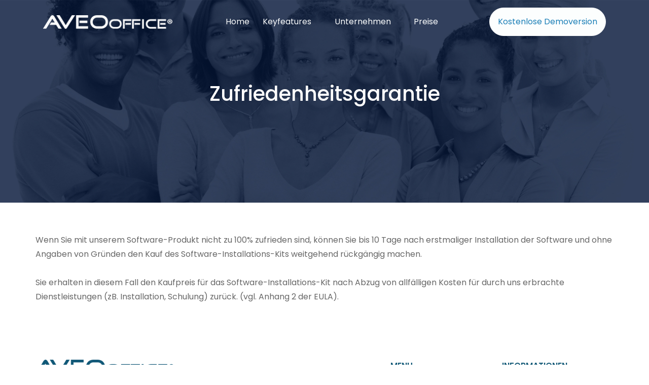

--- FILE ---
content_type: text/html; charset=UTF-8
request_url: https://www.aveooffice.ch/zufriedenheitsgarantie/
body_size: 7761
content:
<!DOCTYPE html>
<html lang="de-CH">

<head>
	<meta charset="UTF-8">
	<meta name="viewport" content="width=device-width, initial-scale=1">
	<title>Zufriedenheitsgarantie - AVEOoffice</title>
	<link rel="profile" href="http://gmpg.org/xfn/11">
	<link rel="pingback" href="https://www.aveooffice.ch/xmlrpc.php">

	
		<link rel="preconnect" href="https://fonts.gstatic.com">
	<link href="https://fonts.googleapis.com/css2?family=Poppins:wght@200;300;400;500;600&display=swap" rel="stylesheet">
	<meta name='robots' content='index, follow, max-image-preview:large, max-snippet:-1, max-video-preview:-1' />
	<style>img:is([sizes="auto" i], [sizes^="auto," i]) { contain-intrinsic-size: 3000px 1500px }</style>
	
	<!-- This site is optimized with the Yoast SEO plugin v25.9 - https://yoast.com/wordpress/plugins/seo/ -->
	<link rel="canonical" href="https://www.aveooffice.ch/zufriedenheitsgarantie/" />
	<meta property="og:locale" content="de_DE" />
	<meta property="og:type" content="article" />
	<meta property="og:title" content="Zufriedenheitsgarantie - AVEOoffice" />
	<meta property="og:description" content="Wenn Sie mit unserem Software-Produkt nicht zu 100% zufrieden sind, können Sie bis 10 Tage nach erstmaliger Installation der Software und ohne Angaben von Gründen den Kauf des Software-Installations-Kits weitgehend rückgängig machen. Sie erhalten in diesem Fall den Kaufpreis für das Software-Installations-Kit nach Abzug von allfälligen Kosten für durch uns erbrachte Dienstleistungen (zB. Installation, Schulung) [&hellip;]" />
	<meta property="og:url" content="https://www.aveooffice.ch/zufriedenheitsgarantie/" />
	<meta property="og:site_name" content="AVEOoffice" />
	<meta property="article:modified_time" content="2020-02-27T12:06:26+00:00" />
	<meta name="twitter:card" content="summary_large_image" />
	<script type="application/ld+json" class="yoast-schema-graph">{"@context":"https://schema.org","@graph":[{"@type":"WebPage","@id":"https://www.aveooffice.ch/zufriedenheitsgarantie/","url":"https://www.aveooffice.ch/zufriedenheitsgarantie/","name":"Zufriedenheitsgarantie - AVEOoffice","isPartOf":{"@id":"https://www.aveooffice.ch/#website"},"datePublished":"2020-02-26T23:25:16+00:00","dateModified":"2020-02-27T12:06:26+00:00","breadcrumb":{"@id":"https://www.aveooffice.ch/zufriedenheitsgarantie/#breadcrumb"},"inLanguage":"de-CH","potentialAction":[{"@type":"ReadAction","target":["https://www.aveooffice.ch/zufriedenheitsgarantie/"]}]},{"@type":"BreadcrumbList","@id":"https://www.aveooffice.ch/zufriedenheitsgarantie/#breadcrumb","itemListElement":[{"@type":"ListItem","position":1,"name":"Home","item":"https://www.aveooffice.ch/"},{"@type":"ListItem","position":2,"name":"Zufriedenheitsgarantie"}]},{"@type":"WebSite","@id":"https://www.aveooffice.ch/#website","url":"https://www.aveooffice.ch/","name":"AVEOoffice","description":"Praxissoftware Komplementär- und Alternativmedizin","potentialAction":[{"@type":"SearchAction","target":{"@type":"EntryPoint","urlTemplate":"https://www.aveooffice.ch/?s={search_term_string}"},"query-input":{"@type":"PropertyValueSpecification","valueRequired":true,"valueName":"search_term_string"}}],"inLanguage":"de-CH"}]}</script>
	<!-- / Yoast SEO plugin. -->


<link rel='dns-prefetch' href='//maps.googleapis.com' />
<link rel="alternate" type="application/rss+xml" title="AVEOoffice &raquo; Feed" href="https://www.aveooffice.ch/feed/" />
<link rel="alternate" type="application/rss+xml" title="AVEOoffice &raquo; Kommentar-Feed" href="https://www.aveooffice.ch/comments/feed/" />
<script type="text/javascript">
/* <![CDATA[ */
window._wpemojiSettings = {"baseUrl":"https:\/\/s.w.org\/images\/core\/emoji\/16.0.1\/72x72\/","ext":".png","svgUrl":"https:\/\/s.w.org\/images\/core\/emoji\/16.0.1\/svg\/","svgExt":".svg","source":{"concatemoji":"https:\/\/www.aveooffice.ch\/wp-includes\/js\/wp-emoji-release.min.js?ver=6.8.3"}};
/*! This file is auto-generated */
!function(s,n){var o,i,e;function c(e){try{var t={supportTests:e,timestamp:(new Date).valueOf()};sessionStorage.setItem(o,JSON.stringify(t))}catch(e){}}function p(e,t,n){e.clearRect(0,0,e.canvas.width,e.canvas.height),e.fillText(t,0,0);var t=new Uint32Array(e.getImageData(0,0,e.canvas.width,e.canvas.height).data),a=(e.clearRect(0,0,e.canvas.width,e.canvas.height),e.fillText(n,0,0),new Uint32Array(e.getImageData(0,0,e.canvas.width,e.canvas.height).data));return t.every(function(e,t){return e===a[t]})}function u(e,t){e.clearRect(0,0,e.canvas.width,e.canvas.height),e.fillText(t,0,0);for(var n=e.getImageData(16,16,1,1),a=0;a<n.data.length;a++)if(0!==n.data[a])return!1;return!0}function f(e,t,n,a){switch(t){case"flag":return n(e,"\ud83c\udff3\ufe0f\u200d\u26a7\ufe0f","\ud83c\udff3\ufe0f\u200b\u26a7\ufe0f")?!1:!n(e,"\ud83c\udde8\ud83c\uddf6","\ud83c\udde8\u200b\ud83c\uddf6")&&!n(e,"\ud83c\udff4\udb40\udc67\udb40\udc62\udb40\udc65\udb40\udc6e\udb40\udc67\udb40\udc7f","\ud83c\udff4\u200b\udb40\udc67\u200b\udb40\udc62\u200b\udb40\udc65\u200b\udb40\udc6e\u200b\udb40\udc67\u200b\udb40\udc7f");case"emoji":return!a(e,"\ud83e\udedf")}return!1}function g(e,t,n,a){var r="undefined"!=typeof WorkerGlobalScope&&self instanceof WorkerGlobalScope?new OffscreenCanvas(300,150):s.createElement("canvas"),o=r.getContext("2d",{willReadFrequently:!0}),i=(o.textBaseline="top",o.font="600 32px Arial",{});return e.forEach(function(e){i[e]=t(o,e,n,a)}),i}function t(e){var t=s.createElement("script");t.src=e,t.defer=!0,s.head.appendChild(t)}"undefined"!=typeof Promise&&(o="wpEmojiSettingsSupports",i=["flag","emoji"],n.supports={everything:!0,everythingExceptFlag:!0},e=new Promise(function(e){s.addEventListener("DOMContentLoaded",e,{once:!0})}),new Promise(function(t){var n=function(){try{var e=JSON.parse(sessionStorage.getItem(o));if("object"==typeof e&&"number"==typeof e.timestamp&&(new Date).valueOf()<e.timestamp+604800&&"object"==typeof e.supportTests)return e.supportTests}catch(e){}return null}();if(!n){if("undefined"!=typeof Worker&&"undefined"!=typeof OffscreenCanvas&&"undefined"!=typeof URL&&URL.createObjectURL&&"undefined"!=typeof Blob)try{var e="postMessage("+g.toString()+"("+[JSON.stringify(i),f.toString(),p.toString(),u.toString()].join(",")+"));",a=new Blob([e],{type:"text/javascript"}),r=new Worker(URL.createObjectURL(a),{name:"wpTestEmojiSupports"});return void(r.onmessage=function(e){c(n=e.data),r.terminate(),t(n)})}catch(e){}c(n=g(i,f,p,u))}t(n)}).then(function(e){for(var t in e)n.supports[t]=e[t],n.supports.everything=n.supports.everything&&n.supports[t],"flag"!==t&&(n.supports.everythingExceptFlag=n.supports.everythingExceptFlag&&n.supports[t]);n.supports.everythingExceptFlag=n.supports.everythingExceptFlag&&!n.supports.flag,n.DOMReady=!1,n.readyCallback=function(){n.DOMReady=!0}}).then(function(){return e}).then(function(){var e;n.supports.everything||(n.readyCallback(),(e=n.source||{}).concatemoji?t(e.concatemoji):e.wpemoji&&e.twemoji&&(t(e.twemoji),t(e.wpemoji)))}))}((window,document),window._wpemojiSettings);
/* ]]> */
</script>
<style id='wp-emoji-styles-inline-css' type='text/css'>

	img.wp-smiley, img.emoji {
		display: inline !important;
		border: none !important;
		box-shadow: none !important;
		height: 1em !important;
		width: 1em !important;
		margin: 0 0.07em !important;
		vertical-align: -0.1em !important;
		background: none !important;
		padding: 0 !important;
	}
</style>
<link rel='stylesheet' id='wp-block-library-css' href='https://www.aveooffice.ch/wp-includes/css/dist/block-library/style.min.css?ver=6.8.3' type='text/css' media='all' />
<style id='classic-theme-styles-inline-css' type='text/css'>
/*! This file is auto-generated */
.wp-block-button__link{color:#fff;background-color:#32373c;border-radius:9999px;box-shadow:none;text-decoration:none;padding:calc(.667em + 2px) calc(1.333em + 2px);font-size:1.125em}.wp-block-file__button{background:#32373c;color:#fff;text-decoration:none}
</style>
<style id='global-styles-inline-css' type='text/css'>
:root{--wp--preset--aspect-ratio--square: 1;--wp--preset--aspect-ratio--4-3: 4/3;--wp--preset--aspect-ratio--3-4: 3/4;--wp--preset--aspect-ratio--3-2: 3/2;--wp--preset--aspect-ratio--2-3: 2/3;--wp--preset--aspect-ratio--16-9: 16/9;--wp--preset--aspect-ratio--9-16: 9/16;--wp--preset--color--black: #000000;--wp--preset--color--cyan-bluish-gray: #abb8c3;--wp--preset--color--white: #ffffff;--wp--preset--color--pale-pink: #f78da7;--wp--preset--color--vivid-red: #cf2e2e;--wp--preset--color--luminous-vivid-orange: #ff6900;--wp--preset--color--luminous-vivid-amber: #fcb900;--wp--preset--color--light-green-cyan: #7bdcb5;--wp--preset--color--vivid-green-cyan: #00d084;--wp--preset--color--pale-cyan-blue: #8ed1fc;--wp--preset--color--vivid-cyan-blue: #0693e3;--wp--preset--color--vivid-purple: #9b51e0;--wp--preset--gradient--vivid-cyan-blue-to-vivid-purple: linear-gradient(135deg,rgba(6,147,227,1) 0%,rgb(155,81,224) 100%);--wp--preset--gradient--light-green-cyan-to-vivid-green-cyan: linear-gradient(135deg,rgb(122,220,180) 0%,rgb(0,208,130) 100%);--wp--preset--gradient--luminous-vivid-amber-to-luminous-vivid-orange: linear-gradient(135deg,rgba(252,185,0,1) 0%,rgba(255,105,0,1) 100%);--wp--preset--gradient--luminous-vivid-orange-to-vivid-red: linear-gradient(135deg,rgba(255,105,0,1) 0%,rgb(207,46,46) 100%);--wp--preset--gradient--very-light-gray-to-cyan-bluish-gray: linear-gradient(135deg,rgb(238,238,238) 0%,rgb(169,184,195) 100%);--wp--preset--gradient--cool-to-warm-spectrum: linear-gradient(135deg,rgb(74,234,220) 0%,rgb(151,120,209) 20%,rgb(207,42,186) 40%,rgb(238,44,130) 60%,rgb(251,105,98) 80%,rgb(254,248,76) 100%);--wp--preset--gradient--blush-light-purple: linear-gradient(135deg,rgb(255,206,236) 0%,rgb(152,150,240) 100%);--wp--preset--gradient--blush-bordeaux: linear-gradient(135deg,rgb(254,205,165) 0%,rgb(254,45,45) 50%,rgb(107,0,62) 100%);--wp--preset--gradient--luminous-dusk: linear-gradient(135deg,rgb(255,203,112) 0%,rgb(199,81,192) 50%,rgb(65,88,208) 100%);--wp--preset--gradient--pale-ocean: linear-gradient(135deg,rgb(255,245,203) 0%,rgb(182,227,212) 50%,rgb(51,167,181) 100%);--wp--preset--gradient--electric-grass: linear-gradient(135deg,rgb(202,248,128) 0%,rgb(113,206,126) 100%);--wp--preset--gradient--midnight: linear-gradient(135deg,rgb(2,3,129) 0%,rgb(40,116,252) 100%);--wp--preset--font-size--small: 13px;--wp--preset--font-size--medium: 20px;--wp--preset--font-size--large: 36px;--wp--preset--font-size--x-large: 42px;--wp--preset--spacing--20: 0.44rem;--wp--preset--spacing--30: 0.67rem;--wp--preset--spacing--40: 1rem;--wp--preset--spacing--50: 1.5rem;--wp--preset--spacing--60: 2.25rem;--wp--preset--spacing--70: 3.38rem;--wp--preset--spacing--80: 5.06rem;--wp--preset--shadow--natural: 6px 6px 9px rgba(0, 0, 0, 0.2);--wp--preset--shadow--deep: 12px 12px 50px rgba(0, 0, 0, 0.4);--wp--preset--shadow--sharp: 6px 6px 0px rgba(0, 0, 0, 0.2);--wp--preset--shadow--outlined: 6px 6px 0px -3px rgba(255, 255, 255, 1), 6px 6px rgba(0, 0, 0, 1);--wp--preset--shadow--crisp: 6px 6px 0px rgba(0, 0, 0, 1);}:where(.is-layout-flex){gap: 0.5em;}:where(.is-layout-grid){gap: 0.5em;}body .is-layout-flex{display: flex;}.is-layout-flex{flex-wrap: wrap;align-items: center;}.is-layout-flex > :is(*, div){margin: 0;}body .is-layout-grid{display: grid;}.is-layout-grid > :is(*, div){margin: 0;}:where(.wp-block-columns.is-layout-flex){gap: 2em;}:where(.wp-block-columns.is-layout-grid){gap: 2em;}:where(.wp-block-post-template.is-layout-flex){gap: 1.25em;}:where(.wp-block-post-template.is-layout-grid){gap: 1.25em;}.has-black-color{color: var(--wp--preset--color--black) !important;}.has-cyan-bluish-gray-color{color: var(--wp--preset--color--cyan-bluish-gray) !important;}.has-white-color{color: var(--wp--preset--color--white) !important;}.has-pale-pink-color{color: var(--wp--preset--color--pale-pink) !important;}.has-vivid-red-color{color: var(--wp--preset--color--vivid-red) !important;}.has-luminous-vivid-orange-color{color: var(--wp--preset--color--luminous-vivid-orange) !important;}.has-luminous-vivid-amber-color{color: var(--wp--preset--color--luminous-vivid-amber) !important;}.has-light-green-cyan-color{color: var(--wp--preset--color--light-green-cyan) !important;}.has-vivid-green-cyan-color{color: var(--wp--preset--color--vivid-green-cyan) !important;}.has-pale-cyan-blue-color{color: var(--wp--preset--color--pale-cyan-blue) !important;}.has-vivid-cyan-blue-color{color: var(--wp--preset--color--vivid-cyan-blue) !important;}.has-vivid-purple-color{color: var(--wp--preset--color--vivid-purple) !important;}.has-black-background-color{background-color: var(--wp--preset--color--black) !important;}.has-cyan-bluish-gray-background-color{background-color: var(--wp--preset--color--cyan-bluish-gray) !important;}.has-white-background-color{background-color: var(--wp--preset--color--white) !important;}.has-pale-pink-background-color{background-color: var(--wp--preset--color--pale-pink) !important;}.has-vivid-red-background-color{background-color: var(--wp--preset--color--vivid-red) !important;}.has-luminous-vivid-orange-background-color{background-color: var(--wp--preset--color--luminous-vivid-orange) !important;}.has-luminous-vivid-amber-background-color{background-color: var(--wp--preset--color--luminous-vivid-amber) !important;}.has-light-green-cyan-background-color{background-color: var(--wp--preset--color--light-green-cyan) !important;}.has-vivid-green-cyan-background-color{background-color: var(--wp--preset--color--vivid-green-cyan) !important;}.has-pale-cyan-blue-background-color{background-color: var(--wp--preset--color--pale-cyan-blue) !important;}.has-vivid-cyan-blue-background-color{background-color: var(--wp--preset--color--vivid-cyan-blue) !important;}.has-vivid-purple-background-color{background-color: var(--wp--preset--color--vivid-purple) !important;}.has-black-border-color{border-color: var(--wp--preset--color--black) !important;}.has-cyan-bluish-gray-border-color{border-color: var(--wp--preset--color--cyan-bluish-gray) !important;}.has-white-border-color{border-color: var(--wp--preset--color--white) !important;}.has-pale-pink-border-color{border-color: var(--wp--preset--color--pale-pink) !important;}.has-vivid-red-border-color{border-color: var(--wp--preset--color--vivid-red) !important;}.has-luminous-vivid-orange-border-color{border-color: var(--wp--preset--color--luminous-vivid-orange) !important;}.has-luminous-vivid-amber-border-color{border-color: var(--wp--preset--color--luminous-vivid-amber) !important;}.has-light-green-cyan-border-color{border-color: var(--wp--preset--color--light-green-cyan) !important;}.has-vivid-green-cyan-border-color{border-color: var(--wp--preset--color--vivid-green-cyan) !important;}.has-pale-cyan-blue-border-color{border-color: var(--wp--preset--color--pale-cyan-blue) !important;}.has-vivid-cyan-blue-border-color{border-color: var(--wp--preset--color--vivid-cyan-blue) !important;}.has-vivid-purple-border-color{border-color: var(--wp--preset--color--vivid-purple) !important;}.has-vivid-cyan-blue-to-vivid-purple-gradient-background{background: var(--wp--preset--gradient--vivid-cyan-blue-to-vivid-purple) !important;}.has-light-green-cyan-to-vivid-green-cyan-gradient-background{background: var(--wp--preset--gradient--light-green-cyan-to-vivid-green-cyan) !important;}.has-luminous-vivid-amber-to-luminous-vivid-orange-gradient-background{background: var(--wp--preset--gradient--luminous-vivid-amber-to-luminous-vivid-orange) !important;}.has-luminous-vivid-orange-to-vivid-red-gradient-background{background: var(--wp--preset--gradient--luminous-vivid-orange-to-vivid-red) !important;}.has-very-light-gray-to-cyan-bluish-gray-gradient-background{background: var(--wp--preset--gradient--very-light-gray-to-cyan-bluish-gray) !important;}.has-cool-to-warm-spectrum-gradient-background{background: var(--wp--preset--gradient--cool-to-warm-spectrum) !important;}.has-blush-light-purple-gradient-background{background: var(--wp--preset--gradient--blush-light-purple) !important;}.has-blush-bordeaux-gradient-background{background: var(--wp--preset--gradient--blush-bordeaux) !important;}.has-luminous-dusk-gradient-background{background: var(--wp--preset--gradient--luminous-dusk) !important;}.has-pale-ocean-gradient-background{background: var(--wp--preset--gradient--pale-ocean) !important;}.has-electric-grass-gradient-background{background: var(--wp--preset--gradient--electric-grass) !important;}.has-midnight-gradient-background{background: var(--wp--preset--gradient--midnight) !important;}.has-small-font-size{font-size: var(--wp--preset--font-size--small) !important;}.has-medium-font-size{font-size: var(--wp--preset--font-size--medium) !important;}.has-large-font-size{font-size: var(--wp--preset--font-size--large) !important;}.has-x-large-font-size{font-size: var(--wp--preset--font-size--x-large) !important;}
:where(.wp-block-post-template.is-layout-flex){gap: 1.25em;}:where(.wp-block-post-template.is-layout-grid){gap: 1.25em;}
:where(.wp-block-columns.is-layout-flex){gap: 2em;}:where(.wp-block-columns.is-layout-grid){gap: 2em;}
:root :where(.wp-block-pullquote){font-size: 1.5em;line-height: 1.6;}
</style>
<link rel='stylesheet' id='aveooffice-contact-css-css' href='https://www.aveooffice.ch/wp-content/plugins/aveooffice-contact//assets/css/main.css?ver=1.0.1' type='text/css' media='all' />
<link rel='stylesheet' id='aveooffice-contact-jquery-ui-telinput-css' href='https://www.aveooffice.ch/wp-content/plugins/aveooffice-contact//assets/css/vendor/intlTelInput.min.css?ver=1.0.1' type='text/css' media='all' />
<link rel='stylesheet' id='sml-font-style-css' href='https://www.aveooffice.ch/wp-content/themes/SML-theme/assets/css/skins/font.css?ver=6.8.3' type='text/css' media='all' />
<link rel='stylesheet' id='sml-bootstrap-style-css' href='https://www.aveooffice.ch/wp-content/themes/SML-theme/assets/vendor/bootstrap/bootstrap.min.css?ver=6.8.3' type='text/css' media='all' />
<link rel='stylesheet' id='sml-ionicons-style-css' href='https://www.aveooffice.ch/wp-content/themes/SML-theme/assets/vendor/ionicons-2.0.1/css/ionicons.min.css?ver=6.8.3' type='text/css' media='all' />
<link rel='stylesheet' id='sml-waves-style-css' href='https://www.aveooffice.ch/wp-content/themes/SML-theme/assets/vendor/node-waves/waves.min.css?ver=6.8.3' type='text/css' media='all' />
<link rel='stylesheet' id='sml-swiper-style-css' href='https://www.aveooffice.ch/wp-content/themes/SML-theme/assets/vendor/swiper/css/swiper.min.css?ver=6.8.3' type='text/css' media='all' />
<link rel='stylesheet' id='sml-lightgallery-style-css' href='https://www.aveooffice.ch/wp-content/themes/SML-theme/assets/vendor/lightgallery/css/lightgallery.min.css?ver=6.8.3' type='text/css' media='all' />
<link rel='stylesheet' id='sml-basic-style-css' href='https://www.aveooffice.ch/wp-content/themes/SML-theme/style.css?ver=6.8.3' type='text/css' media='all' />
<link rel='stylesheet' id='sml-main-style-css' href='https://www.aveooffice.ch/wp-content/themes/SML-theme/assets/css/skins/main.css?ver=6.8.3' type='text/css' media='all' />
<link rel='stylesheet' id='sml-respontsite-style-css' href='https://www.aveooffice.ch/wp-content/themes/SML-theme/assets/css/skins/responsive.css?ver=6.8.3' type='text/css' media='all' />
<script type="text/javascript" src="https://www.aveooffice.ch/wp-content/themes/SML-theme/assets/js/jquery.min.js?ver=6.8.3" id="jquery-core-js"></script>
<script type="text/javascript" src="https://www.aveooffice.ch/wp-includes/js/jquery/jquery-migrate.min.js?ver=3.4.1" id="jquery-migrate-js"></script>
<script type="text/javascript" src="https://www.aveooffice.ch/wp-content/plugins/aveooffice-contact//assets/js/vendor/jquery-validation/jquery.validate.min.js?ver=6.8.3" id="aveooffice-contact-jquery-validate-js"></script>
<script type="text/javascript" src="https://www.aveooffice.ch/wp-content/plugins/aveooffice-contact//assets/js/vendor/jquery-validation/localization/messages_de.min.js?ver=6.8.3" id="aveooffice-contact-jquery-validate-de-js"></script>
<script type="text/javascript" id="aveooffice-contact-frontend-js-js-extra">
/* <![CDATA[ */
var aveooffice_contact_frontend = {"ajaxurl":"https:\/\/www.aveooffice.ch\/wp-admin\/admin-ajax.php","error_response_msg":"Something went wrong, please try again.","error_empty_fields_msg":"Please fill out all fields."};
/* ]]> */
</script>
<script type="text/javascript" src="https://www.aveooffice.ch/wp-content/plugins/aveooffice-contact//assets/js/main.js?ver=1.0.1" id="aveooffice-contact-frontend-js-js"></script>
<script type="text/javascript" src="https://www.aveooffice.ch/wp-includes/js/jquery/ui/core.min.js?ver=1.13.3" id="jquery-ui-core-js"></script>
<script type="text/javascript" src="https://www.aveooffice.ch/wp-content/plugins/aveooffice-contact//assets/js/vendor/intlTelInput/intlTelInput-jquery.min.js?ver=1.0.1" id="aveooffice-contact-jquery-ui-telinput-js"></script>
<script type="text/javascript" src="https://www.aveooffice.ch/wp-content/themes/SML-theme/assets/vendor/jquery-easing/jquery.easing.min.js?ver=6.8.3" id="sml-jquery-easing-js"></script>
<script type="text/javascript" src="https://www.aveooffice.ch/wp-content/themes/SML-theme/assets/vendor/jquery.validate.min.js?ver=6.8.3" id="sml-jquery-validate-js"></script>
<script type="text/javascript" src="https://www.aveooffice.ch/wp-content/themes/SML-theme/assets/vendor/messages_de.min.js?ver=6.8.3" id="sml-jquery-validate-de-js"></script>
<script type="text/javascript" src="https://www.aveooffice.ch/wp-includes/js/hoverIntent.min.js?ver=1.10.2" id="hoverIntent-js"></script>
<script type="text/javascript" src="https://www.aveooffice.ch/wp-content/themes/SML-theme/assets/js/superfish.min.js?ver=6.8.3" id="sml-superfish-js"></script>
<script type="text/javascript" src="https://www.aveooffice.ch/wp-content/themes/SML-theme/assets/js/isMobile.js?ver=6.8.3" id="sml-isMobile-js-js"></script>
<script type="text/javascript" src="https://www.aveooffice.ch/wp-content/themes/SML-theme/assets/vendor/bootstrap/bootstrap.min.js?ver=6.8.3" id="sml-bootstrap-js-js"></script>
<script type="text/javascript" src="https://www.aveooffice.ch/wp-content/themes/SML-theme/assets/vendor/node-waves/waves.min.js?ver=6.8.3" id="sml-waves-js-js"></script>
<script type="text/javascript" src="https://www.aveooffice.ch/wp-content/themes/SML-theme/assets/vendor/swiper/js/swiper.min.js?ver=6.8.3" id="sml-swiper-js-js"></script>
<script type="text/javascript" src="https://www.aveooffice.ch/wp-content/themes/SML-theme/assets/vendor/lightgallery/js/lightgallery-all.min.js?ver=6.8.3" id="sml-lightgallery-js-js"></script>
<script type="text/javascript" src="https://www.aveooffice.ch/wp-content/themes/SML-theme/assets/vendor/jquery.smooth-scroll.js?ver=6.8.3" id="sml-jquery-smooth-scroll-js-js"></script>
<script type="text/javascript" id="sml-main-js-js-extra">
/* <![CDATA[ */
var aveooffice_js_object = {"ajaxurl":"https:\/\/www.aveooffice.ch\/wp-admin\/admin-ajax.php"};
/* ]]> */
</script>
<script type="text/javascript" src="https://www.aveooffice.ch/wp-content/themes/SML-theme/assets/js/main.js?ver=6.8.3" id="sml-main-js-js"></script>
<link rel="https://api.w.org/" href="https://www.aveooffice.ch/wp-json/" /><link rel="alternate" title="JSON" type="application/json" href="https://www.aveooffice.ch/wp-json/wp/v2/pages/243" /><link rel="EditURI" type="application/rsd+xml" title="RSD" href="https://www.aveooffice.ch/xmlrpc.php?rsd" />
<meta name="generator" content="WordPress 6.8.3" />
<link rel='shortlink' href='https://www.aveooffice.ch/?p=243' />
<link rel="alternate" title="oEmbed (JSON)" type="application/json+oembed" href="https://www.aveooffice.ch/wp-json/oembed/1.0/embed?url=https%3A%2F%2Fwww.aveooffice.ch%2Fzufriedenheitsgarantie%2F" />
<link rel="alternate" title="oEmbed (XML)" type="text/xml+oembed" href="https://www.aveooffice.ch/wp-json/oembed/1.0/embed?url=https%3A%2F%2Fwww.aveooffice.ch%2Fzufriedenheitsgarantie%2F&#038;format=xml" />
<style type="text/css">.recentcomments a{display:inline !important;padding:0 !important;margin:0 !important;}</style>		<style type="text/css" id="wp-custom-css">
			
.sml-top-banner-skip:hover{
	cursor: pointer;
}		</style>
		
<!-- Global site tag (gtag.js) - Google Analytics -->

<script async src="https://www.googletagmanager.com/gtag/js?id=UA-142775085-1"></script>
<script>
  window.dataLayer = window.dataLayer || [];
  function gtag(){dataLayer.push(arguments);}
  gtag('js', new Date());
  gtag('config', 'UA-142775085-1');
</script>
</head>


<body id="page-top" class="wp-singular page-template-default page page-id-243 wp-theme-SML-theme sml-body-content">

	
	<div class="opacity-bg"></div>

	<!-- Flyout Menu -->
	<div class='flyout-menu'>
		<div class="flyout-menu__top align-items-center">
			<div class="btn-menu-mobile d-flex">
				<i class="ion-ios-close ml-auto"></i>
			</div>
		</div>
		<nav class='flyout-menu__main'>
			<div class="menu-main-menu-container"><ul id="menu-main-menu" class="d-flex flex-column justify-content-center align-items-center"><li id="menu-item-145" class="js-scroll-trigger menu-item menu-item-type-custom menu-item-object-custom menu-item-145"><a href="/#page-top">Home</a></li>
<li id="menu-item-146" class="js-scroll-trigger menu-item menu-item-type-custom menu-item-object-custom menu-item-146"><a href="/#kf_section">Keyfeatures</a></li>
<li id="menu-item-147" class="js-scroll-trigger menu-item menu-item-type-custom menu-item-object-custom menu-item-147"><a href="/#company_section">Unternehmen</a></li>
<li id="menu-item-148" class="js-scroll-trigger menu-item menu-item-type-custom menu-item-object-custom menu-item-148"><a href="/#price_section">Preise</a></li>
<li id="menu-item-144" class="btn-menu js-scroll-trigger menu-item menu-item-type-custom menu-item-object-custom menu-item-144"><a href="/#ctc_section">Kostenlose Demoversion</a></li>
</ul></div>		</nav>
	</div><!-- End Flyout Menu -->

	<div id="wrapper" class="position-relative">

		<!-- Sticky Menu -->
		<header class="header-sticky">
			<div class="container">
				<div class="row justify-content-between align-items-center position-relative">

					<div class="logo col-6 col-md-3">
													<a class="sml-logo" href="https://www.aveooffice.ch/" title="AVEOoffice" rel="home">
								<img src="https://www.aveooffice.ch/wp-content/uploads/2020/02/Logo.png" alt=""><span></span>
							</a>
											</div>

					<nav id="mainNav" class="navbar-menu-main col-9">
						<div class="menu-main-menu-container"><ul id="menu-main-menu-1" class="d-flex flex-row justify-content-between align-items-center"><li class="js-scroll-trigger menu-item menu-item-type-custom menu-item-object-custom menu-item-145"><a href="/#page-top">Home</a></li>
<li class="js-scroll-trigger menu-item menu-item-type-custom menu-item-object-custom menu-item-146"><a href="/#kf_section">Keyfeatures</a></li>
<li class="js-scroll-trigger menu-item menu-item-type-custom menu-item-object-custom menu-item-147"><a href="/#company_section">Unternehmen</a></li>
<li class="js-scroll-trigger menu-item menu-item-type-custom menu-item-object-custom menu-item-148"><a href="/#price_section">Preise</a></li>
<li class="btn-menu js-scroll-trigger menu-item menu-item-type-custom menu-item-object-custom menu-item-144"><a href="/#ctc_section">Kostenlose Demoversion</a></li>
</ul></div>					</nav>

					<!-- Hamburger Button -->
					<nav class="navbar-hamburger">
						<i class="ion-navicon-round"></i>
					</nav><!-- END Hamburger Button -->

				</div>
			</div>
		</header><!-- End Sticky Menu -->

		<header class="header">
			<div class="container">
				<div class="row justify-content-between align-items-center position-relative">

					<div class="logo col-6 col-md-3">
													<a class="sml-logo" href="https://www.aveooffice.ch/" title="AVEOoffice" rel="home">
								<img src="https://www.aveooffice.ch/wp-content/uploads/2020/02/Logo.png" alt=""><span></span>
							</a>
											</div>

					<nav id="mainNav" class="navbar-menu-main col-9">
						<div class="menu-main-menu-container"><ul id="menu-main-menu-2" class="d-flex flex-row justify-content-between align-items-center"><li class="js-scroll-trigger menu-item menu-item-type-custom menu-item-object-custom menu-item-145"><a href="/#page-top">Home</a></li>
<li class="js-scroll-trigger menu-item menu-item-type-custom menu-item-object-custom menu-item-146"><a href="/#kf_section">Keyfeatures</a></li>
<li class="js-scroll-trigger menu-item menu-item-type-custom menu-item-object-custom menu-item-147"><a href="/#company_section">Unternehmen</a></li>
<li class="js-scroll-trigger menu-item menu-item-type-custom menu-item-object-custom menu-item-148"><a href="/#price_section">Preise</a></li>
<li class="btn-menu js-scroll-trigger menu-item menu-item-type-custom menu-item-object-custom menu-item-144"><a href="/#ctc_section">Kostenlose Demoversion</a></li>
</ul></div>					</nav>

					<!-- Hamburger Button -->
					<nav class="navbar-hamburger">
						<i class="ion-navicon-round"></i>
					</nav><!-- END Hamburger Button -->

				</div>
			</div>
		</header><!-- End Header -->

		<section class="sml-brand-image bg-image d-flex justify-content-start align-items-center" style="background-image: url(https://www.aveooffice.ch/wp-content/uploads/2020/02/banner.jpg);">
			<div class="container position-relative h-100">
				<div class="bn-title d-flex justify-content-center w-100 position-absolute">
					<h1>Zufriedenheitsgarantie</h1>
				</div>
			</div>
		</section>
<div id="primary">
    <main id="main" class="container sml-content-area" role="main">

        
            
<article id="post-243" class="post-243 page type-page status-publish hentry">
    <div class="row">

        <div class="col-12 ">
            <div class="sml-entry-content">
                
<p>Wenn Sie mit unserem Software-Produkt nicht zu 100% zufrieden sind,  können Sie bis 10 Tage nach erstmaliger Installation der Software und  ohne Angaben von Gründen den Kauf des Software-Installations-Kits  weitgehend rückgängig machen.<br> <br>Sie erhalten in diesem Fall den Kaufpreis für das  Software-Installations-Kit nach Abzug von allfälligen Kosten für durch  uns erbrachte Dienstleistungen (zB. Installation, Schulung) zurück.  (vgl. Anhang 2 der EULA). </p>
                            </div><!-- .sml-entry-content -->
                    </div><!--End Main content -->

    </div>
</article><!-- #post-## -->

            
        
    </main><!-- #main -->
</div><!-- #primary -->


<footer class="text-center bg-image position-relative"
        style="background-image: url('')">
	<div class="container p-0 p-sm-15 d-flex justify-content-between">

			<div class="footer-col">
									<img class="logo" src="https://www.aveooffice.ch/wp-content/uploads/2020/02/Logo_footer.png" alt="">
				
									<p class="version">AKTUELLE VERSION 22.0.001</p>
							</div>



			<div class="footer-col footer-col-last">
				<div class="footer-col-sc">
					<h5 class="footer-col-sc-header">Menu</h5>
					<nav class="navbar-menu-main ml-auto">
						<div class="menu-main-menu-container"><ul id="menu-main-menu-3" class="d-flex flex-column justify-content-start"><li class="js-scroll-trigger menu-item menu-item-type-custom menu-item-object-custom menu-item-145"><a href="/#page-top">Home</a></li>
<li class="js-scroll-trigger menu-item menu-item-type-custom menu-item-object-custom menu-item-146"><a href="/#kf_section">Keyfeatures</a></li>
<li class="js-scroll-trigger menu-item menu-item-type-custom menu-item-object-custom menu-item-147"><a href="/#company_section">Unternehmen</a></li>
<li class="js-scroll-trigger menu-item menu-item-type-custom menu-item-object-custom menu-item-148"><a href="/#price_section">Preise</a></li>
<li class="btn-menu js-scroll-trigger menu-item menu-item-type-custom menu-item-object-custom menu-item-144"><a href="/#ctc_section">Kostenlose Demoversion</a></li>
</ul></div>					</nav>
				</div>
				<div class="footer-col-sc">
					<h5 class="footer-col-sc-header">Informationen</h5>
					<nav class="navbar-menu-footer ml-auto">
						<div class="menu-footer-menu-container"><ul id="menu-footer-menu" class="d-flex flex-column justify-content-start"><li id="menu-item-247" class="menu-item menu-item-type-post_type menu-item-object-page menu-item-247"><a href="https://www.aveooffice.ch/systemanforderungen/">Systemanforderungen</a></li>
<li id="menu-item-246" class="menu-item menu-item-type-post_type menu-item-object-page menu-item-246"><a href="https://www.aveooffice.ch/finanzierungsmoglichkeit/">Finanzierungsmöglichkeit</a></li>
<li id="menu-item-245" class="menu-item menu-item-type-post_type menu-item-object-page current-menu-item page_item page-item-243 current_page_item menu-item-245"><a href="https://www.aveooffice.ch/zufriedenheitsgarantie/" aria-current="page">Zufriedenheitsgarantie</a></li>
</ul></div>					</nav>
				</div>
			</div>

			<!--
			<div class="footer-col text-right footer-col-with-border-left">
				<img src="https://www.aveooffice.ch/wp-content/uploads/2020/02/aveooffice_quality.png" alt="" class="ml-4">
			</div>
			-->

	</div>

</footer><!-- End Footer -->
<div id="copyright-bar">
	<div class="container">
		<div class="footer-col">
			<div class="copyright m-0 d-flex justify-content-between">
				Copyright 2026, TB Distribution GmbH				<div class="menu-copyright-menu-container"><ul id="menu-copyright-menu" class="d-flex"><li id="menu-item-255" class="menu-item menu-item-type-post_type menu-item-object-page menu-item-255"><a href="https://www.aveooffice.ch/rechtliche-hinweise/">Legal</a></li>
<li id="menu-item-253" class="menu-item menu-item-type-post_type menu-item-object-page menu-item-253"><a href="https://www.aveooffice.ch/privacy-policy/">Privacy Policy</a></li>
<li id="menu-item-249" class="menu-item menu-item-type-post_type menu-item-object-page menu-item-249"><a href="https://www.aveooffice.ch/impressum/">Impressum</a></li>
</ul></div>			</div>
		</div>
	</div>
</div>
</div><!-- End Wrapper -->

<script type="text/javascript">
jQuery(document).ready(function($){
$(".sml-top-banner-skip").on('click',function(){
$("html, body").animate({ scrollTop: $('.sml-under-brand-section').offset().top }, 1000);
});
$("input[value = senden]").on('click',function(){
console.log('gtag');
gtag_report_conversion('https://www.aveooffice.ch');
});
});
</script>
</body>
<script type="speculationrules">
{"prefetch":[{"source":"document","where":{"and":[{"href_matches":"\/*"},{"not":{"href_matches":["\/wp-*.php","\/wp-admin\/*","\/wp-content\/uploads\/*","\/wp-content\/*","\/wp-content\/plugins\/*","\/wp-content\/themes\/SML-theme\/*","\/*\\?(.+)"]}},{"not":{"selector_matches":"a[rel~=\"nofollow\"]"}},{"not":{"selector_matches":".no-prefetch, .no-prefetch a"}}]},"eagerness":"conservative"}]}
</script>
<script type="text/javascript" src="https://www.aveooffice.ch/wp-content/themes/SML-theme/assets/js/skip-link-focus-fix.js?ver=20130115" id="sml-skip-link-focus-fix-js"></script>
<script type="text/javascript" src="https://maps.googleapis.com/maps/api/js?key=AIzaSyBLyfZE6XdNU5JrFyAwyTmCzK6VFupyz2Y&amp;ver=20120206" id="sml-key-api-google-js"></script>

</html>

--- FILE ---
content_type: text/css
request_url: https://www.aveooffice.ch/wp-content/plugins/aveooffice-contact//assets/css/main.css?ver=1.0.1
body_size: 1241
content:
#schwangerschafts_contact label.error, #schwangerschafts_booking label.error{
	color: darkred;
}

.lucerneclinic-massage-contact .row::before, 
.lucerneclinic-massage-contact .row::after
{
	display: none !important;
}

.lucerneclinic-massage-contact .row
{
	display: flex;
	flex-wrap: wrap;
	justify-content: space-between;
	width: 100%;
	margin: auto !important;
}

.lucerneclinic-massage-contact .mb-3
{
	margin-bottom: 3px !important;
}

.lucerneclinic-massage-contact .mb-20
{
	margin-bottom: 20px !important;
}

.lucerneclinic-massage-contact .col.half
{
	width: calc(50% - 10px);
}

.lucerneclinic-massage-contact .col.full
{
	width: 100%;
}

.lucerneclinic-massage-contact label.error
{
	color: #ff4343;
	margin-bottom: 10px;
}

.schw-contact-form-block .lucerneclinic-massage-contact .checkbox-wrapper label
{
	display: flex;
}

.schw-contact-form-block .lucerneclinic-massage-contact .checkbox-wrapper label::after
{
	display: none;
}

.schw-contact-form-block .lucerneclinic-massage-contact .checkbox-wrapper label::before
{
	content: "\f401";
	font-family: "Ionicons";
	background-color: white;
	border-radius: 50%;
	height: 20px;
	/* margin-left: 8px; */
	margin-right: 10px;
	color: grey;
	font-size: 26px;
	line-height: 0.7;
	display: inline-block;
	/* position: absolute; */
}

.schw-contact-form-block .lucerneclinic-massage-contact .checkbox-wrapper label::after
{
	margin-left: 0;
	line-height: 0.7;
}

@media screen and (max-width: 414px)
{
	.lucerneclinic-massage-contact .row
	{
		display: flex;
		flex-wrap: wrap;
	}
	
	.lucerneclinic-massage-contact .col.half
	{
		width: 100%;
	}
}


/* ----- */
.be-contact-block
{
	padding: 20px 25px;
}

.be-contact-block label
{
	font-weight: bold;
}

.be-contact-block input[type="text"],
.be-contact-block input[type="tel"],
.be-contact-block input[type="email"]
{
	margin: 10px 0;
}

.be-contact-block input[type="submit"]
{
	padding: 10px 20px;
	color: #fff;
	text-transform: uppercase;
	border: 0;
	background-color: #b79774;
	font-size: 1rem;
	-webkit-transition: background-color 300ms ease-out;
    -o-transition: background-color 300ms ease-out;
    transition: background-color 300ms ease-out;
}

.be-contact-block input[type="submit"]:hover
{
	background-color: #9e7952;
}

.be-contact-block .stylized-checkbox input[type="checkbox"]
{
	-moz-appearance: none !important;
	appearance: none;
	display: none;
}

.be-contact-block .stylized-checkbox
{
	display: inline-flex;
}

.be-contact-block .stylized-checkbox::after
{
	content: "\f401";
	font-family: "Ionicons";
	background-color: white;
	border-radius: 50%;
	height: 20px;
	margin-left: 20px;
	color: grey;
	font-size: 26px;
	line-height: 0.8;
	display: inline-block;
}

.be-contact-block .stylized-checkbox.checked::after
{
	content: "\f3fe";
	font-family: "Ionicons";
	color: grey;
	background-color: white;
	border-radius: 50%;
	display: inline-block;
}

.lcmb-files-block .lcmb-files-file
{
	margin: 0;
	visibility: hidden;
	height: 0;
	width: 0;
}

.lc-sf-file-validate
{
	width: 0;
	height: 0;
	visibility: hidden;
}

.lcmb-file-selected label
{
	display: none !important;
}

.lcmb-file-selected input
{
	display: block;
}

.lcmb-files-filename
{
	padding: 5px;
	display: flex;
	align-items: center;
	line-height: 1;
	font-size: 16px;
}

.lcmb-files-delete
{
	display: inline-flex;
	font-size: 20px;
	line-height: 1;
	background-color: #9e7952;
	border-radius: 15px;
	height: 19px;
	width: 19px;
	justify-content: center;
	align-items: center;
	margin-right: 5px;
	cursor: pointer;
}

.lcmb-submit-block
{
	position: relative;
}

.lcmb-svg-loader
{
	position: absolute;
	left: 0px;
	z-index: 10;
	background: #1b7fb7;
	top: -18px;
	height: 40px;
	width: 40px;
	padding: 5px;
	border-radius: 24px;
	border: 1px dashed #fff;
	opacity: 0;
}

.lcmb-svg-loader.lcmb-svg-loader-shown
{
	opacity: 1;
}

.aveooffice-contact input[type="submit"]:disabled,
.aveooffice-contact input[type="submit"]:hover:disabled
{
	filter: grayscale(.70);
	cursor: initial;
}

.lcmb-validation-adt-message
{
	color: red;
}

.lcmb-submit-notice-error
{
	color: red;
}

.lcmb-files-block .lcmb-t4-files-file
{
	margin: 0;
	visibility: hidden;
	height: 0;
	width: 0;
}

.lucerneclinic-massage-contact #lucerneclinic_contact .telephone
{
	line-height: 1 !important;
	width: 100%;
	display: block;
	margin: 0;
}

.lcmb-telinput-block
{
	width: 100%;
	/* overflow: hidden; */
}

.lucerneclinic-massage-contact .iti .lcmb-telinput
{
	margin-bottom: 1rem !important;
}

.lucerneclinic-massage-contact .iti__country-name
{
	display: none;
}

.lucerneclinic-massage-contact .iti__selected-flag
{
	max-height: 37px;
}

.lucerneclinic-massage-contact .iti__selected-dial-code
{
	color: #b0a190;
	font-size: 14px;
}

.lcmb-veka-img
{
	width: 200px;
	max-width: 100%;
}

.lucerneclinic-massage-contact .wohnort
{
	display: flex;
}

.lucerneclinic-massage-contact .lcmb-zip
{
	width: 60px;
}

.lcmb-city-select
{
	display: none;
}

.lcmb-use-city-select .lcmb-city-input
{
	display: none;
}

.lcmb-use-city-select .lcmb-city-select
{
	display: block;
}

.aveooffice-contact .form-control::placeholder
{
	color: #606060;
	text-transform: uppercase;
}

.aveooffice-contact .form-control:focus
{
	background-color: #F4F2F2;
}

.aveooffice-contact-t2 textarea.form-control
{
	height: 50px;
}

.aveooffice-contact .iti__country-list
{
	display: flex;
	flex-direction: column;
	font-family: sans-serif;
	font-weight: 400;
	font-size: 16px;
}

.aveooffice-contact .iti__country-list.iti__hide
{
	display: none;
}

.aveooffice-contact .iti__selected-flag
{
	font-size: 14px;
	background-color: transparent;
	border: 1px solid #d9d9d9;
}

.aveooffice-contact-t2 .iti__selected-flag
{
	border-radius: 5px 0 0 5px;
}

.aveooffice-contact div textarea
{
	color: #1b7fb7;
}

.aveooffice-contact-result
{
	margin-top: 20px;
}


--- FILE ---
content_type: text/css
request_url: https://www.aveooffice.ch/wp-content/themes/SML-theme/assets/css/skins/font.css?ver=6.8.3
body_size: 145
content:
@font-face {
    font-family: 'Roboto';
    src: url('../fonts/Roboto/roboto-regular.eot');
    src: url('../fonts/Roboto/roboto-regular.eot?#iefix') format('embedded-opentype'),
        url('../fonts/Roboto/roboto-regular.woff2') format('woff2'),
        url('../fonts/Roboto/roboto-regular.woff') format('woff'),
        url('../fonts/Roboto/roboto-regular.ttf') format('truetype'),
        url('../fonts/Roboto/roboto-regular.svg#robotoregular') format('svg');
    font-weight: 400;
    font-style: normal;
}

@font-face {
    font-family: 'Roboto';
    src: url('../fonts/Roboto/roboto-medium.eot');
    src: url('../fonts/Roboto/roboto-medium.eot?#iefix') format('embedded-opentype'),
        url('../fonts/Roboto/roboto-medium.woff2') format('woff2'),
        url('../fonts/Roboto/roboto-medium.woff') format('woff'),
        url('../fonts/Roboto/roboto-medium.ttf') format('truetype'),
        url('../fonts/Roboto/roboto-medium.svg#robotomedium') format('svg');
    font-weight: 500;
    font-style: normal;
}

@font-face {
    font-family: 'Roboto';
    src: url('../fonts/Roboto/roboto-bold.eot');
    src: url('../fonts/Roboto/roboto-bold.eot?#iefix') format('embedded-opentype'),
        url('../fonts/Roboto/roboto-bold.woff2') format('woff2'),
        url('../fonts/Roboto/roboto-bold.woff') format('woff'),
        url('../fonts/Roboto/roboto-bold.ttf') format('truetype'),
        url('../fonts/Roboto/roboto-bold.svg#robotobold') format('svg');
    font-weight: 700;
    font-style: normal;
}

@font-face {
    font-family: 'Roboto';
    src: url('../fonts/Roboto/roboto-black.eot');
    src: url('../fonts/Roboto/roboto-black.eot?#iefix') format('embedded-opentype'),
        url('../fonts/Roboto/roboto-black.woff2') format('woff2'),
        url('../fonts/Roboto/roboto-black.woff') format('woff'),
        url('../fonts/Roboto/roboto-black.ttf') format('truetype'),
        url('../fonts/Roboto/roboto-black.svg#robotoblack') format('svg');
    font-weight: 900;
    font-style: normal;
}

--- FILE ---
content_type: text/css
request_url: https://www.aveooffice.ch/wp-content/themes/SML-theme/style.css?ver=6.8.3
body_size: 9349
content:
/*
Theme Name: SML Theme
Author: nadlo
Author URI: https://www.nadlo.ch
Description: SML is a Responsive theme with 3 Column Grid based homepage layout. This theme is overloaded with plenty of featured, including an amazing reponsive slider, Multiple Page Layouts, Configurable Sidebar Locations, Footer Widgets & Easy to use admin Panel. This theme is upgradable to a pro version to enable more features. .pot file has been provided, so that you can translate theme into any language. Already Translated into Italian and French.
Version: 1.0.3.1
License: GNU General Public License\
Text Domain: SML-theme
Tags: light, custom-background, two-columns, right-sidebar, responsive-layout, custom-menu, sticky-post, theme-options, threaded-comments, translation-ready, gray, left-sidebar, custom-menu, featured-images, full-width-template, sticky-post, theme-options, threaded-comments

SML is based on Underscores http://underscores.me/, (C) 2012-2013 Automattic, Inc.
SML WordPress Theme, Copyright 2013 SML Team.
SML WordPress Theme is distributed under the terms of the GNU GPL v3.
*/

/*--------------------------------------------------------------
>>> TABLE OF CONTENTS:
----------------------------------------------------------------
1.0 Normalize
2.0 Alignments
3.0 Clearings
4.0 Typography
5.0 Forms
6.0 Formatting
7.0 Lists
8.0 Tables
9.0 Links
10.0 Featured Image Hover
11.0 Navigation
12.0 Comments
13.0 Widgets
14.0 Media
   15.1 Galleries
15.0 SVGs Fallbacks
16.0 Media Queries
17.0 Print
--------------------------------------------------------------*/

/*--------------------------------------------------------------
1.0 Normalize
Styles based on Normalize v5.0.0 @link https://github.com/necolas/normalize.css
--------------------------------------------------------------*/

html {
	font-family: sans-serif;
	line-height: 1.15;
	-ms-text-size-adjust: 100%;
	-webkit-text-size-adjust: 100%;
}

body {
	margin: 0;
	font-family: 'Roboto', sans-serif;
	font-size: 18px;
	font-weight: 400;
	color: #666666;
}

body p {
	font-family: 'Roboto', sans-serif;
	color: #666666;
}

aside, footer, header, nav, section {
	display: block;
}

article {
	display: block;
	padding-bottom: 40px;
}

h1 {
	font-size: 2em;
	margin: 0.67em 0;
}

figcaption, figure, main {
	display: block;
}

figure {
	margin: 1em 0;
}

hr {
	box-sizing: content-box;
	height: 0;
	overflow: visible;
}

pre {
	font-family: monospace, monospace;
	font-size: 1em;
}

a {
	background-color: transparent;
	-webkit-text-decoration-skip: objects;
}

a:active, a:hover {
	outline-width: 0;
}

abbr[title] {
	border-bottom: 1px #767676 dotted;
	text-decoration: none;
}

b, strong {
	font-weight: inherit;
}

b, strong {
	font-weight: 700;
}

code, kbd, samp {
	font-family: monospace, monospace;
	font-size: 1em;
}

dfn {
	font-style: italic;
}

mark {
	background-color: #eee;
	color: #222;
}

small {
	font-size: 80%;
}

sub, sup {
	font-size: 75%;
	line-height: 0;
	position: relative;
	vertical-align: baseline;
}

sub {
	bottom: -0.25em;
}

sup {
	top: -0.5em;
}

audio, video {
	display: inline-block;
}

audio:not([controls]) {
	display: none;
	height: 0;
}

img {
	border-style: none;
}

svg:not(:root) {
	overflow: hidden;
}

button, input, optgroup, select, textarea {
	font-family: sans-serif;
	font-size: 100%;
	line-height: 1.15;
	margin: 0;
}

button, input {
	overflow: visible;
}

button, select {
	text-transform: none;
}

button, html [type="button"], [type="reset"], [type="submit"] {
	-webkit-appearance: button;
}

button::-moz-focus-inner, [type="button"]::-moz-focus-inner, [type="reset"]::-moz-focus-inner, [type="submit"]::-moz-focus-inner {
	border-style: none;
	padding: 0;
}

button:-moz-focusring, [type="button"]:-moz-focusring, [type="reset"]:-moz-focusring, [type="submit"]:-moz-focusring {
	outline: 1px dotted ButtonText;
}

fieldset {
	border: 1px solid #bbb;
	margin: 0 2px;
	padding: 0.35em 0.625em 0.75em;
}

legend {
	box-sizing: border-box;
	color: inherit;
	display: table;
	max-width: 100%;
	padding: 0;
	white-space: normal;
}

progress {
	display: inline-block;
	vertical-align: baseline;
}

textarea {
	overflow: auto;
}

[type="checkbox"], [type="radio"] {
	box-sizing: border-box;
	padding: 0;
}

[type="number"]::-webkit-inner-spin-button, [type="number"]::-webkit-outer-spin-button {
	height: auto;
}

[type="search"] {
	-webkit-appearance: textfield;
	outline-offset: -2px;
}

[type="search"]::-webkit-search-cancel-button, [type="search"]::-webkit-search-decoration {
	-webkit-appearance: none;
}

::-webkit-file-upload-button {
	-webkit-appearance: button;
	font: inherit;
}

details, menu {
	display: block;
}

summary {
	display: list-item;
}

canvas {
	display: inline-block;
}

template {
	display: none;
}

[hidden] {
	display: none;
}

/*--------------------------------------------------------------
2.0 Alignments
--------------------------------------------------------------*/

.alignleft {
	display: inline;
	float: left;
	margin-right: 1.5em;
}

.alignright {
	display: inline;
	float: right;
	margin-left: 1.5em;
}

.aligncenter {
	clear: both;
	display: block;
	margin-left: auto;
	margin-right: auto;
}

/*--------------------------------------------------------------
3.0 Clearings
--------------------------------------------------------------*/

.clear:before, .clear:after, .sml-entry-content:before, .sml-entry-content:after, .entry-footer:before, .entry-footer:after, .comment-content:before, .comment-content:after, .site-header:before, .site-header:after, .site-content:before, .site-content:after, .site-footer:before, .site-footer:after, .nav-links:before, .nav-links:after, .pagination:before, .pagination:after, .comment-author:before, .comment-author:after, .widget-area:before, .widget-area:after, .widget:before, .widget:after, .comment-meta:before, .comment-meta:after {
	content: "";
	display: table;
	table-layout: fixed;
}

.clear:after, .sml-entry-content:after, .entry-footer:after, .comment-content:after, .site-header:after, .site-content:after, .site-footer:after, .nav-links:after, .pagination:after, .comment-author:after, .widget-area:after, .widget:after, .comment-meta:after {
	clear: both;
}

/*--------------------------------------------------------------
4.0 Typography
--------------------------------------------------------------*/

body, button, input, select, textarea {
	color: #666666;
	font-size: 18px;
	line-height: 1.4;
}

#wrapper {
	position: relative;
	background-color: #fff;
}

h1, h2, h3, h4, h5, h6 {
	clear: both;
	line-height: 1.4;
	margin: 0 0 0.75em;
}

h1:first-child, h2:first-child, h3:first-child, h4:first-child, h5:first-child, h6:first-child {
	padding-top: 0;
}

h1 {
	font-size: 2.5rem;
}

h2 {
	color: #666666;
	font-size: 2rem;
}

h3 {
	color: #666666;
	font-size: 1.75rem;
}

h4 {
	color: #666666;
	font-size: 1.5rem;
	font-family: 'Roboto', sans-serif;
}

h5 {
	color: #666666;
	font-size: 1.25rem;
	font-family: 'Roboto', sans-serif;
	text-transform: uppercase;
}

h6 {
	color: #a5a5a5;
	font-size: 1rem;
	font-family: 'Roboto', sans-serif;
}

p {
	margin: 0 0 1rem;
	padding: 0;
}

dfn, cite, em, i {
	font-style: italic;
}

blockquote {
	color: #666;
	font-size: 18px;
	font-size: 1.125rem;
	font-style: italic;
	line-height: 1.7;
	margin: 0;
	overflow: hidden;
	padding: 0;
}

blockquote cite {
	display: block;
	font-style: normal;
	margin-top: 0.5em;
}

address {
	margin: 0 0 1.5em;
}

pre {
	background: #eee;
	font-family: "Courier 10 Pitch", Courier, monospace;
	font-size: 15px;
	font-size: 0.9375rem;
	line-height: 1.6;
	margin-bottom: 1.6em;
	max-width: 100%;
	overflow: auto;
	padding: 1.6em;
}

code, kbd, tt, var {
	font-family: Monaco, Consolas, "Andale Mono", "DejaVu Sans Mono", monospace;
	font-size: 15px;
	font-size: 0.9375rem;
}

abbr, acronym {
	border-bottom: 1px dotted #666;
	cursor: help;
}

mark, ins {
	background: #eee;
	text-decoration: none;
}

big {
	font-size: 125%;
}

blockquote {
	quotes: "" "";
}

q {
	quotes: "“" "”" "‘" "’";
}

blockquote:before, blockquote:after {
	content: "";
}

:focus {
	outline: none;
}

/* Typography for Arabic Font */

html[lang="ar"] body, html[lang="ar"] button, html[lang="ar"] input, html[lang="ar"] select, html[lang="ar"] textarea, html[lang="ary"] body, html[lang="ary"] button, html[lang="ary"] input, html[lang="ary"] select, html[lang="ary"] textarea, html[lang="azb"] body, html[lang="azb"] button, html[lang="azb"] input, html[lang="azb"] select, html[lang="azb"] textarea, html[lang="fa-IR"] body, html[lang="fa-IR"] button, html[lang="fa-IR"] input, html[lang="fa-IR"] select, html[lang="fa-IR"] textarea, html[lang="haz"] body, html[lang="haz"] button, html[lang="haz"] input, html[lang="haz"] select, html[lang="haz"] textarea, html[lang="ps"] body, html[lang="ps"] button, html[lang="ps"] input, html[lang="ps"] select, html[lang="ps"] textarea, html[lang="ur"] body, html[lang="ur"] button, html[lang="ur"] input, html[lang="ur"] select, html[lang="ur"] textarea {
	font-family: Tahoma, Arial, sans-serif;
}

html[lang="ar"] h1, html[lang="ar"] h2, html[lang="ar"] h3, html[lang="ar"] h4, html[lang="ar"] h5, html[lang="ar"] h6, html[lang="ary"] h1, html[lang="ary"] h2, html[lang="ary"] h3, html[lang="ary"] h4, html[lang="ary"] h5, html[lang="ary"] h6, html[lang="azb"] h1, html[lang="azb"] h2, html[lang="azb"] h3, html[lang="azb"] h4, html[lang="azb"] h5, html[lang="azb"] h6, html[lang="fa-IR"] h1, html[lang="fa-IR"] h2, html[lang="fa-IR"] h3, html[lang="fa-IR"] h4, html[lang="fa-IR"] h5, html[lang="fa-IR"] h6, html[lang="haz"] h1, html[lang="haz"] h2, html[lang="haz"] h3, html[lang="haz"] h4, html[lang="haz"] h5, html[lang="haz"] h6, html[lang="ps"] h1, html[lang="ps"] h2, html[lang="ps"] h3, html[lang="ps"] h4, html[lang="ps"] h5, html[lang="ps"] h6, html[lang="ur"] h1, html[lang="ur"] h2, html[lang="ur"] h3, html[lang="ur"] h4, html[lang="ur"] h5, html[lang="ur"] h6 {
	font-weight: 700;
}

/* Typography for Chinese Font */

html[lang^="zh-"] body, html[lang^="zh-"] button, html[lang^="zh-"] input, html[lang^="zh-"] select, html[lang^="zh-"] textarea {
	font-family: "PingFang TC", "Helvetica Neue", Helvetica, STHeitiTC-Light, Arial, sans-serif;
}

html[lang="zh-CN"] body, html[lang="zh-CN"] button, html[lang="zh-CN"] input, html[lang="zh-CN"] select, html[lang="zh-CN"] textarea {
	font-family: "PingFang SC", "Helvetica Neue", Helvetica, STHeitiSC-Light, Arial, sans-serif;
}

html[lang^="zh-"] h1, html[lang^="zh-"] h2, html[lang^="zh-"] h3, html[lang^="zh-"] h4, html[lang^="zh-"] h5, html[lang^="zh-"] h6 {
	font-weight: 700;
}

/* Typography for Cyrillic Font */

html[lang="bg-BG"] body, html[lang="bg-BG"] button, html[lang="bg-BG"] input, html[lang="bg-BG"] select, html[lang="bg-BG"] textarea, html[lang="ru-RU"] body, html[lang="ru-RU"] button, html[lang="ru-RU"] input, html[lang="ru-RU"] select, html[lang="ru-RU"] textarea, html[lang="uk"] body, html[lang="uk"] button, html[lang="uk"] input, html[lang="uk"] select, html[lang="uk"] textarea {
	font-family: "Helvetica Neue", Helvetica, "Segoe UI", Arial, sans-serif;
}

html[lang="bg-BG"] h1, html[lang="bg-BG"] h2, html[lang="bg-BG"] h3, html[lang="bg-BG"] h4, html[lang="bg-BG"] h5, html[lang="bg-BG"] h6, html[lang="ru-RU"] h1, html[lang="ru-RU"] h2, html[lang="ru-RU"] h3, html[lang="ru-RU"] h4, html[lang="ru-RU"] h5, html[lang="ru-RU"] h6, html[lang="uk"] h1, html[lang="uk"] h2, html[lang="uk"] h3, html[lang="uk"] h4, html[lang="uk"] h5, html[lang="uk"] h6 {
	font-weight: 700;
	line-height: 1.2;
}

/* Typography for Devanagari Font */

html[lang="bn-BD"] body, html[lang="bn-BD"] button, html[lang="bn-BD"] input, html[lang="bn-BD"] select, html[lang="bn-BD"] textarea, html[lang="hi-IN"] body, html[lang="hi-IN"] button, html[lang="hi-IN"] input, html[lang="hi-IN"] select, html[lang="hi-IN"] textarea, html[lang="mr-IN"] body, html[lang="mr-IN"] button, html[lang="mr-IN"] input, html[lang="mr-IN"] select, html[lang="mr-IN"] textarea {
	font-family: Arial, sans-serif;
}

html[lang="bn-BD"] h1, html[lang="bn-BD"] h2, html[lang="bn-BD"] h3, html[lang="bn-BD"] h4, html[lang="bn-BD"] h5, html[lang="bn-BD"] h6, html[lang="hi-IN"] h1, html[lang="hi-IN"] h2, html[lang="hi-IN"] h3, html[lang="hi-IN"] h4, html[lang="hi-IN"] h5, html[lang="hi-IN"] h6, html[lang="mr-IN"] h1, html[lang="mr-IN"] h2, html[lang="mr-IN"] h3, html[lang="mr-IN"] h4, html[lang="mr-IN"] h5, html[lang="mr-IN"] h6 {
	font-weight: 700;
}

/* Typography for Greek Font */

html[lang="el"] body, html[lang="el"] button, html[lang="el"] input, html[lang="el"] select, html[lang="el"] textarea {
	font-family: "Helvetica Neue", Helvetica, Arial, sans-serif;
}

html[lang="el"] h1, html[lang="el"] h2, html[lang="el"] h3, html[lang="el"] h4, html[lang="el"] h5, html[lang="el"] h6 {
	font-weight: 700;
	line-height: 1.3;
}

/* Typography for Gujarati Font */

html[lang="gu-IN"] body, html[lang="gu-IN"] button, html[lang="gu-IN"] input, html[lang="gu-IN"] select, html[lang="gu-IN"] textarea {
	font-family: Arial, sans-serif;
}

html[lang="gu-IN"] h1, html[lang="gu-IN"] h2, html[lang="gu-IN"] h3, html[lang="gu-IN"] h4, html[lang="gu-IN"] h5, html[lang="gu-IN"] h6 {
	font-weight: 700;
}

/* Typography for Hebrew Font */

html[lang="he-IL"] body, html[lang="he-IL"] button, html[lang="he-IL"] input, html[lang="he-IL"] select, html[lang="he-IL"] textarea {
	font-family: "Arial Hebrew", Arial, sans-serif;
}

html[lang="he-IL"] h1, html[lang="he-IL"] h2, html[lang="he-IL"] h3, html[lang="he-IL"] h4, html[lang="he-IL"] h5, html[lang="he-IL"] h6 {
	font-weight: 700;
}

/* Typography for Japanese Font */

html[lang="ja"] body, html[lang="ja"] button, html[lang="ja"] input, html[lang="ja"] select, html[lang="ja"] textarea {
	font-family: "Hiragino Kaku Gothic Pro", Meiryo, sans-serif;
}

html[lang="ja"] h1, html[lang="ja"] h2, html[lang="ja"] h3, html[lang="ja"] h4, html[lang="ja"] h5, html[lang="ja"] h6 {
	font-weight: 700;
}

/* Typography for Korean font */

html[lang="ko-KR"] body, html[lang="ko-KR"] button, html[lang="ko-KR"] input, html[lang="ko-KR"] select, html[lang="ko-KR"] textarea {
	font-family: "Apple SD Gothic Neo", "Malgun Gothic", "Nanum Gothic", Dotum, sans-serif;
}

html[lang="ko-KR"] h1, html[lang="ko-KR"] h2, html[lang="ko-KR"] h3, html[lang="ko-KR"] h4, html[lang="ko-KR"] h5, html[lang="ko-KR"] h6 {
	font-weight: 700;
}

/* Typography for Thai Font */

html[lang="th"] h1, html[lang="th"] h2, html[lang="th"] h3, html[lang="th"] h4, html[lang="th"] h5, html[lang="th"] h6 {
	line-height: 1.65;
	font-family: "Sukhumvit Set", "Helvetica Neue", Helvetica, Arial, sans-serif;
}

html[lang="th"] body, html[lang="th"] button, html[lang="th"] input, html[lang="th"] select, html[lang="th"] textarea {
	line-height: 1.8;
	font-family: "Sukhumvit Set", "Helvetica Neue", Helvetica, Arial, sans-serif;
}

/* Remove letter-spacing for all non-latin alphabets */

html[lang="ar"] *, html[lang="ary"] *, html[lang="azb"] *, html[lang="haz"] *, html[lang="ps"] *, html[lang^="zh-"] *, html[lang="bg-BG"] *, html[lang="ru-RU"] *, html[lang="uk"] *, html[lang="bn-BD"] *, html[lang="hi-IN"] *, html[lang="mr-IN"] *, html[lang="el"] *, html[lang="gu-IN"] *, html[lang="he-IL"] *, html[lang="ja"] *, html[lang="ko-KR"] *, html[lang="th"] * {
	letter-spacing: 0 !important;
}

/*--------------------------------------------------------------
5.0 Forms
--------------------------------------------------------------*/

label {
	color: #fff;
	display: block;
	font-family: 'Roboto', sans-serif;
	margin-bottom: 0.5em;
}

fieldset {
	margin-bottom: 1em;
}

input[type="text"], input[type="email"], input[type="url"], input[type="password"], input[type="search"], input[type="number"], input[type="tel"], input[type="range"], input[type="date"], input[type="month"], input[type="week"], input[type="time"], input[type="datetime"], input[type="datetime-local"], input[type="color"], textarea, select, .form-control {
	width: 100%;
	background-color: #F4F2F2;
	background-image: -webkit-linear-gradient(rgba(255, 255, 255, 0), rgba(255, 255, 255, 0));
	font-size: 13px;
	line-height: 1.2;
	color: #666666;
	border: 1px solid #C8C8C8;
	border-radius: 8px;
	height: 50px;
	display: block;
	padding: 0.7em 1rem;
}

input[type="text"]:focus, input[type="email"]:focus, input[type="url"]:focus, input[type="password"]:focus, input[type="search"]:focus, input[type="number"]:focus, input[type="tel"]:focus, input[type="range"]:focus, input[type="date"]:focus, input[type="month"]:focus, input[type="week"]:focus, input[type="time"]:focus, input[type="datetime"]:focus, input[type="datetime-local"]:focus, input[type="color"]:focus, textarea:focus, select:focus, .form-control:focus {
	box-shadow: none;
	outline: none;
	border-color: #C8C8C8;
}

input::-webkit-input-placeholder {
	color: #606060;
	text-transform: uppercase;
}

input::-moz-placeholder {
	color: #606060;
	text-transform: uppercase;
}

input:-ms-input-placeholder {
	color: #606060;
	text-transform: uppercase;
}

input::placeholder {
	color: #606060;
	text-transform: uppercase;
}

textarea::-webkit-input-placeholder {
	color: #606060;
	text-transform: uppercase;
}

textarea::-moz-placeholder {
	color: #606060;
	text-transform: uppercase;
}

textarea:-ms-input-placeholder {
	color: #606060;
	text-transform: uppercase;
}

textarea::placeholder {
	color: #606060;
	text-transform: uppercase;
}

select::-webkit-input-placeholder {
	color: #606060;
	text-transform: uppercase;
}

select::-moz-placeholder {
	color: #606060;
	text-transform: uppercase;
}

select:-ms-input-placeholder {
	color: #606060;
	text-transform: uppercase;
}

select::placeholder {
	color: #606060;
	text-transform: uppercase;
}

.form-contro::-webkit-input-placeholder {
	color: #fff;
	text-transform: uppercase;
}

.form-contro::-moz-placeholder {
	color: #fff;
	text-transform: uppercase;
}

.form-contro:-ms-input-placeholder {
	color: #fff;
	text-transform: uppercase;
}

.form-control::placeholder {
	color: #fff;
	text-transform: uppercase;
}

select {
	border: 1px solid #bbb;
	border-radius: 3px;
	height: 3em;
	max-width: 100%;
}

input[type="radio"], input[type="checkbox"] {
	margin-right: 0.5em;
}

input[type="radio"]+label, input[type="checkbox"]+label {
	font-weight: 400;
}

button, input[type="button"], input[type="submit"] {
	display: inline-block;
	min-width: 180px;
	background-color: #133753;
	font-size: 17px;
	line-height: 65px;
	color: #fff;
	padding: 0 16px;
	border-radius: 30px;
	box-shadow: none;
	border: 0;
	text-transform: uppercase;
	-webkit-transform: ease 0.4s all;
	-ms-transform: ease 0.4s all;
	transition: ease 0.4s all;
}

input+button, input+input[type="button"], input+input[type="submit"] {
	padding: 0.75em 2em;
}

button.secondary, input[type="reset"], input[type="button"].secondary, input[type="reset"].secondary, input[type="submit"].secondary {
	background-color: #47575f;
	color: #19b7fd;
}

button:hover, button:focus, input[type="button"]:hover, input[type="button"]:focus, input[type="submit"]:hover, input[type="submit"]:focus {
	background-color: #9d0e2d;
	color: #fff;
	text-decoration: none;
}

button.secondary:hover, button.secondary:focus, input[type="reset"]:hover, input[type="reset"]:focus, input[type="button"].secondary:hover, input[type="button"].secondary:focus, input[type="reset"].secondary:hover, input[type="reset"].secondary:focus, input[type="submit"].secondary:hover, input[type="submit"].secondary:focus {
	background: #bbb;
}

/* Placeholder text color -- selectors need to be separate to work. */

::-webkit-input-placeholder {
	color: #ffffff;
}

:-moz-placeholder {
	color: #ffffff;
}

::-moz-placeholder {
	color: #ffffff;
	opacity: 1;
	/* Since FF19 lowers the opacity of the placeholder by default */
}

:-ms-input-placeholder {
	color: #ffffff;
}

/*--------------------------------------------------------------
6.0 Formatting
--------------------------------------------------------------*/

hr {
	background-color: #bbb;
	border: 0;
	height: 1px;
	margin-bottom: 1.5em;
}

/*--------------------------------------------------------------
7.0 Lists
--------------------------------------------------------------*/

ul, ol {
	margin: 0 0 1.5em 2rem;
	padding: 0;
}

ul {
	list-style: disc;
}

ol {
	list-style: decimal;
}

ul li, ol li {
	margin-bottom: 5px;
}

li>ul, li>ol {
	margin-bottom: 0;
	margin-left: 1.5em;
}

dt {
	font-weight: 700;
}

dd {
	margin: 0 1.5em 1.5em;
}

/*--------------------------------------------------------------
8.0 Tables
--------------------------------------------------------------*/

table {
	border-collapse: collapse;
	margin: 0 0 1.5em;
	width: 100%;
}

thead th {
	border-bottom: 2px solid #bbb;
	padding-bottom: 0.5em;
}

th {
	padding: 0.4em;
	text-align: left;
}

tr {
	border-bottom: 1px solid #eee;
}

td {
	padding: 0.4em;
}

/*--------------------------------------------------------------
9.0 Links
--------------------------------------------------------------*/

a {
	color: #19b7fd;
	text-decoration: none;
	-webkit-transform: ease 0.4s all;
	-ms-transform: ease 0.4s all;
	transition: ease 0.4s all;
}

a:focus {
	outline: thin dotted;
}

a:hover, a:active {
	color: #47575f;
	outline: 0;
	text-decoration: none;
}

/* Hover effects */

/*
.sml-entry-content a,
.sml-entry-summary a,
.comment-content a,
.widget a,
.site-footer .widget-area a,
.posts-navigation a,
.widget_authors a strong {
        -webkit-box-shadow: inset 0 -1px 0 rgba(15, 15, 15, 1);
        box-shadow: inset 0 -1px 0 rgba(15, 15, 15, 1);
        -webkit-transition: color 80ms ease-in, -webkit-box-shadow 130ms ease-in-out;
        transition: color 80ms ease-in, -webkit-box-shadow 130ms ease-in-out;
        transition: color 80ms ease-in, box-shadow 130ms ease-in-out;
        transition: color 80ms ease-in, box-shadow 130ms ease-in-out, -webkit-box-shadow 130ms ease-in-out;
}
*/

.sml-entry-title a, .sml-entry-meta a, .page-links a, .page-links a .page-number, .entry-footer a, .entry-footer .cat-links a, .entry-footer .tags-links a, .edit-link a, .post-navigation a, .logged-in-as a, .comment-navigation a, .comment-metadata a, .comment-metadata a.comment-edit-link, .comment-reply-link, a .nav-title, .pagination a, .comments-pagination a, .site-info a, .widget .widget-title a, .widget ul li a, .site-footer .widget-area ul li a, .site-footer .widget-area ul li a {
	box-shadow: inset 0 -1px 0 white;
	text-decoration: none;
	transition: color 80ms ease-in, box-shadow 130ms ease-in-out;
}

.post-navigation a:focus .icon, .post-navigation a:hover .icon {
	color: #222;
}

/*--------------------------------------------------------------
10.0 Featured Image Hover
--------------------------------------------------------------*/

.post-thumbnail {
	margin-bottom: 1em;
}

.post-thumbnail a img {
	-webkit-backface-visibility: hidden;
	transition: opacity 0.2s;
}

.post-thumbnail a:hover img, .post-thumbnail a:focus img {
	opacity: 0.7;
}

.featured-image-single {
	margin-bottom: 3em;
}

.featured-image-single img {
	width: 100%;
	clear: both;
	display: block;
	margin-left: auto;
	margin-right: auto;
}

/*--------------------------------------------------------------
11.0 Navigation
--------------------------------------------------------------*/

body.menu-open {
	overflow: hidden;
}

/*Flyout Menu*/

.flyout-menu {
	position: fixed;
	width: 0;
	height: 100%;
	top: 0;
	right: 0;
	background-color: #fff;
	border-left: 1px solid #fff;
	transition: all 0.5s ease 0.1s;
	opacity: 0;
	z-index: 1006;
}

.flyout-menu.open-nav {
	width: 55%;
	opacity: 1;
}

.flyout-menu .flyout-menu__top {
	padding: 15px 0;
	margin: 0 40px;
}

.flyout-menu .flyout-menu__main {
	width: 100%;
	height: 100%;
	text-align: center;
	overflow: auto;
}

.flyout-menu .flyout-menu__main ul {
	width: 100%;
	margin: 0 auto;
}

.flyout-menu .flyout-menu__main ul li {
	background-color: #133753;
	position: relative;
	width: 100%;
	text-align: left;
	list-style-type: none;
	border-bottom: 1px solid #fff;
}

.flyout-menu .flyout-menu__main ul li a {
	display: flex;
	justify-content: flex-start;
	align-items: center;
	color: #fff;
	font-size: 20px;
	font-weight: 700;
	letter-spacing: 0;
	line-height: 1.6;
	text-decoration: none;
	padding: 16px 40px;
}

.flyout-menu .flyout-menu__main ul li a img {
	width: 32px;
	margin-right: 7px;
}

.flyout-menu .flyout-menu__main ul li a.active {
	color: #009640;
}

.flyout-menu .flyout-menu__main ul ul.sub-menu {
	display: none;
}

.flyout-menu .flyout-menu__main ul ul.sub-menu li {
	background-color: #f8f8f8;
	border-bottom: 1px solid #b7b7b7;
	margin: 0;
}

.flyout-menu .flyout-menu__main ul ul.sub-menu li a {
	color: #212121;
	padding: 12px 80px;
}

.flyout-menu .flyout-menu__main ul .submenu-btn {
	position: absolute;
	right: 40px;
	top: 20px;
	display: flex;
	width: 25px;
	height: 25px;
	justify-content: center;
	align-items: center;
}

.flyout-menu .flyout-menu__main ul .submenu-btn i {
	display: flex;
	color: #fff;
	font-size: 20px;
	line-height: 10px;
}

.navbar-hamburger {
	display: none;
	margin-right: 15px;
}

.navbar-hamburger i {
	font-size: 26px;
	color: #fff;
}

.btn-menu-mobile i {
	font-size: 26px;
}

.navbar-hamburger.open-menu {
	background-color: #fff;
}

.navbar-menu-main {
	display: block;
	z-index: 9;
}

.navbar-menu-main ul {
	margin: 0;
	padding: 0;
	list-style: none;
}

.navbar-menu-main ul li {
	position: relative;
	padding: 0 16px;
	margin-bottom: 0;
}

.navbar-menu-main ul li>a {
	font-size: 16px;
	color: #fff;
}

.navbar-menu-main ul li.current-menu-ancestor>a, .navbar-menu-main ul li.current-page-ancestor>a, .navbar-menu-main ul ul li.current-menu-item a, .navbar-menu-main ul li a:hover, .navbar-menu-main ul li a:focus {
	color: #19b7fd;
}

.navbar-menu-main ul li.current-menu-ancestor .dropdownIcon>i, .navbar-menu-main ul li.current-page-ancestor .dropdownIcon>i, .navbar-menu-main ul li.current-menu-item .dropdownIcon>i, .navbar-menu-main ul ul li.current-menu-item .dropdownIcon>i {
	color: #184365;
}

.navbar-menu-main ul ul li.current-menu-item::after, .navbar-menu-main ul ul li:hover::after, .navbar-menu-main ul ul li:focus::after {
	display: none;
}

.navbar-menu-main ul ul.sub-menu {
	display: none;
	-webkit-transform: ease 0.4s all;
	-ms-transform: ease 0.4s all;
	transition: ease 0.4s all;
}

.navbar-menu-main ul li.menu-item-has-children:hover ul.sub-menu {
	display: block;
}

.navbar-menu-main ul li.menu-item-has-children {
	position: relative;
	display: -ms-flexbox;
	display: flex;
	-ms-flex-align: center;
	align-items: center;
}

.navbar-menu-main ul li.menu-item-has-children .dropdownIcon {
	margin: 2px 0 0 8px;
	font-size: 20px;
}

.navbar-menu-main ul ul.sub-menu {
	position: absolute;
	top: 29px;
	right: 0;
	min-width: 165px;
	padding-top: 16px;
	white-space: nowrap;
	z-index: 99;
}

.navbar-menu-main ul ul.sub-menu li {
	display: -ms-flexbox;
	display: flex;
	background-color: #DAECF8;
	text-align: left;
	margin: 0;
	padding: 0px 22px;
}

.navbar-menu-main ul ul.sub-menu li a {
	display: block;
	width: 100%;
	font-size: 15px;
	color: #19b7fd;
	border-bottom: 1px solid #D8D8D8;
	padding: 14px 0 10px;
	margin: 0;
	-webkit-transform: ease 0s all;
	-ms-transform: ease 0s all;
	transition: ease 0s all;
}

.navbar-menu-main ul ul.sub-menu li:last-of-type a {
	border: none;
}

.navbar-menu-main ul ul.sub-menu li.current-menu-item, .navbar-menu-main ul ul.sub-menu li:hover {
	background-color: #47575f;
}

.navbar-menu-main ul ul.sub-menu li.current-menu-item>a, .navbar-menu-main ul ul.sub-menu li:hover a {
	color: #ffffff;
	border-color: #47575f;
}

/*--------------------------------------------------------------
12.0 Comments
--------------------------------------------------------------*/

#comments {
	clear: both;
	padding: 2em 0 0.5em;
}

.comments-title {
	font-size: 20px;
	font-size: 1.25rem;
	margin-bottom: 1.5em;
}

.comment-list, .comment-list .children {
	list-style: none;
	margin: 0;
	padding: 0;
}

.comment-list li:before {
	display: none;
}

.comment-body {
	margin-left: 65px;
}

.comment-author {
	font-size: 16px;
	font-size: 1rem;
	margin-bottom: 0.4em;
	position: relative;
	z-index: 2;
}

.comment-author .avatar {
	height: 50px;
	left: -65px;
	position: absolute;
	width: 50px;
}

.comment-author .says {
	display: none;
}

.comment-meta {
	margin-bottom: 1.5em;
}

.comment-metadata {
	color: #767676;
	font-size: 10px;
	font-size: 0.625rem;
	font-family: 'Roboto', sans-serif;
	text-transform: uppercase;
}

.comment-metadata a {
	color: #767676;
}

.comment-metadata a.comment-edit-link {
	color: #222;
	margin-left: 1em;
}

.comment-body {
	color: #333;
	font-size: 14px;
	font-size: 0.875rem;
	margin-bottom: 4em;
}

.comment-reply-link {
	font-family: 'Roboto', sans-serif;
	position: relative;
}

.comment-reply-link .icon {
	color: #222;
	left: -2em;
	height: 1em;
	position: absolute;
	top: 0;
	width: 1em;
}

.children .comment-author .avatar {
	height: 30px;
	left: -45px;
	width: 30px;
}

.bypostauthor>.comment-body>.comment-meta>.comment-author .avatar {
	border: 1px solid #333;
	padding: 2px;
}

.no-comments, .comment-awaiting-moderation {
	color: #767676;
	font-size: 14px;
	font-size: 0.875rem;
	font-style: italic;
}

.comments-pagination {
	margin: 2em 0 3em;
}

.form-submit {
	text-align: right;
}

.comment-form #wp-comment-cookies-consent {
	margin: 0 10px 0 0;
}

.comment-form .comment-form-cookies-consent label {
	display: inline;
}

/*--------------------------------------------------------------
13.0 Widgets
--------------------------------------------------------------*/

#secondary {
	padding: 1em 0 2em;
}

.widget {
	padding-bottom: 3em;
}

h2.widget-title {
	color: #222;
	font-size: 13px;
	font-size: 0.8125rem;
	font-family: 'Roboto', sans-serif;
	margin-bottom: 1.5em;
	text-transform: uppercase;
}

.widget-title a {
	color: inherit;
}

/* widget forms */

.widget select {
	width: 100%;
}

/* widget lists */

.widget ul {
	list-style: none;
	margin: 0;
}

.widget ul li, .widget ol li {
	border-bottom: 1px solid #ddd;
	border-top: 1px solid #ddd;
	padding: 0.5em 0;
}

.widget ul li ul {
	margin: 0 0 -1px;
	padding: 0;
	position: relative;
}

.widget ul li li {
	border: 0;
	padding-left: 24px;
	padding-left: 1.5rem;
}

/* Widget lists of links */

.widget_top-posts ul li ul, .widget_rss_links ul li ul, .widget-grofile ul.grofile-links li ul, .widget_pages ul li ul, .widget_meta ul li ul {
	bottom: 0;
}

.widget_nav_menu ul li li, .widget_top-posts ul li, .widget_top-posts ul li li, .widget_rss_links ul li, .widget_rss_links ul li li, .widget-grofile ul.grofile-links li, .widget-grofile ul.grofile-links li li {
	padding-bottom: 0.25em;
	padding-top: 0.25em;
}

.widget_rss ul li {
	padding-bottom: 1em;
	padding-top: 1em;
}

/* Widget markup */

.widget .post-date, .widget .rss-date {
	font-size: 0.81em;
}

/* Text widget */

.widget_text {
	word-wrap: break-word;
}

.widget_text ul {
	list-style: disc;
	margin: 0 0 1.5em 1.5em;
}

.widget_text ol {
	list-style: decimal;
}

.widget_text ul li, .widget_text ol li {
	border: none;
}

.widget_text ul li:last-child, .widget_text ol li:last-child {
	padding-bottom: 0;
}

.widget_text ul li ul {
	margin: 0 0 0 1.5em;
}

.widget_text ul li li {
	padding-left: 0;
	padding-right: 0;
}

.widget_text ol li {
	list-style-position: inside;
}

.widget_text ol li+li {
	margin-top: -1px;
}

/* RSS Widget */

.widget_rss .widget-title .rsswidget:first-child {
	float: right;
}

.widget_rss .widget-title .rsswidget:first-child:hover {
	background-color: transparent;
}

.widget_rss .widget-title .rsswidget:first-child img {
	display: block;
}

.widget_rss ul li {
	padding: 2.125em 0;
}

.widget_rss ul li:first-child {
	border-top: none;
	padding-top: 0;
}

.widget_rss li .rsswidget {
	font-size: 22px;
	font-size: 1.375rem;
	line-height: 1.4;
}

.widget_rss .rss-date, .widget_rss li cite {
	color: #767676;
	display: block;
	font-size: 10px;
	font-size: 0.625rem;
	font-style: normal;
	font-family: 'Roboto', sans-serif;
	line-height: 0.86;
	text-transform: uppercase;
}

.widget_rss .rss-date {
	margin: 0.5em 0 1.5em;
	padding: 0;
}

.widget_rss .rssSummary {
	margin-bottom: 0.5em;
}

/* Contact Info Widget */

.widget_contact_info .contact-map {
	margin-bottom: 0.5em;
}

/* Gravatar */

.widget-grofile h4 {
	font-size: 16px;
	font-size: 1rem;
	margin-bottom: 0;
}

/* Recent Comments */

.widget_recent_comments table, .widget_recent_comments th, .widget_recent_comments td {
	border: 0;
}

/* Recent Posts widget */

.widget_recent_entries .post-date {
	display: block;
}

/* Search */

.search-form {
	position: relative;
}

.search-form .search-submit {
	background-color: #7F7360;
	width: auto;
	bottom: 4px;
	padding: 0.5em 1em;
	position: absolute;
	right: 3px;
}

.search-form .search-submit .ion-ios-search {
	color: #fff;
}

/* Tag cloud widget */

.tagcloud ul li {
	float: left;
	border-top: 0;
	border-bottom: 0;
	padding: 0;
	margin: 4px 4px 0 0;
}

.tagcloud, .widget_tag_cloud, .wp_widget_tag_cloud {
	line-height: 1.5;
}

.widget .tagcloud a, .widget.widget_tag_cloud a, .wp_widget_tag_cloud a {
	border: 1px solid #ddd;
	box-shadow: none;
	display: block;
	padding: 4px 10px 5px;
	position: relative;
	transition: background-color 0.2s ease-in-out, border-color 0.2s ease-in-out, color 0.3s ease-in-out;
	width: auto;
	word-wrap: break-word;
	z-index: 0;
}

.widget .tagcloud a:hover, .widget .tagcloud a:focus, .widget.widget_tag_cloud a:hover, .widget.widget_tag_cloud a:focus, .wp_widget_tag_cloud a:hover, .wp_widget_tag_cloud a:focus {
	border-color: #bbb;
	box-shadow: none;
	text-decoration: none;
}

/* Calendar widget */

.widget_calendar th, .widget_calendar td {
	text-align: center;
}

.widget_calendar tfoot td {
	border: 0;
}

/* Gallery widget */

.gallery-columns-5 .gallery-caption, .gallery-columns-6 .gallery-caption, .gallery-columns-7 .gallery-caption, .gallery-columns-8 .gallery-caption, .gallery-columns-9 .gallery-caption {
	display: none;
}

/*--------------------------------------------------------------
14.0 Media
--------------------------------------------------------------*/

img, video {
	height: auto;
	/* Make sure images are scaled correctly. */
	max-width: 100%;
	/* Adhere to container width. */
}

img.alignleft, img.alignright {
	float: none;
	margin: 0;
}

.page-content .wp-smiley, .sml-entry-content .wp-smiley, .comment-content .wp-smiley {
	border: none;
	margin-bottom: 0;
	margin-top: 0;
	padding: 0;
}

/* Make sure embeds and iframes fit their containers. */

embed, iframe, object {
	margin-bottom: 1.5em;
	max-width: 100%;
}

/* Remove bottom on embeds that wrapped in paragraphs via wpautop. */

p>embed:only-child, p>iframe:only-child, p>object:only-child {
	margin-bottom: 0;
}

.wp-caption, .gallery-caption {
	color: #666;
	font-size: 13px;
	font-size: 0.8125rem;
	font-style: italic;
	margin-bottom: 1.5em;
	max-width: 100%;
}

.wp-caption img[class*="wp-image-"] {
	display: block;
	margin-left: auto;
	margin-right: auto;
}

.wp-caption .wp-caption-text {
	margin: 0.8075em 0;
}

/* Media Elements */

.mejs-container {
	margin-bottom: 1.5em;
}

/* Audio Player */

.mejs-controls a.mejs-horizontal-volume-slider, .mejs-controls a.mejs-horizontal-volume-slider:focus, .mejs-controls a.mejs-horizontal-volume-slider:hover {
	background: transparent;
	border: 0;
}

/* Playlist Color Overrides: Light */

.site-content .wp-playlist-light {
	border-color: #eee;
	color: #222;
}

.site-content .wp-playlist-light .wp-playlist-current-item .wp-playlist-item-album {
	color: #333;
}

.site-content .wp-playlist-light .wp-playlist-current-item .wp-playlist-item-artist {
	color: #767676;
}

.site-content .wp-playlist-light .wp-playlist-item {
	border-bottom: 1px dotted #eee;
	transition: background-color 0.2s ease-in-out, border-color 0.2s ease-in-out, color 0.3s ease-in-out;
}

.site-content .wp-playlist-light .wp-playlist-item:hover, .site-content .wp-playlist-light .wp-playlist-item:focus {
	border-bottom-color: rgba(0, 0, 0, 0);
	background-color: #767676;
	color: #fff;
}

.site-content .wp-playlist-light a.wp-playlist-caption:hover, .site-content .wp-playlist-light .wp-playlist-item:hover a, .site-content .wp-playlist-light .wp-playlist-item:focus a {
	color: #fff;
}

/* Playlist Color Overrides: Dark */

.site-content .wp-playlist-dark {
	background: #222;
	border-color: #333;
}

.site-content .wp-playlist-dark .mejs-container .mejs-controls {
	background-color: #333;
}

.site-content .wp-playlist-dark .wp-playlist-caption {
	color: #fff;
}

.site-content .wp-playlist-dark .wp-playlist-current-item .wp-playlist-item-album {
	color: #eee;
}

.site-content .wp-playlist-dark .wp-playlist-current-item .wp-playlist-item-artist {
	color: #aaa;
}

.site-content .wp-playlist-dark .wp-playlist-playing {
	background-color: #333;
}

.site-content .wp-playlist-dark .wp-playlist-item {
	border-bottom: 1px dotted #555;
	transition: background-color 0.2s ease-in-out, border-color 0.2s ease-in-out, color 0.3s ease-in-out;
}

.site-content .wp-playlist-dark .wp-playlist-item:hover, .site-content .wp-playlist-dark .wp-playlist-item:focus {
	border-bottom-color: rgba(0, 0, 0, 0);
	background-color: #aaa;
	color: #222;
}

.site-content .wp-playlist-dark a.wp-playlist-caption:hover, .site-content .wp-playlist-dark .wp-playlist-item:hover a, .site-content .wp-playlist-dark .wp-playlist-item:focus a {
	color: #222;
}

/* Playlist Style Overrides */

.site-content .wp-playlist {
	padding: 0.625em 0.625em 0.3125em;
}

.site-content .wp-playlist-current-item .wp-playlist-item-album {
	font-style: normal;
}

.site-content .wp-playlist-current-item .wp-playlist-item-artist {
	font-size: 10px;
	font-size: 0.625rem;
	font-family: 'Roboto', sans-serif;
	text-transform: uppercase;
}

.site-content .wp-playlist-item {
	padding: 0 0.3125em;
	cursor: pointer;
}

.site-content .wp-playlist-item:last-of-type {
	border-bottom: none;
}

.site-content .wp-playlist-item a {
	padding: 0.3125em 0;
	border-bottom: none;
}

.site-content .wp-playlist-item a, .site-content .wp-playlist-item a:focus, .site-content .wp-playlist-item a:hover {
	box-shadow: none;
	background: transparent;
}

.site-content .wp-playlist-item-length {
	top: 5px;
}

/* SVG Icons base styles */

.icon {
	display: inline-block;
	fill: currentColor;
	height: 1em;
	position: relative;
	/* Align more nicely with capital letters */
	top: -0.0625em;
	vertical-align: middle;
	width: 1em;
}

/*--------------------------------------------------------------
14.1 Galleries
--------------------------------------------------------------*/

.gallery-item {
	display: inline-block;
	text-align: left;
	vertical-align: top;
	margin: 0 0 1.5em;
	padding: 0 1em 0 0;
	width: 50%;
}

.gallery-columns-1 .gallery-item {
	width: 100%;
}

.gallery-columns-2 .gallery-item {
	max-width: 50%;
}

.gallery-item a, .gallery-item a:hover, .gallery-item a:focus, .widget-area .gallery-item a, .widget-area .gallery-item a:hover, .widget-area .gallery-item a:focus {
	box-shadow: none;
	background: none;
	display: inline-block;
	max-width: 100%;
}

.gallery-item a img {
	display: block;
	transition: -webkit-filter 0.2s ease-in;
	transition: filter 0.2s ease-in;
	transition: filter 0.2s ease-in, -webkit-filter 0.2s ease-in;
	-webkit-backface-visibility: hidden;
	backface-visibility: hidden;
}

.gallery-item a:hover img, .gallery-item a:focus img {
	-webkit-filter: opacity(60%);
	filter: opacity(60%);
}

.gallery-caption {
	display: block;
	text-align: left;
	padding: 0 10px 0 0;
	margin-bottom: 0;
}

/*--------------------------------------------------------------
15.0 SVGs Fallbacks
--------------------------------------------------------------*/

.svg-fallback {
	display: none;
}

.no-svg .svg-fallback {
	display: inline-block;
}

.no-svg .dropdown-toggle {
	padding: 0.5em 0 0;
	right: 0;
	text-align: center;
	width: 2em;
}

.no-svg .dropdown-toggle .svg-fallback.icon-angle-down {
	font-size: 20px;
	font-size: 1.25rem;
	line-height: 1;
	-webkit-transform: rotate(180deg);
	/* Chrome, Safari, Opera */
	-ms-transform: rotate(180deg);
	/* IE 9 */
	transform: rotate(180deg);
}

.no-svg .dropdown-toggle.toggled-on .svg-fallback.icon-angle-down {
	-webkit-transform: rotate(0);
	/* Chrome, Safari, Opera */
	-ms-transform: rotate(0);
	/* IE 9 */
	transform: rotate(0);
}

.no-svg .dropdown-toggle .svg-fallback.icon-angle-down:before {
	content: "\005E";
}

/* Social Menu fallbacks */

.no-svg .social-navigation a {
	background: transparent;
	color: #222;
	height: auto;
	width: auto;
}

/* Show screen reader text in some cases */

.no-svg .next.page-numbers .screen-reader-text, .no-svg .prev.page-numbers .screen-reader-text, .no-svg .social-navigation li a .screen-reader-text, .no-svg .search-submit .screen-reader-text {
	clip: auto;
	font-size: 16px;
	font-size: 1rem;
	height: auto;
	position: relative !important;
	/* overrides previous !important styles */
	width: auto;
}

/*--------------------------------------------------------------
16.0 Media Queries
--------------------------------------------------------------*/

@media screen and (max-width: 767px) {
	/* Layout */
	/* Navigation */
	/* Pagination */
	.page-numbers {
		display: inline-block;
	}
	.page-numbers.current {
		font-size: 15px;
		font-size: 0.9375rem;
	}
	.page-numbers.current .screen-reader-text {
		clip: rect(1px, 1px, 1px, 1px);
		height: 1px;
		overflow: hidden;
		position: absolute !important;
		width: 1px;
	}
	/* Comments */
	.comment-body {
		margin-left: 0;
	}
}

@media screen and (max-width: 480px) {
	/* Typography */
	body, button, input, select, textarea {
		font-size: 16px;
		font-size: 1rem;
		line-height: 1.5;
	}
	.sml-entry-content blockquote.alignleft, .sml-entry-content blockquote.alignright {
		font-size: 13px;
		font-size: 0.8125rem;
	}
	/* Layout */
	.wrap {
		max-width: 1000px;
		padding-left: 3em;
		padding-right: 3em;
	}
	.has-sidebar:not(.error404) #primary {
		float: left;
		width: 58%;
	}
	.has-sidebar #secondary {
		float: right;
		padding-top: 0;
		width: 36%;
	}
	.error404 #primary {
		float: none;
	}
	/* Site Branding */
	.site-branding {
		margin-bottom: 0;
	}
	.has-header-image.smltheme-front-page .site-branding, .has-header-video.smltheme-front-page .site-branding {
		bottom: 0;
		display: block;
		left: 0;
		height: auto;
		padding-top: 0;
		position: absolute;
		width: 100%;
	}
	.has-header-image.smltheme-front-page .custom-header, .has-header-video.smltheme-front-page .custom-header {
		display: block;
		height: auto;
	}
	.custom-header-media {
		height: 165px;
		position: relative;
	}
	.smltheme-front-page.has-header-image .custom-header-media, .smltheme-front-page.has-header-video .custom-header-media {
		height: 0;
		position: relative;
	}
	.has-header-image:not(.smltheme-front-page):not(.home) .custom-header-media, .has-header-video:not(.smltheme-front-page):not(.home) .custom-header-media {
		bottom: 0;
		height: auto;
		left: 0;
		position: absolute;
		right: 0;
		top: 0;
	}
	.custom-logo-link {
		padding-right: 2em;
	}
	.custom-logo-link img, body.home.title-tagline-hidden.has-header-image .custom-logo-link img, body.home.title-tagline-hidden.has-header-video .custom-logo-link img {
		max-width: 350px;
	}
	.title-tagline-hidden.home.has-header-image .custom-logo-link img, .title-tagline-hidden.home.has-header-video .custom-logo-link img {
		max-height: 200px;
	}
	.site-title {
		font-size: 36px;
		font-size: 2.25rem;
	}
	.site-description {
		font-size: 16px;
		font-size: 1rem;
	}
	/* Navigation */
	/* Comments */
	#comments {
		padding-top: 5em;
	}
	.comments-title {
		margin-bottom: 2.5em;
	}
	ol.children .children {
		padding-left: 2em;
	}
	/* Widgets */
	h2.widget-title {
		font-size: 11px;
		font-size: 0.6875rem;
		margin-bottom: 2em;
	}
	/* Footer */
	/* Gallery Columns */
	.gallery-columns-5 .gallery-item {
		max-width: 20%;
	}
	.gallery-columns-6 .gallery-item {
		max-width: 16.66%;
	}
	.gallery-columns-7 .gallery-item {
		max-width: 14.28%;
	}
	.gallery-columns-8 .gallery-item {
		max-width: 12.5%;
	}
	.gallery-columns-9 .gallery-item {
		max-width: 11.11%;
	}
}

@media screen and (max-width: 320px) {
	/* Typography */
	body, button, input, select, textarea {
		font-size: 18px;
		font-size: 1.125rem;
	}
	h1 {
		font-size: 30px;
		font-size: 1.875rem;
	}
	h2, .page .panel-content .recent-posts .sml-entry-title {
		font-size: 26px;
		font-size: 1.625rem;
	}
	h3 {
		font-size: 22px;
		font-size: 1.375rem;
	}
	h4 {
		font-size: 18px;
		font-size: 1.125rem;
	}
	h5 {
		font-size: 13px;
		font-size: 0.8125rem;
	}
	h6 {
		font-size: 16px;
		font-size: 1rem;
	}
	.sml-entry-content blockquote.alignleft, .sml-entry-content blockquote.alignright {
		font-size: 14px;
		font-size: 0.875rem;
	}
	/* Fix image alignment */
	img.alignleft {
		float: left;
		margin-right: 1.5em;
	}
	img.alignright {
		float: right;
		margin-left: 1.5em;
	}
	/* Site Branding */
	.site-branding {
		padding: 3em 0;
	}
	/* Front Page */
	/* Blog Index, Archive, Search */
	.taxonomy-description {
		font-size: 14px;
		font-size: 0.875rem;
	}
	.page-numbers.current {
		font-size: 16px;
		font-size: 1rem;
	}
	/* Site Footer */
	.site-footer {
		font-size: 16px;
		font-size: 1rem;
	}
	/* Gallery Columns */
	.gallery-item {
		max-width: 25%;
	}
	.gallery-columns-1 .gallery-item {
		max-width: 100%;
	}
	.gallery-columns-2 .gallery-item {
		max-width: 50%;
	}
	.gallery-columns-3 .gallery-item {
		max-width: 33.33%;
	}
	.gallery-columns-4 .gallery-item {
		max-width: 25%;
	}
}

@media screen and (max-width: 48.875em) and (min-width: 48em) {
	.admin-bar .site-navigation-fixed.navigation-top, .admin-bar .site-navigation-hidden.navigation-top {
		top: 46px;
	}
}

@media screen and (max-width: 767px){
	
.kf_accordion .box-item {
    width: calc(100% - 0px) !important;
    padding: 20px 16px 16px;
    margin-bottom: 15px;
}	
	
}


/*--------------------------------------------------------------
17.0 Print
--------------------------------------------------------------*/

@media print {
	/* Hide elements */
	form, button, input, select, textarea, .navigation-top, .social-navigation, #secondary, .content-bottom-widgets, .header-image, .panel-image-prop, .icon-thumb-tack, .page-links, .edit-link, .post-navigation, .pagination.navigation, .comments-pagination, .comment-respond, .comment-edit-link, .comment-reply-link, .comment-metadata .edit-link, .pingback .edit-link, .site-footer aside.widget-area, .site-info {
		display: none !important;
	}
	.entry-footer, #comments, .site-footer, .single-featured-image-header {
		border: 0;
	}
	/* Font sizes */
	body {
		font-size: 12pt;
	}
	h1 {
		font-size: 24pt;
	}
	h2 {
		font-size: 22pt;
	}
	h3 {
		font-size: 17pt;
	}
	h4 {
		font-size: 12pt;
	}
	h5 {
		font-size: 11pt;
	}
	h6 {
		font-size: 12pt;
	}
	.page .panel-content .sml-entry-title, .page-title, body.page:not(.smltheme-front-page) .sml-entry-title {
		font-size: 10pt;
	}
	/* Layout */
	.wrap {
		padding-left: 5% !important;
		padding-right: 5% !important;
		max-width: none;
	}
	/* Site Branding */
	.site-header {
		background: transparent;
		padding: 0;
	}
	.custom-header-media {
		padding: 0;
	}
	.smltheme-front-page.has-header-image .site-branding, .smltheme-front-page.has-header-video .site-branding {
		position: relative;
	}
	.site-branding {
		margin-top: 0;
		margin-bottom: 1.75em !important;
		/* override styles added by JavaScript */
	}
	.site-title {
		font-size: 25pt;
	}
	.site-description {
		font-size: 12pt;
		opacity: 1;
	}
	/* Posts */
	.single-featured-image-header {
		background: transparent;
	}
	.sml-entry-meta {
		font-size: 9pt;
	}
	/* Colors */
	body, .site {
		background: none !important;
		/* Brute force since user agents all print differently. */
	}
	body, a, .site-title a, .smltheme-front-page.has-header-image .site-title, .smltheme-front-page.has-header-video .site-title, .smltheme-front-page.has-header-image .site-title a, .smltheme-front-page.has-header-video .site-title a {
		color: #222 !important;
		/* Make sure color schemes don't affect to print */
	}
	h2, h5, blockquote, .site-description, .smltheme-front-page.has-header-image .site-description, .smltheme-front-page.has-header-video .site-description, .sml-entry-meta, .sml-entry-meta a {
		color: #777 !important;
		/* Make sure color schemes don't affect to print */
	}
	.sml-entry-content blockquote.alignleft, .sml-entry-content blockquote.alignright {
		font-size: 11pt;
		width: 34%;
	}
	.site-footer {
		padding: 0;
	}
}

--- FILE ---
content_type: text/css
request_url: https://www.aveooffice.ch/wp-content/themes/SML-theme/assets/css/skins/main.css?ver=6.8.3
body_size: 6174
content:
/*@import url('https://fonts.googleapis.com/css2?family=Poppins:ital,wght@0,400;0,600;0,700;1,400;1,600;1,700&display=swap');
*/
@import url("https://fonts.googleapis.com/css2?family=Poppins:wght@200;300;400;500;600&display=swap");

@import url("https://fonts.googleapis.com/css2?family=Source+Sans+Pro:ital,wght@0,400;0,600;0,700;1,400;1,600;1,700&display=swap");

/*--------------------------------------------------------------
1. Common
--------------------------------------------------------------*/
#wrapper {
  overflow-x: hidden;
}
body,
body p {
  font-family: "Poppins", sans-serif;
}

.navbar-menu-main ul li.current-menu-ancestor > a,
.navbar-menu-main ul li.current-page-ancestor > a,
.navbar-menu-main ul ul li.current-menu-item a,
.navbar-menu-main ul li a:hover,
.navbar-menu-main ul li a:focus {
  color: #fcfefe;
  border-bottom: 1px solid #fcfefe;
}

body ul {
  padding-left: 0px;
  margin: 0px;
}

body ul li {
  list-style-type: none;
  display: inline-block;
}

.overlay-hidden {
  overflow: hidden;
}

.overlay-hidden .opacity-bg {
  position: fixed;
  top: 0;
  left: 0;
  background-color: rgba(0, 0, 0, 0.3);
  width: 100%;
  height: 100%;
  z-index: 1005;
  transition: 0.8s;
  -webkit-transition: 0.8s;
  -moz-transition: 0.8s;
  -o-transition: 0.8s;
}

iframe,
object {
  width: 100%;
  height: 100%;
}

#primary {
  position: relative;
  background-color: #fff;
  z-index: 99;
}

.acf-map {
  width: 100%;
  height: 700px;
  border: #ccc solid 1px;
  margin: 20px 0;
}

a:focus,
a:active {
  outline: none;
}

.btn.focus,
.btn:focus {
  box-shadow: none;
}

a:hover {
  text-decoration: none;
}

.mb-0 {
  margin-bottom: 0;
}

/* fixes potential theme css conflict */

.acf-map img {
  max-width: inherit !important;
}

.title-section {
  font-size: 64px;
  font-weight: 900;
  line-height: 56px;
  color: #231f20;
  text-align: center;
  margin-bottom: 66px;
}

.title-section img {
  height: 50px;
  margin-top: -20px;
}

.kf_accordion_title {
  font-family: Poppins;
  font-style: normal;
  font-weight: 600;
  font-size: 22px;
  line-height: 33px;
  text-transform: uppercase;
  color: #15638e;
  width: max-content;
  margin-bottom: 30px;

  display: block;
  width: 100%;
  border-bottom: 0;
  background: #e4e4e4;
  padding: 10px !important;
}

/* button more */

.btn-link-more {
  display: inline-block;
  min-width: 280px;
  background-color: #0095d9;
  line-height: 65px;
  text-align: center;
  color: #ffffff;
  padding: 0 16px;
  border-radius: 32px;
  box-shadow: none;
  -webkit-transform: ease 0.4s all;
  -ms-transform: ease 0.4s all;
  transition: ease 0.4s all;

  font-family: Poppins;
  font-style: normal;
  font-weight: 500;
  font-size: 14px;
}

.btn-link-more:hover {
  background-color: #1b7fb7;
  color: #fff;
  text-decoration: none;
  box-shadow: 0 0 17px -5px #1b7fb7;
}

.btn-link-more:active {
  background-color: #11698e;
  color: #fff;
  text-decoration: none;
  box-shadow: 0 0 0 0 #fff;
}

.waves-input-wrapper {
  border-radius: 0;
}

/* Image Effect */

.imgEffect {
  position: relative;
  overflow: hidden;
}

.imgEffect:after {
  content: "";
  display: block;
  height: 100%;
  width: 50%;
  position: absolute;
  top: 0px;
  left: -50%;
  background: rgba(255, 255, 255, 0.5);
  transition: all 0.5s;
}

.imgEffect:hover:after {
  left: 150%;
}

#aveooffice-demo-form {
  -webkit-transform: ease 0.4s all;
  -ms-transform: ease 0.4s all;
  transition: ease 0.4s all;
}
/* Image Effect Zoom */

.boxEZoom {
  width: 100%;
  display: inline-block;
  overflow: hidden;
}

.imgEZoom {
  -webkit-transform: ease 0.4s all;
  -ms-transform: ease 0.4s all;
  transition: ease 0.4s all;
  -webkit-transform: scale3d(1, 1, 1);
  transform: scale3d(1, 1, 1);
}

.imgEZoom:hover {
  -webkit-transform: scale3d(1.1, 1.1, 1.1);
  transform: scale3d(1.1, 1.1, 1.1);
}

/* Background Image */

.bg-image {
  background-position: center;
  background-repeat: no-repeat;
  background-size: cover;
}

/* Search Funtion */

.opensearchBtn {
  color: #fff;
  padding-left: 15px;
}

.site-search {
  display: none;
}

.overlay {
  height: 100%;
  width: 100%;
  display: none;
  position: fixed;
  z-index: 99;
  top: 0;
  left: 0;
  background-color: black;
  background-color: rgba(0, 0, 0, 0.9);
}

.overlay-content {
  position: relative;
  top: 46%;
  width: 80%;
  text-align: center;
  margin-top: 30px;
  margin: auto;
}

.overlay .closebtn {
  position: absolute;
  top: 20px;
  right: 45px;
  font-size: 60px;
  cursor: pointer;
  color: white;
}

.overlay .closebtn:hover {
  color: #ccc;
}

.overlay input[type="text"] {
  padding: 15px;
  font-size: 17px;
  border: none;
  float: left;
  width: 80%;
  background: white;
}

.overlay input[type="text"]:hover {
  background: #f1f1f1;
}

.overlay .search-form .search-submit {
  float: left;
  width: 20%;
  padding: 11px 15px;
  background-color: #184365;
  font-size: 17px;
  border: none;
  cursor: pointer;
  border-radius: 0;
  bottom: 0;
  right: 0px;
  top: 0px;
  height: 47px;
}

.overlay button:hover {
  background: #bbb;
}

.logged-in .overlay {
  top: 32px;
}

/* Breadcrumb */

.breadcrumb {
  padding: 0.75rem 1rem;
  margin-bottom: 1rem;
  list-style: none;
  background-color: #eee;
  border-radius: 4px;
}

.breadcrumb:after {
  display: block;
  content: "";
  clear: both;
}

.breadcrumb-item {
  float: left;
}

.breadcrumb-item + .breadcrumb-item:before {
  display: inline-block;
  padding-right: 0.5rem;
  padding-left: 0.5rem;
  color: #ddd;
  content: "/";
}

.breadcrumb-item + .breadcrumb-item:hover:before {
  text-decoration: underline;
  text-decoration: none;
}

.breadcrumb-item.active {
  color: #ddd;
}

/* pagination */

.pagination {
  width: 100%;
  padding: 20px 0;
  display: -webkit-flex;
  display: -ms-flexbox;
  -webkit-flex-flow: row wrap;
  -ms-flex-flow: row wrap;
  flex-flow: row wrap;
  -webkit-justify-content: space-around;
  -ms-flex-pack: distribute;
  justify-content: center;
}

.pagination .page-item {
  padding: 0 15px;
}

.page-item .page-numbers.current {
  z-index: 2;
  color: #000;
  background-color: #ffec00;
}

.page-numbers {
  position: relative;
  width: 40px;
  height: 40px;
  font-family: "Playfair Display", serif;
  font-size: 20px;
  line-height: 1.25;
  color: #000;
  display: -ms-flexbox;
  display: flex;
  -ms-flex-pack: center;
  justify-content: center;
  -ms-flex-align: center;
  align-items: center;
  margin-left: -1px;
  -webkit-border-radius: 50%;
  -moz-border-radius: 50%;
  -o-border-radius: 50%;
  border-radius: 50%;
}

.page-numbers:focus,
.page-numbers:hover {
  color: #000;
  text-decoration: none;
  background-color: #fdf4e6;
}

.page-numbers.next,
.page-numbers.prev {
  background-color: #184365;
  color: #fff;
}

.page-numbers.next {
  margin-left: 20px;
}

.page-numbers.prev {
  margin-right: 20px;
}

.pagination-lg .page-numbers {
  padding: 0.75rem 1.5rem;
  font-size: 1.2rem;
}

.pagination-sm .page-numbers {
  font-size: 20px;
}

#navbarToggler .nav-item {
  padding-right: 27px;
}

#navbarToggler .nav-item.active {
  color: #184365;
}

#navbarToggler .nav-item .sm-menu {
  background-color: #fffbf5;
}

#navbarToggler .nav-item .sm-menu a {
  border-bottom: 1px solid #f3eae1;
}

#navbarToggler .nav-item .sm-menu a:nth-last-child(1) {
  border-bottom: 0;
}

#navbarToggler .nav-item .sm-menu a:hover {
  background-color: #184365;
  color: #fff;
}

.navbar-menu-main ul ul.sub-menu li a img {
  width: 28px;
}

/*--------------------------------------------------------------
3 Front Page
--------------------------------------------------------------*/

/*--------------------------------------------------------------
4 Regular Content
--------------------------------------------------------------*/

.sml-content-area {
  padding: 60px 0px 30px;
}

.sml-entry-header .sml-entry-meta .edit-link a {
  font-family: "Poppins", sans-serif;
  font-size: 18px;
  color: #184365;
}

.featured-thumb {
  margin-bottom: 1rem;
}

/*--------------------------------------------------------------
5 Posts
--------------------------------------------------------------*/

p:last-of-type {
  margin-bottom: 0;
}

.sml-entry-header .title-page a {
  font-size: 50px;
  line-height: 65px;
  color: #184365;
  margin-bottom: 15px;
}

.sml-entry-content a {
  font-size: 20px;
}

/*--------------------------------------------------------------
6 Pages
--------------------------------------------------------------*/

/* 404 page */

.error404 .page-content {
  padding-bottom: 4em;
}

.error404 .page-content .search-form,
.search .page-content .search-form {
  margin-bottom: 3em;
}

/* Home Page */

/*-- Accounting Section --*/

.accounting_wrapper {
  /* background-color: #f0f0f0; */
  padding-top: 180px;
  padding-bottom: 80px;
}

.accounting_wrapper .title-section {
  font-family: Poppins;
  font-style: normal;
  font-weight: 500;
  font-size: 35px;
  line-height: 52px;
  color: #1b7fb7;
}

.accounting_lists_gb {
  box-shadow: 0 0 16px 0px rgba(27, 127, 183, 0.1);
  margin: 0px;
  padding: 30px;
  height: 100%;
  border: 1px solid transparent;
  border-radius: 3px;
}

.accounting_lists_gb:hover {
  border: 1px solid #1b7fb7;
}

.accounting_lists .name {
  font-family: Poppins;
  font-style: normal;
  font-weight: 500;
  font-size: 20px;
  line-height: 30px;

  /* identical to box height */

  color: #1b7fb7;
}

.accounting_lists .txt,
.accounting_lists .txt p,
.accounting_lists p.txt {
  font-family: Poppins;
  font-style: normal;
  font-weight: normal;
  font-size: 14px;
  line-height: 21px;
  color: #1b7fb7;
}

.accounting_lists_dss {
  text-align: center;
  max-width: 480px;
  margin: auto;
  margin-top: 50px;
}

/*-- About Section --*/

.about_wrapper {
  position: relative;
  padding: 0;
  overflow: auto;
}

.about_wrapper-section-bg {
  position: absolute;
  background-color: #eef9fe;
  height: 430px;
  width: 100%;
  top: 0;
}

.about_wrapper-container {
  margin-top: 70px;
}

.about_wrapper .ab-img img {
  position: relative;
  /* top: 20px; */
  /* left: 20px; */
  z-index: 2;
  max-width: 400px;
  box-shadow: -40px -40px 0px 0px #1b7fb7;
}

/*
.about_wrapper .ab-img::before {
	content: "";
	position: absolute;
	top: 0;
	left: 15px;
	background-color: #0095da;
	width: 410px;
	height: 410px;
	z-index: 1;
}
*/

.about_wrapper .ab-content {
  padding-left: 45px;
}

.about_wrapper .ab-content img {
  margin-bottom: 45px;
}

.about_wrapper .ab-content p {
  font-family: Poppins;
  font-style: normal;
  font-weight: normal;
  font-size: 16px;
  line-height: 24px;
  letter-spacing: 0.005em;
  color: #11698e;
}

.about_wrapper .js-scroll-trigger {
  margin-top: 30px;
}

/*-- Advantages Section --*/

.advantages_wrapper {
  /* background-color: #f6f6f6; */
  padding-top: 120px;
  padding-bottom: 100px;
}

.advantages_wrapper .title-section {
  font-family: Poppins;
  font-style: normal;
  font-weight: 500;
  font-size: 35px;
  line-height: 52px;
  color: #1b7fb7;
}

.col-3-box {
  margin-bottom: 50px;
}

.col-3-box .box-img {
  min-width: 95px;
}

.advantages_wrapper .col-3-box h3 {
  font-family: Poppins;
  font-style: normal;
  font-weight: 500;
  font-size: 20px;
  line-height: 30px;
  text-transform: uppercase;
  color: #1b7fb7;
}

.advantages_wrapper .col-3-box p {
  font-family: Poppins;
  font-style: normal;
  font-weight: normal;
  font-size: 16px;
  line-height: 24px;
  letter-spacing: 0.005em;
  color: #1b7fb7;
}

/*-- Industry Standard Section --*/

.industrystandard_wrapper {
  background-color: #f6f6f6;
  padding-top: 50px;
  padding-bottom: 30px;
}

.industrystandard_wrapper .title-section {
  color: #ffffff;
}

.industrystandard_wrapper .col-3-box {
  margin-bottom: 65px;
}

.industrystandard_wrapper .col-3-box .box-img {
  min-width: 110px;
  text-align: center;
}

.industrystandard_wrapper .col-3-box h3 {
  font-size: 23px;
  color: #ffffff;
  text-transform: capitalize;
  margin-bottom: 15px;
}

.industrystandard_wrapper .col-3-box p {
  font-size: 17px;
  color: #cfdfe8;
}

.industrystandard_section_gender_preferences {
  font-size: 14px;
}

.industrystrandardsubtitle {
  vertical-align: middle;
}

.industrystandard-section-title-block {
  margin-top: 100px;
}

.industrystandard-section-title {
  font-family: Poppins;
  font-style: normal;
  font-weight: 500;
  font-size: 35px;
  line-height: 52px;

  /* identical to box height */

  color: #1b7fb7;
}

/*-- Key Features Section --*/

.kf_wrapper {
  padding-top: 160px;
  padding-bottom: 160px;
}

.kf_wrapper .title-section {
  font-family: Poppins;
  font-style: normal;
  font-weight: 500;
  font-size: 35px;
  line-height: 52px;
  color: #1b7fb7;
}

.kf_wrapper .kf-col {
  position: relative;
  background-repeat: no-repeat !important;
  padding: 20px 30px;
}

.kf_wrapper .kf-col-txt {
  /* position: absolute; */
  font-family: Poppins;
  font-style: normal;
  font-weight: normal;
  font-size: 14px;
  line-height: 21px;
  letter-spacing: 0.005em;
  color: #1b7fb7;
}

.kf_wrapper .sub-titte {
  text-align: center;
  color: #606060;
  margin-bottom: 50px;
}

.kf_accordion .btn-accordion {
  display: flex;
  justify-content: space-between;
  align-items: center;
  width: 100%;
  background-color: #fff;
  padding: 22px 32px;
  border-radius: 0;
}

.kf_accordion .btn-accordion.collapsed {
  margin-bottom: 20px;
}

.kf_accordion .btn-accordion span {
  position: relative;
  font-size: 20px;
  font-weight: 700;
  color: #184365;
  text-transform: uppercase;
}

.kf_accordion__box {
  margin-top: 25px;
}

.kf_accordion .box-item {
  position: relative;
  border-bottom: 1px solid rgba(27, 127, 183, 0.4);
  padding: 10px 0 10px;
  margin-bottom: 35px;
  width: 100%;
  display: flex;
}

.kf_accordion .box-item:last-child {
  border-bottom: 0;
}

.kf_accordion .col-2-item .box-item {
  margin-right: 40px;
}

.kf_accordion .box-item .title {
  font-family: Poppins;
  font-style: normal;
  font-weight: 500;
  font-size: 20px;
  line-height: 30px;
  text-transform: uppercase;
  color: #1b7fb7;
  width: 30%;
  padding-right: 20px;
}

.kf_accordion .box-item p.txt {
  font-family: Poppins;
  font-style: normal;
  font-weight: normal;
  font-size: 16px;
  line-height: 24px;
  color: #1b7fb7;
  width: 70%;
}
.kf_accordion .box-item .kf-coming-soon {
  padding: 7px;
  text-align: center;
  writing-mode: sideways-lr;
  font-family: Poppins;
  font-style: normal;
  font-weight: normal;
  font-size: 13px;
  line-height: 19px;
  color: #1b7fb7;
  background-color: #f8f1f1;
}

/*-- Company Section --*/

.company_wrapper {
  background-position: 100% 50% !important;
}

.company_wrapper .container {
  /* max-width: 1020px; */
}

.company_wrapper .title-section {
  font-family: Poppins;
  font-style: normal;
  font-weight: normal;
  font-size: 35px;
  line-height: 52px;
  color: #ffffff;
  text-align: left;
}

.company_wrapper p {
  font-family: Poppins;
  font-style: normal;
  font-weight: normal;
  font-size: 16px;
  line-height: 24px;
  letter-spacing: 0.005em;
  color: #ffffff;
}

/*-- Price Section --*/

.price_wrapper {
  /* padding-top: 160px; */
  padding-bottom: 100px;
}

.price_wrapper .container {
  max-width: 1100px;
}

.price_wrapper .title-section {
  margin-bottom: 40px;
  font-family: Poppins;
  font-style: normal;
  font-weight: 500;
  font-size: 35px;
  line-height: 52px;
  color: #1b7fb7;
}

.price_wrapper p {
  font-family: Source Sans Pro;
  font-style: normal;
  font-weight: 300;
  font-size: 15px;
  line-height: 20px;

  /* or 133% */
  display: flex;
  align-items: center;

  color: #579ec6;
}

.price_wrapper p.versionname {
  font-family: Source Sans Pro;
  font-style: normal;
  font-weight: 600;
  font-size: 30px;
  line-height: 24px;

  /* identical to box height, or 80% */
  display: flex;
  align-items: center;
  text-align: center;

  color: #1b7fb7;
}

.price_wrapper .price-box {
  padding: 45px 60px 30px;
  border: 1px solid #d1d1d1;
  margin-bottom: 20px;
}

.price_wrapper .price-box:last-of-type {
  margin-bottom: 40px;
}

.price_wrapper .price-box .price-box__left {
  flex: 0 0 41.666667%;
  max-width: 41.666667%;
  padding-right: 8px;
}

.price_wrapper .price-box .price-box__right {
  flex: 0 0 58.333333%;
  max-width: 58.333333%;
}

.price_wrapper .price-box .price-box__left--versions {
  color: #184365;
  margin-bottom: 50px;
}

.price_wrapper .price-box .price-box__left--versions .name {
  font-size: 19px;
  font-weight: 700;
  margin-bottom: 10px;
}

.price_wrapper .price-box .price-box__left--versions .txt {
  font-size: 30px;
  font-weight: 900;
}

.price_wrapper .price-box .price-box__left--kit .name {
  font-size: 18px;
  font-weight: 700;
  color: #5b5b5b;
  margin-bottom: 10px;
}

.price_wrapper .price-box .price-box__left--kit .price {
  font-family: Source Sans Pro;
  font-style: normal;
  font-weight: 600;
  font-size: 30px;
  line-height: 24px;
  display: flex;
  align-items: center;
  text-align: center;
  color: #1b7fb7;
}

.price_wrapper .price-box .price-box__left--kit .note {
  font-size: 16px;
  font-weight: 500;
  line-height: 1.1;
  color: #767676;
}

.price_wrapper .price-box .price-box__right h6 {
  font-family: "Poppins", sans-serif;
  font-style: normal;
  font-weight: 600;
  font-size: 14px;
  line-height: 25px;
  text-transform: uppercase;

  color: #86bad8;
}

.price_wrapper .price-box .price-box__right p {
  font-family: "Poppins", sans-serif;
  font-style: normal;
  font-weight: normal;
  font-size: 12px;
  line-height: 20px;

  /* or 133% */

  color: #1b7fb7;
}

.price_wrapper .price-box .price-box__right p:nth-child(2n) {
  /* font-size: 13px; */
  /* font-weight: 400; */
  /* color: #3a3a3a; */
  margin-bottom: 30px;
}

.paketversion {
  font-family: Source Sans Pro;
  font-style: normal;
  font-weight: normal;
  font-size: 15px;
  line-height: 24px;
  display: flex;
  align-items: center;
  text-align: center;
  text-transform: uppercase;
  color: #86bad8;
}

.versionname {
  font-family: Source Sans Pro;
  font-style: normal;
  font-weight: 600;
  font-size: 30px;
  line-height: 24px;
  display: flex;
  align-items: center;
  text-align: center;
  color: #1b7fb7;
}
.inkurze {
  color: #ff0000;
}

.price-notice {
  font-family: Source Sans Pro;
  font-style: normal;
  font-weight: normal;
  font-size: 13px;
  line-height: 16px;
  color: #1b7fb7;
}

.price-notice-header {
  font-family: Source Sans Pro;
  font-style: normal;
  font-weight: 600;
  font-size: 20px;
  line-height: 25px;
  color: #1b7fb7;
}

/*-- Recommended Section --*/

.rcm_wrapper {
  padding-top: 100px;
  padding-bottom: 100px;
}

.rcm_wrapper .rcm_wrapper__logo {
  width: 78%;
}

.rcm_wrapper .rcm_logo {
  padding: 0 50px;
}

/*-- Contact Section --*/
label.error {
  color: darkred;
}
.ctc_wrapper {
  background-color: #bbbbbb;
  background-repeat: no-repeat;
  background-position: 50% 0;
  background-size: contain;
  margin-top: 100px;
  padding-bottom: 160px;
  position: relative;
}

.ctc_wrapper .ctc_section-top-bg {
  position: absolute;
  background-color: #fff;
  height: 150px;
  width: 100%;
  top: 0;
}

.ctc_wrapper img {
  position: relative;
  left: -30px;
  margin-bottom: 40px;
}

.ctc_wrapper .ctc_content {
  padding-right: 55px;
  color: #fff;
}

.ctc_wrapper .ctc_content h2 {
  font-size: 35px;
  font-weight: 900;
  color: #fff;
  text-transform: uppercase;
  margin-bottom: 20px;
}

.ctc_wrapper .ctc_content p {
  font-family: Poppins;
  font-style: normal;
  font-weight: normal;
  font-size: 16px;
  line-height: 24px;
  letter-spacing: 0.005em;
  color: #ffffff;
}

.ctc_wrapper .title-section {
  font-family: Poppins;
  font-style: normal;
  font-weight: 500;
  font-size: 35px;
  line-height: 52px;
  color: #ffffff;
}

.ctc_wrapper__form {
  margin-top: 270px;
}

.ctc_wrapper label.error {
  color: rgb(235, 0, 0);
}

.ctc_wrapper input::-webkit-input-placeholder {
  color: #fff;
}

.ctc_wrapper input::-moz-placeholder {
  color: #fff;
}

.ctc_wrapper input:-ms-input-placeholder {
  color: #fff;
}

.ctc_wrapper input::placeholder {
  color: #7d7d7d;
}

.ctc_wrapper textarea::-webkit-input-placeholder {
  color: #fff;
}

.ctc_wrapper textarea::-moz-placeholder {
  color: #fff;
}

.ctc_wrapper textarea:-ms-input-placeholder {
  color: #fff;
}

.ctc_wrapper textarea::placeholder {
  color: #fff;
}

.ctc_wrapper select::-webkit-input-placeholder {
  color: #fff;
}

.ctc_wrapper select::-moz-placeholder {
  color: #fff;
}

.ctc_wrapper select:-ms-input-placeholder {
  color: #fff;
}

.ctc_wrapper select::placeholder {
  color: #fff;
}

.ctc_wrapper input,
.ctc_wrapper textarea,
.ctc_wrapper select,
.ctc_wrapper input:focus,
.ctc_wrapper textarea:focus,
.ctc_wrapper select:focus {
  background-color: #fff;
  font-size: 13px;
  border: 1px solid #fff;
  border-radius: 0;
  color: #1b7fb7;
}

.ctc_wrapper input,
select {
  height: 60px;
  padding: 16px 20px;
}

.ctc_wrapper select option {
  background: #47575f;
}

.ctc_wrapper textarea {
  height: 100px;
  color: #fff;
}

.ctc_wrapper input[type="submit"] {
  display: inline-block;
  min-width: 100%;
  height: auto;
  background-color: #1b7fb7;
  text-align: center;
  color: #fff;
  padding: 0 16px;
  border-radius: 2px;
  box-shadow: none;
  -webkit-transform: ease 0.4s all;
  -ms-transform: ease 0.4s all;
  transition: ease 0.4s all;
  font-family: Poppins;
  font-style: normal;
  font-weight: 500;
  font-size: 14px;
  border: 0;
  min-height: 40px;
}

.ctc_wrapper input[type="submit"]:active {
  background-color: #115876;
  color: #fff;
  text-decoration: none;
}

.demo-response {
  padding: 20px 0;
}

.ctc_wrapper__form .demo-response {
  color: #fff;
}

/*--------------------------------------------------------------
7. Header
--------------------------------------------------------------*/

.sml-body-content header {
  width: 100%;
  position: absolute;
}

.sml-body-content header.header-sticky {
  position: fixed;
  top: -126px;
  left: 0;
  background-color: #133753;
  transition: top 0.3s;
}

header {
  padding: 30px 0;
}

/* Logo */

header {
  background-color: transparent;
  z-index: 999;
}

/* Nav Menu */

.navbar-menu-main ul li {
  position: relative;
  padding: 0 30px;
}

.navbar-menu-main ul li:first-of-type {
  padding-left: 0;
}

.navbar-menu-main ul li:last-of-type {
  padding-right: 0;
  padding-left: 55px;
}

.navbar-menu-main ul li::after {
  content: "";
  position: absolute;
  top: calc(50% - 6px);
  right: 0;
  background-color: #fff;
  width: 1px;
  height: 12px;
}

.navbar-menu-main ul li.menu-no-line::after,
.navbar-menu-main ul li.btn-menu::after {
  display: none;
}

.navbar-menu-main ul li.btn-menu a {
  display: inline-block;
  min-width: 246px;
  height: auto;
  background-color: transparent;
  font-size: 16px;
  font-weight: 400;
  line-height: 64px;
  text-align: center;
  color: #fcfefe;
  padding: 0 16px;
  border-radius: 34px;
  box-shadow: none;
  border: 1px solid #fcfefe;
  -webkit-transform: ease 0.4s all;
  -ms-transform: ease 0.4s all;
  transition: ease 0.4s all;
}

.navbar-menu-main ul li.btn-menu:hover a {
  background-color: #fff;
  color: #1b7fb7;
  text-decoration: none;
}

.navbar-menu-main ul li > a,
.navbar-menu-footer ul li > a {
  font-family: "Poppins", sans-serif;
  font-size: 16px;
  color: #fcfefe;
}

.navbar-menu-main ul ul.sub-menu li.js-scroll-trigger.current-menu-item {
  background-color: #daecf8;
}

.navbar-menu-main ul ul.sub-menu li.js-scroll-trigger:hover {
  background-color: #184365;
}

.navbar-menu-main ul ul.sub-menu li.js-scroll-trigger.current-menu-item > a {
  color: #7d7362;
  border-color: #d8d8d8;
}

.navbar-menu-main ul ul.sub-menu li.js-scroll-trigger:hover a {
  color: #ffffff;
  border-color: #184365;
}

.site-search {
  top: 34px;
  right: 0;
  padding-top: 16px;
  width: 350px;
}

.site-search .overlay-content {
  width: 100%;
  margin: 0;
}

.site-search .widget {
  padding: 5px;
  background-color: #184365;
}

.site-search .search-form label {
  margin: 0;
}

.site-search label .screen-reader-text {
  display: none;
}

/* Banner */

.sml-brand-image {
  background-position: top center;
  height: 400px;
}

.home .sml-brand-image {
  background-position: center;
  height: 720px;
  /* margin-bottom: 168px; */
}

.sml-brand-image .bn-img {
  left: 0;
  bottom: -168px;
}

.sml-brand-image .bn-title {
  left: 0;
  top: 50%;
  transform: translateY(-50%);
}

.sml-brand-image .bn-title {
  color: #fff;
}

.sml-brand-image .bn-img img {
  object-fit: contain;
  object-position: bottom;
  width: 60%;
  border-radius: 4%;
}

.content-banner {
  padding: 75px 0 80px;
}

.content-banner h1.banner-title {
  font-size: 30px;
  font-weight: 700;
  line-height: 36px;
  margin-bottom: 10px;
  color: #231f20;
}

.content-banner p.banner-subtitle {
  font-size: 20px;
  color: #656565;
  margin-bottom: 30px;
}

.home .sml-brand-image .sml-top-banner-text {
  font-family: Poppins;
  font-style: normal;
  font-weight: 300;
  font-size: 46px;
  line-height: 69px;
  color: #ffffff;
  margin-top: 20px;
  text-align: center;
}

.sml-top-banner-skip {
  position: absolute;
  bottom: 15%;
}

.sml-under-brand-section {
  position: relative;
  overflow: auto;
  padding-top: 170px;
}

.sml-under-brand-section-bg {
  position: absolute;
  background-color: #eef9fe;
  height: 420px;
  width: 100%;
  top: 0;
}

.sml-under-brand-section-img {
  width: 90%;
  margin-right: 0;
  margin-left: auto;
  float: right;
  max-width: 500px;
  box-shadow: -40px -30px 0px 0px #1b7fb7;
}

.sml-under-brand-section-text-block h1 {
  font-family: Poppins;
  font-style: normal;
  font-weight: 500;
  font-size: 20px;
  line-height: 30px;
  color: #11698e;
}

.sml-under-brand-section-text-block p.banner-subtitle {
  font-family: Poppins;
  font-style: normal;
  font-weight: normal;
  font-size: 16px;
  line-height: 24px;
  letter-spacing: 0.005em;
  color: #11698e;
}

.sml-under-brand-section-text-block .js-scroll-trigger {
  margin-top: 30px;
}

/*--------------------------------------------------------------
8. Footer
--------------------------------------------------------------*/

footer {
  background-color: white;
  color: #115876;
  width: 100%;
  z-index: 99;
  padding: 70px 0 60px;
}

footer .container {
  /* border-bottom: 1px solid #1158768a; */
}

footer .footer-col {
  text-align: left;
  font-size: 20px;
}

footer .footer-col-last {
  display: flex;
}

footer .footer-col-sc {
  font-family: Poppins;
  font-style: normal;
  font-weight: normal;
  font-size: 14px;
  line-height: 21px;
  color: #115876;
}

footer .footer-col-sc-header {
  font-family: Poppins;
  font-style: normal;
  font-weight: 600;
  font-size: 16px;
  line-height: 24px;
  color: #115876;
}

footer .footer-col img.logo {
  margin-bottom: 20px;
  filter: brightness(0) invert(28%) sepia(23%) saturate(1546%)
    hue-rotate(153deg) brightness(97%) contrast(96%);
  width: 80%;
}

footer .footer-col p.version {
  font-size: 16px;
  font-weight: 500;
  color: #115876;
  text-transform: uppercase;
  margin-bottom: 20px;
}

footer .footer-col .copyright {
  font-size: 13px;
  color: #fff;
}

.copyright {
  font-family: Poppins;
  font-style: normal;
  font-weight: normal;
  font-size: 12px;
  line-height: 18px;
  color: #115876;
  opacity: 0.6;
}

.copyright .menu-copyright-menu-container {
  display: inline-block;
  margin-left: 15px;
  font-size: 13px;
}

.copyright .menu-copyright-menu-container li a {
  padding: 0 10px;
  font-family: Poppins;
  font-style: normal;
  font-weight: normal;
  font-size: 12px;
  line-height: 18px;
  color: #115876;
  opacity: 0.7;
}

#copyright-bar {
  padding: 15px 0;
  color: #7f93a2;
  background-color: #fff;
}
#copyright-bar .container {
  border-top: 1px solid #1158768a;
  padding: 15px 0;
}
.copyright .menu-copyright-menu-container li a:hover {
  opacity: 1;
}

.footer-col .menu-main-menu-container,
.footer-col .menu-footer-menu-container {
  width: 220px;
  /* padding-left: 60px; */
}

.footer-col.footer-col-with-border-left {
  border-left: 1px solid #0c2335;
}

.footer-col .navbar-menu-main ul li::after {
  display: none;
}

.footer-col .navbar-menu-main ul li,
.footer-col .navbar-menu-footer ul li {
  padding: 0;
  margin-bottom: 10px;
}

.footer-col .navbar-menu-main ul li,
.footer-col .navbar-menu-footer ul li {
  line-height: 1.2;
  margin-bottom: 8px;
}

.footer-col .navbar-menu-main ul li.menu-no-line {
  margin: 0;
}

.footer-col .navbar-menu-main ul li a,
.footer-col .navbar-menu-footer ul li a {
  font-family: Poppins;
  font-style: normal;
  font-weight: normal;
  font-size: 14px;
  line-height: 21px;
  color: #115876;
  opacity: 0.7;
}

.footer-col .navbar-menu-main ul li a:hover,
.footer-col .navbar-menu-footer ul li a:hover {
  opacity: 1;
}

.footer-col .navbar-menu-main ul li.current-menu-item a,
.footer-col .navbar-menu-footer ul li.current-menu-item a {
  opacity: 1;
}

.footer-col .navbar-menu-main ul li.btn-menu a,
.footer-col .navbar-menu-footer ul li.btn-menu a {
  display: none;
}

footer .footer-col p.txt {
  font-size: 17px;
  font-weight: 500;
  line-height: 37.5px;
  text-transform: uppercase;
  color: #fff;
}

#social-icons {
  padding: 0;
}

#social-icons li {
  margin: 0 10px;
}

#social-icons a {
  width: 60px;
  height: 60px;
  border-radius: 50%;
  background-color: #fff;
  display: flex;
  justify-content: center;
  align-items: center;
  color: #184365;
}

#social-icons a i {
  position: relative;
  top: 0px;
  left: 0px;
  font-size: 40px;
  -webkit-transition: all 0.3s ease;
  -moz-transition: all 0.3s ease;
  -o-transition: all 0.3s ease;
  transition: all 0.3s ease;
}

#social-icons a:hover i {
  text-shadow: 4px 4px 1px #818181;
  top: -2px;
  left: -2px;
}

/*Amine Changes begin*/
.navbar-menu-main ul li::after {
  background-color: #fff0;
}
.home .sml-brand-image {
  height: 100vh !important;
}
@media (min-width: 1200px) {
  .sml-under-brand-section .sml-under-brand-section-text-block {
    padding-right: 140px;
  }

  .sml-under-brand-section
    .sml-under-brand-section-text-block
    .banner-subtitle {
    /*text-align: justify;*/
  }
}
h3.industrystandard-section-title {
  text-transform: lowercase;
  color: white;
  margin-bottom: 70px;
}
h3.industrystandard-section-title:first-letter {
  text-transform: capitalize;
}
.industrystandard_wrapper .col-3-box h3 {
  font-family: Poppins;
  font-style: normal;
  font-weight: 500;
  font-size: 20px;
  line-height: 30px;
  text-transform: uppercase;
}
.col-3-box .box-img {
  padding-right: 0 !important;
}
@media (max-width: 1679px) {
  .industrystandard_wrapper .col-3-box .box-img {
    min-width: 70px !important;
  }
}
.industrystandard_wrapper .col-3-box .box-img {
  min-width: 95px;
}
#advantages_section .col-3-box div div:nth-child(2) {
  padding: 0 30px 0 30px;
}
.about_wrapper-container .btn-link-more {
  font-family: Source Sans Pro;
  font-style: normal;
  font-weight: 600;
  font-size: 15px;
  text-align: center;
  letter-spacing: 0.0125em;
}
.about_wrapper .ab-content img {
  margin-bottom: 30px;
  max-width: 250px;
}
.kf_wrapper .title-section {
  text-transform: lowercase;
}
.kf_wrapper .title-section:first-letter {
  text-transform: capitalize;
}
.kf_wrapper .kf-col-txt {
  padding-right: 0 30px;
}
.kf_accordion .box-item {
  margin-bottom: 0px;
  display: flex;
  justify-content: center;
  align-items: center;
}
.kf_accordion .box-item .title {
  margin: 0;
}
@media (min-width: 992) {
  .kf_accordion .box-item p.txt {
    padding-right: 100px;
  }
}
.kf_accordion .box-item .kf-coming-soon {
  writing-mode: vertical-lr;
  margin-top: -10px;
}
.price_wrapper {
  /* padding-top: 210px; */
}
.price_wrapper .price-box .price-box__left--kit .price {
  font-family: Source Sans Pro;
  font-style: normal;
  font-weight: 600;
  font-size: 30px;
  line-height: 24px;
}

.price_wrapper p {
  font-family: Source Sans Pro;
  font-style: normal;
  font-weight: normal;
  font-size: 13px;
  line-height: 16px;
}
.ctc_wrapper .ctc_content p {
  padding-left: 80px;
}
.ctc_wrapper .title-section {
  text-align: left;
}
.ctc_wrapper__form .title-section {
  margin-bottom: 15px;

  color: #1b7fb7;
}
.navbar-menu-main ul li:last-of-type {
  padding-right: 0;
  padding-left: 75px;
}
.navbar-menu-main ul li:first-of-type {
  padding-right: 0;
  padding-left: 75px;
}

.kf_accordion__box {
  margin-top: 25px;
  padding: 0px 180px;
}
.kf_accordion .col-2-item .box-item {
  margin-right: 0px;
}
.ctc_wrapper .ctc_content div {
  padding-left: 80px;
  padding-right: 0px;
}
.quick-fix-img {
  max-height: 60px;
}
.quick-fix-img-c {
  margin-top: 70px;
}
.navbar-menu-main ul li.btn-menu a {
  color: #1b7fb7;
  background-color: #fcfefe;
}
.navbar-menu-main ul li::after {
  background-color: #fff0;
}
.home .sml-brand-image {
  height: 100vh !important;
}
@media (max-width: 1920px) {
  .navbar-menu-main ul li > a {
    font-family: "Poppins", sans-serif;
    font-style: normal;
    font-weight: normal;
    font-size: 16px;
    line-height: 24px;
  }
  .navbar-menu-main ul li.btn-menu a {
    min-width: 206px;
    font-style: normal;
    font-weight: normal;
    font-size: 16px;
    line-height: 54px;
  }
  .home .sml-brand-image .sml-top-banner-text {
    font-family: "Poppins", sans-serif;
    font-style: normal;
    font-weight: 300;
    font-size: 36px;
    line-height: 54px;
  }
  .sml-under-brand-section-text-block h1 {
    font-family: "Poppins", sans-serif;
    font-style: normal;
    font-weight: 500;
    font-size: 18px;
    line-height: 27px;
    color: #11698e;
  }
  .sml-under-brand-section-text-block p.banner-subtitle {
    font-family: "Poppins", sans-serif;
    font-style: normal;
    font-weight: normal;
    font-size: 14px;
    line-height: 21px;
    letter-spacing: 0.005em;
    color: #11698e;
  }
  .accounting_wrapper .title-section {
    /* font-size: 40px !important; */
  }
  .accounting_lists .name {
    font-family: "Poppins", sans-serif;
    font-style: normal;
    font-weight: 500;
    font-size: 18px;
    line-height: 27px;
    color: #1b7fb7;
  }
  .accounting_lists .txt,
  .accounting_lists .txt p,
  .accounting_lists p.txt {
    font-family: "Poppins", sans-serif;
    font-style: normal;
    font-weight: normal;
    font-size: 12px;
    line-height: 18px;
    color: #1b7fb7;
  }
  .accounting_lists_dss .name {
    font-family: "Poppins", sans-serif;
    font-style: normal;
    font-weight: 500;
    font-size: 20px;
    line-height: 30px;
  }
  .accounting_lists_dss p.txt {
    font-family: "Poppins", sans-serif;
    font-style: normal;
    font-weight: normal;
    font-size: 14px;
    line-height: 21px;
    text-align: center;

    color: #1b7fb7;
  }
  .industrystandard-section-title,
  .advantages_wrapper .title-section,
  .kf_wrapper .title-section,
  .price_wrapper .title-section {
    font-family: "Poppins", sans-serif;
    font-style: normal;
    font-weight: 500;
    font-size: 40px;
    line-height: 45px;
    color: #1b7fb7;
  }

  .industrystandard_wrapper .col-3-box h3 {
    font-family: "Poppins", sans-serif;
    font-style: normal;
    font-weight: 500;
    font-size: 18px;
    line-height: 27px;
    text-transform: uppercase;
  }
  .advantages_wrapper .col-3-box h3 {
    font-weight: 500;
    font-size: 18px;
    line-height: 27px;
  }
  .advantages_wrapper .col-3-box p {
    font-family: "Poppins", sans-serif;
    font-style: normal;
    font-weight: normal;
    font-size: 14px;
    line-height: 21px;
    letter-spacing: 0.005em;
    color: #1b7fb7;
  }
  .about_wrapper .ab-content p {
    font-family: "Poppins", sans-serif;
    font-style: normal;
    font-weight: normal;
    font-size: 14px;
    line-height: 21px;
    letter-spacing: 0.005em;
    color: #11698e;
  }
  .kf_accordion_title {
    font-family: "Poppins", sans-serif;
    font-style: normal;
    font-weight: 600;
    font-size: 16px;
    line-height: 24px;
    text-transform: uppercase;
    color: #15638e;
    margin-bottom: 30px;
  }
  .kf_accordion .box-item .title {
    font-size: 14px;
    line-height: 24px;
  }
  .kf_accordion .box-item p.txt {
    font-size: 12px;
    line-height: 18px;
  }
  .company_wrapper .title-section {
    font-size: 30px;
    line-height: 45px;
  }
  .company_wrapper p {
    font-size: 14px;
    line-height: 21px;
  }
  .paketversion {
    font-size: 12px;
    line-height: 24px;
  }
  .price_wrapper .price-box .price-box__right p {
    font-family: Source Sans Pro;
    font-style: normal;
    font-weight: normal;
    font-size: 12px;
    line-height: 16px;
    padding-right: 20px;
  }
  .price_wrapper p.versionname,
  .price_wrapper .price-box .price-box__left--kit .price {
    font-size: 25px;
    line-height: 24px;
  }
  .price_wrapper p {
    font-size: 12px;
    line-height: 16px;
  }
  .ctc_wrapper .title-section {
    font-size: 30px;
    line-height: 45px;
  }
  .ctc_wrapper .ctc_content p {
    font-size: 14px;
    line-height: 21px;
  }
  .ctc_wrapper .ctc_content {
    padding-right: 105px;
  }
  .col-3-box .box-img {
    min-width: 55px;
  }
  .about_wrapper-container {
    margin-top: 90px;
  }
  .about_wrapper .js-scroll-trigger {
    margin-top: 60px;
  }
  .about_wrapper-section-bg {
    height: 530px;
  }
}
footer .navbar-menu-main ul li:first-of-type {
  padding-right: 0;
  padding-left: 0px;
}
#kf_section .title-section {
  margin-top: 66px;
  margin-bottom: 24px;
}
.ctc_wrapper .ctc_content p {
  color: #000;
}
.ctc_wrapper {
  background-color: #e7e7e7;
}
/*Amine Changes end*/

@media all and (max-width: 576px) {
  .sml-under-brand-section-text-block h1 {
    padding-top: 20px;
  }
  .kf_wrapper .kf-col {
    background-position: 15px 0 !important;
  }
  .sml-under-brand-section-bg {
    height: 80vw;
  }
  .advantages_wrapper {
    padding-top: 50px !important;
  }
  .advantages_wrapper .title-section {
    font-size: 22px;
  }
  #copyright-bar .container {
    padding: 15px !important;
  }
}
@media all and (max-width: 430px) {
  h3.industrystandard-section-title {
    font-size: 22px;
  }
  .ctc_wrapper .title-section {
    font-size: 20px;
  }
}
@media all and (max-width: 991px) {
  .kf_accordion__box {
    padding: 0px;
  }
}
@media all and (max-width: 365px) {
  .optimal {
    flex-wrap: wrap;
  }
  .col-3-box .box-img {
    width: 100%;
    padding: 10px 0;
  }
  .col-3-box .box-img img {
    display: block;
    margin: 0 auto;
  }
}


--- FILE ---
content_type: text/css
request_url: https://www.aveooffice.ch/wp-content/themes/SML-theme/assets/css/skins/responsive.css?ver=6.8.3
body_size: 2551
content:
/*
Build responsive
Author: Ryan (Lynh) Nguyen
*/

@media screen and (min-width: 768px) {
  .site-search form {
    margin: 0;
  }
}

@media screen and (min-width: 992px) {
  .ps-d-30 {
    padding-left: 30px !important;
    padding-right: 30px !important;
  }
}

@media (min-width: 1024px) {
}

@media (min-width: 1124px) {
}

@media (min-width: 1440px) {
  .container,
  .container-lg,
  .container-md,
  .container-sm,
  .container-xl {
    max-width: 1350px;
  }
}

@media (min-width: 1680px) {
}

@media (min-width: 1920px) {
}

@media (min-width: 1200px) and (max-width: 1279px) {
}

@media (max-width: 1679px) {
  body,
  button,
  input,
  select,
  textarea {
    font-size: 16px;
    line-height: 28px;
  }
  .sml-body-content header.header-sticky {
    top: -86px;
  }
  header {
    padding: 15px 0;
  }
  .navbar-menu-main ul li {
    padding: 0 20px;
  }
  /*.navbar-menu-main ul li>a {
		font-size: 14px;
	}
	.navbar-menu-main ul li.btn-menu a {
		min-width: 206px;
		font-size: 14px;
		line-height: 54px;
	}*/
  .btn-link-more {
    min-width: 240px;
    font-size: 16px;
    line-height: 56px;
  }
  .title-section {
    font-size: 42px;
    line-height: 46px;
    margin-bottom: 60px;
  }
  .title-section img {
    height: 30px;
    margin-top: -10px;
  }
  .home .sml-brand-image {
    /* margin-bottom: 122px; */
  }
  .home .sml-brand-image .bn-img {
    bottom: -122px;
  }
  .sml-brand-image .bn-img img {
    width: 60%;
    border-radius: 4%;
  }
  .content-banner {
    padding: 50px 0 55px;
  }
  .content-banner h1.banner-title {
    font-size: 26px;
    line-height: 32px;
  }
  .content-banner p.banner-subtitle {
    font-size: 18px;
    margin-bottom: 25px;
  }
  /*.accounting_wrapper .title-section {
		font-size: 26px;
		line-height: 32px;
	}
	.accounting_lists .name {
		font-size: 26px;
		line-height: 34px;
	}*/
  .accounting_lists .txt {
    line-height: 28px;
  }
  .about_wrapper {
    padding: 100px 0;
  }
  .about_wrapper .ab-img::before {
    width: 360px;
    height: 360px;
  }
  .about_wrapper .ab-img img {
    width: calc(100% - 20px);
  }
  .about_wrapper .ab-content img {
    width: 82%;
    margin-bottom: 25px;
  }
  .about_wrapper .ab-content p {
    margin-bottom: 20px;
  }
  .advantages_wrapper {
    padding-top: 100px;
    padding-bottom: 100px;
  }
  .col-3-box {
    margin-bottom: 25px;
  }
  .col-3-box .box-img {
    min-width: 80px;
    padding-right: 15px;
  }
  .advantages_wrapper .col-3-box h3 {
    font-size: 20px;
    line-height: 1.2;
  }
  .advantages_wrapper .col-3-box p {
    font-size: 15px;
    line-height: 1.4;
  }
  .industrystandard_wrapper {
    padding-top: 30px;
    padding-bottom: 30px;
  }
  .industrystandard_wrapper .col-3-box .box-img {
    min-width: 90px;
  }
  /*.industrystandard_wrapper .col-3-box h3 {
		font-size: 19px;
		line-height: 1.2;
	}*/
  .industrystandard_wrapper .col-3-box p {
    font-size: 16px;
    line-height: 1.4;
  }
  .kf_wrapper {
    padding-top: 100px;
    padding-bottom: 60px;
  }
  .kf_wrapper .sub-titte {
    margin-bottom: 30px;
  }
  .kf_accordion .btn-accordion {
    padding: 16px 20px 16px 24px;
    margin-bottom: 20px;
  }
  .kf_accordion .btn-accordion.collapsed {
    margin-bottom: 15px;
  }
  .kf_accordion .btn-accordion span {
    font-size: 16px;
  }
  .kf_accordion .btn-accordion span::after {
    top: calc(50% - 8px);
    width: 16px;
    height: 16px;
  }
  /*.kf_accordion .box-item {
		padding: 25px 24px 16px;
		margin-bottom: 30px;
	}
	.kf_accordion .box-item .title {
		font-size: 17px;
		margin-bottom: 10px;
	}
	.kf_accordion .box-item p.txt {
		font-size: 14px;
		line-height: 18px;
	}*/
  .company_wrapper {
    height: auto !important;
    padding: 60px 0;
    background-position: left !important;
  }
  .company_wrapper p {
    margin-bottom: 20px;
  }
  .price_wrapper {
    /* padding-top: 100px; */
    padding-bottom: 100px;
  }
  .price_wrapper .price-box {
    padding: 30px 45px 15px;
    margin-bottom: 15px;
  }
  .price_wrapper .price-box .price-box__left--versions {
    margin-bottom: 30px;
  }
  .price_wrapper .price-box .price-box__left--versions .name {
    font-size: 17px;
    margin-bottom: 8px;
  }
  .price_wrapper .price-box .price-box__left--versions .txt {
    font-size: 26px;
  }
  .price_wrapper .price-box .price-box__left--kit .name {
    font-size: 16px;
    margin-bottom: 8px;
  }
  .price_wrapper .price-box .price-box__left--kit .price {
    font-size: 26px;
    margin-bottom: 10px;
  }
  .price_wrapper .price-box .price-box__left--kit .note {
    font-size: 15px;
  }
  .price_wrapper .price-box .price-box__right p {
    /* 		font-size: 16px; */
  }
  .rcm_wrapper {
    padding-top: 40px;
    padding-bottom: 100px;
  }
  .rcm_wrapper .rcm_logo {
    padding: 0 25px;
  }
  .rcm_wrapper .rcm_logo img {
    width: 80%;
  }
  .ctc_wrapper {
    margin-top: 25px;
    padding-bottom: 45px;
  }
  .ctc_wrapper img {
    margin-bottom: 0px;
  }
  .ctc_wrapper .ctc_content h2 {
    font-size: 30px;
    margin-bottom: 20px;
  }
  .ctc_wrapper .ctc_content p {
    font-size: 15px;
  }
  .ctc_wrapper__form {
    margin-top: 210px;
  }
  .ctc_wrapper .wpcf7-form input,
  .wpcf7-form select {
    height: 50px;
    padding: 12px 20px;
  }
  .ctc_wrapper .wpcf7-form input[type="submit"] {
    min-width: 160px;
    font-size: 15px;
    line-height: 55px;
    border-radius: 30px;
  }
  footer .footer-col img.logo {
    margin-bottom: 12px;
  }
  footer .footer-col p.version {
    font-size: 16px;
    margin-bottom: 12px;
  }
  footer .footer-col p.copyright {
    font-size: 13px;
    line-height: 1.2;
  }
  .footer-col .navbar-menu-main ul li {
    line-height: 1.2;
    margin-bottom: 8px;
  }
  .footer-col .navbar-menu-main ul li a,
  .footer-col .navbar-menu-footer ul li a {
    font-size: 15px;
  }
  footer .footer-col p.txt {
    font-size: 15px;
    line-height: 28.5px;
  }
  #social-icons a {
    width: 60px;
    height: 60px;
  }
  #social-icons a i {
    font-size: 32px;
  }
  footer {
    padding: 40px 0 30px;
  }
  footer .footer-col {
    font-size: 18px;
  }
  footer .footer-above {
    padding: 50px 0 35px;
  }
  footer .footer-below {
    padding: 20px 0 42px;
  }
  footer .footer-below p.copyright {
    font-size: 18px;
    line-height: 20px;
  }
}

@media (max-width: 1199px) {
  body,
  button,
  input,
  select,
  textarea {
    font-size: 14px;
    line-height: 28px;
  }
  .sml-body-content header.header-sticky {
    top: -72px;
  }
  .navbar-menu-main ul li {
    padding: 0 15px;
  }
  .navbar-menu-main ul li > a {
    font-size: 12px;
  }
  .navbar-menu-main ul li.btn-menu a {
    min-width: 190px;
    font-size: 12px;
    line-height: 40px;
  }
  .title-section {
    font-size: 38px;
    line-height: 42px;
    margin-bottom: 25px;
  }
  .home .sml-brand-image {
    /* margin-bottom: 90px; */
  }
  .sml-brand-image .bn-img {
    bottom: -90px;
  }
  .sml-brand-image .bn-img img {
    width: 55%;
  }
  .content-banner {
    padding: 35px 0 40px;
  }
  .content-banner h1.banner-title {
    font-size: 22px;
    line-height: 30px;
  }
  .content-banner p.banner-subtitle {
    font-size: 16px;
    margin-bottom: 20px;
  }
  .btn-link-more {
    min-width: 200px;
    font-size: 14px;
    line-height: 50px;
  }
  .accounting_wrapper {
    padding-top: 60px;
    padding-bottom: 15px;
  }
  .accounting_wrapper .title-section {
    font-size: 24px;
    line-height: 30px;
  } /*
	.accounting_lists .name {
		font-size: 24px;
		line-height: 32px;
		margin-bottom: 12px;
	}*/
  .about_wrapper {
    padding: 30px 0 40px;
  }
  .about_wrapper .ab-img::before {
    width: 260px;
    height: 260px;
  }
  .about_wrapper .ab-content img {
    margin-bottom: 20px;
  }
  .about_wrapper .ab-content p {
    margin-bottom: 15px;
  }
  .col-3-box {
    margin-bottom: 20px;
  }
  .col-3-box .box-img {
    min-width: 70px;
  }
  .advantages_wrapper .col-3-box h3 {
    font-size: 18px;
  }
  .industrystandard_wrapper .col-3-box .box-img {
    min-width: 80px;
  }
  .industrystandard_wrapper .col-3-box p {
    font-size: 15px;
  }
  .rcm_wrapper .rcm_wrapper__logo {
    width: 70%;
    flex-wrap: wrap;
  }
  .rcm_wrapper .rcm_logo {
    padding: 0 15px;
    flex: 50%;
    height: 50px;
    margin-bottom: 10px;
  }
  .rcm_wrapper .rcm_logo img {
    object-fit: contain;
    height: 100%;
  }
  .ctc_wrapper img {
    left: -15px;
    width: 88%;
  }
  .ctc_wrapper__form {
    margin-top: 140px;
  }
}

@media (max-width: 991px) {
  h1 {
    font-size: 1.5rem;
  }
  .sml-brand-image .bn-title {
    margin-top: 30px;
  }
  .p-sm-15 {
    padding: 0 15px !important;
  }
  header .logo {
    margin-left: 15px;
  }
  .navbar-hamburger {
    display: flex;
  }
  .navbar-menu-main,
  .opensearchBtn {
    display: none;
  }
  .sml-brand-image {
    height: 350px;
  }
  .sml-body-content header.header-sticky {
    top: -58px;
  }
  body,
  button,
  input,
  select,
  textarea {
    font-size: 14px;
    line-height: 24px;
  }
  .sml-content-area {
    padding: 30px 15px 15px;
  }
  article {
    padding-bottom: 20px;
  }
  .btn-link-more {
    font-size: 16px;
    line-height: 20px;
    padding: 10px 16px;
  }
  .title-theme {
    font-size: 50px;
    line-height: 66px;
  }
  .title-section {
    font-size: 26px;
    line-height: 1.2;
  }
  .title-section img {
    height: 20px;
    margin-top: -8px;
  }
  input[type="text"],
  input[type="email"],
  input[type="url"],
  input[type="password"],
  input[type="search"],
  input[type="number"],
  input[type="tel"],
  input[type="range"],
  input[type="date"],
  input[type="month"],
  input[type="week"],
  input[type="time"],
  input[type="datetime"],
  input[type="datetime-local"],
  input[type="color"],
  textarea,
  select,
  .form-control {
    height: 42px;
    font-size: 13px;
    line-height: 1.2;
  }
  button,
  input[type="button"],
  input[type="submit"] {
    font-size: 16px;
    line-height: 20px;
    padding: 10px 16px;
  }
  /*.accounting_lists .name {
		font-size: 16px;
		line-height: 24px;
		margin-bottom: 8px;
	}
	.accounting_lists .txt {
		line-height: 24px;
	}*/
  .about_wrapper .ab-img {
    margin-bottom: 40px;
  }
  .about_wrapper .ab-img::before {
    width: 440px;
    height: 440px;
  }
  .about_wrapper .ab-content img {
    width: 70%;
  }
  .kf_accordion .box-item {
    /* width: calc(50% - 15px); */
    padding: 20px 16px 16px;
    margin-bottom: 30px;
  }
  .kf_accordion .col-2-item {
    justify-content: space-between !important;
  }
  .kf_accordion .col-2-item .box-item {
    margin-right: 0;
  }
  .kf_wrapper .sub-titte {
    text-align: left;
  }
  .industrystandard_wrapper .col-3-box h3 {
    margin-bottom: 0px;
  }

  .price_wrapper .price-box {
    padding: 25px 35px 15px;
    margin-bottom: 15px;
  }
  .price_wrapper .price-box .price-box__left--versions .name {
    font-size: 15px;
  }
  .price_wrapper .price-box .price-box__left--versions .txt {
    font-size: 20px;
  }
  .price_wrapper .price-box .price-box__left--kit .name {
    font-size: 14px;
  }
  .price_wrapper .price-box .price-box__left--kit .price {
    font-size: 20px;
  }
  .price_wrapper .price-box .price-box__left--kit .note {
    font-size: 13px;
  }
  .price_wrapper .price-box .price-box__right p {
    font-size: 14px;
  }
  .price_wrapper .price-box .price-box__right p:nth-child(2n) {
    font-size: 12px;
    margin-bottom: 15px;
  }
  .rcm_wrapper .rcm_wrapper__logo {
    width: 80%;
  }
  .rcm_wrapper .rcm_logo {
    padding: 0 10px;
  }
  .ctc_wrapper img {
    width: 80%;
    display: block;
    margin: 0 auto 20px auto;
  }
  .ctc_wrapper__form {
    margin-top: 40px;
  }
  .ctc_wrapper .wpcf7-form input,
  .ctc_wrapper .wpcf7-form textarea,
  .ctc_wrapper .wpcf7-form select {
    font-size: 12px;
  }
  .ctc_wrapper .wpcf7-form input,
  .wpcf7-form select {
    height: 45px;
    padding: 6px 20px;
  }
  .ctc_wrapper .wpcf7-form input[type="submit"] {
    min-width: 140px;
    font-size: 14px;
    line-height: 46px;
  }
  #social-icons {
    padding: 10px 0;
  }
  #social-icons a {
    width: 42px;
    height: 42px;
  }
  #social-icons a i {
    font-size: 24px;
  }
  footer .footer-above {
    padding: 30px 0 25px;
  }
  footer .footer-col img.logo {
    width: 175px;
    margin-bottom: 15px;
  }
  footer .footer-col {
    font-size: 14px;
  }
  .footer-col.footer-col-with-border-left {
    border-left: 0;
  }
  .widget {
    padding-bottom: 20px;
  }
  .footer-col .navbar-menu-main {
    display: block;
  }
  footer .footer-below {
    padding: 15px 0 30px;
  }
  footer .footer-below p.copyright {
    font-size: 14px;
  }
  footer > .container {
    display: block !important;
  }
  .footer-col .menu-main-menu-container,
  .footer-col .menu-footer-menu-container {
    padding-left: 0;
  }
  .footer-col-with-border-left img.ml-4 {
    margin-left: 0 !important;
  }
}

@media (max-width: 767px) {
  .sml-brand-image {
    height: 300px;
  }
  .flyout-menu.open-nav {
    width: 80%;
  }
  .sml-body-content header.header-sticky {
    top: -56px;
  }
  header .logo img {
    width: 230px;
  }
  .accounting_wrapper .title-section {
    font-size: 20px;
    line-height: 26px;
  }
  .content-banner h1.banner-title {
    font-size: 18px;
  }
  .content-banner p.banner-subtitle {
    font-size: 14px;
    margin-bottom: 15px;
    margin-bottom: 20px;
  }
  .about_wrapper .ab-img::before {
    width: 272px;
    height: 272px;
  }
  .industrystandard_wrapper .col-3-box {
    margin-bottom: 40px;
  }
  .kf_accordion {
    padding: 0 15px;
  }
  .kf_accordion .box-item {
    width: calc(50% - 5px);
    padding: 20px 16px 16px;
    margin-bottom: 15px;
    flex-wrap: wrap;
    justify-content: left;
  }
  .kf_accordion .box-item .title {
    font-size: 15px;
    width: 100%;
  }
  .kf_accordion .box-item p.txt {
    width: 100%;
  }
  .price_wrapper .price-box {
    padding: 20px 15px 15px;
  }
  .price_wrapper p {
    font-size: 14px;
    color: #606060;
  }
  .ctc_wrapper .ctc_content h2 {
    font-size: 18px;
    margin-bottom: 15px;
  }
  .ctc_wrapper .ctc_content {
    padding-right: 10px;
  }
  .ctc_wrapper .ctc_content p {
    padding-left: 10px;
  }
  footer .footer-col {
    margin-bottom: 50px;
  }
  .footer-col .navbar-menu-main ul {
    padding-left: 0;
  }
  footer .footer-col.text-right {
    text-align: left !important;
  }
  .footer-col .copyright {
    display: block !important;
  }
  .copyright .menu-copyright-menu-container {
    margin-top: 10px;
    margin-left: 0;
  }
  .copyright .menu-copyright-menu-container li:first-child a {
    padding-left: 0;
  }

  .kf_accordion .box-item .kf-coming-soon {
    writing-mode: initial;
    margin-top: 10px;
  }
}

@media (max-width: 479px) {
  .sml-brand-image {
    height: 210px;
  }
  .price_wrapper .price-box .price-box__left,
  .price_wrapper .price-box .price-box__right {
    flex: 0 0 100%;
    max-width: 100%;
  }
  .price_wrapper .price-box .price-box__right {
    margin-top: 20px;
  }
  #social-icons a .fa-stack .fa-stack-2x {
    font-size: 28px;
  }
  #social-icons a .fa-stack .fa-stack-1x {
    font-size: 12px;
    line-height: 28px;
  }
  .sml-content-area {
    padding: 20px 15px 10px;
  }
  article {
    padding-bottom: 10px;
  }
  footer .footer-col {
    flex-wrap: wrap;
  }
  footer .footer-col-sc {
    width: 100%;
  }
}

@media (max-width: 414px) {
  .sml-brand-image .sml-logo {
    display: none;
  }

  .home .sml-brand-image .sml-top-banner-text {
    font-size: 18px;
    line-height: 1.5;
  }

  .sml-top-banner-skip {
    display: none;
  }

  .kf_accordion .box-item .title {
    word-wrap: anywhere;
  }

  .footer .footer-col-last {
    flex-wrap: wrap;
  }
  
  .industrystandard_wrapper .col-3-box .box-img
  {
	width: auto;
  }
}

@media (max-width: 360px) {
}

@media (max-width: 320px) {
}


--- FILE ---
content_type: text/javascript
request_url: https://www.aveooffice.ch/wp-content/plugins/aveooffice-contact//assets/js/main.js?ver=1.0.1
body_size: 34114
content:
// import { getZipLocations } from "./zip-codes.js";

(function( $ ) {

	var AveoofficeContact = {

		init: function() {
			
			// var zipLocations = getZipLocations();
			const locationsList = "'9658':'Wildhaus','9657':'Unterwasser','9656':'Alt St. Johann','9655':'Stein SG','9652':'Neu St. Johann','9651':'Ennetbuhl','9650':'Nesslau','9643':'Krummenau','9642':'Ebnat-Kappel','9633':'Hemberg','9633':'Bachli (Hemberg)','9631':'Ulisbach','9630':'Wattwil','9622':'Krinau','9621':'Oberhelfenschwil','9620':'Lichtensteig','9615':'Dietfurt','9614':'Libingen','9613':'Muhlruti','9612':'Dreien','9608':'Ganterschwil','9607':'Mosnang','9606':'Butschwil','9604':'Unterrindal','9604':'Oberrindal','9604':'Lutisburg','9602':'Muselbach','9602':'Bazenheid','9601':'Lutisburg Station','9573':'Littenheid','9565':'Schmidshof','9565':'Rothenhausen','9565':'Oppikon','9565':'Oberbussnang','9565':'Bussnang','9562':'Marwil','9562':'Buch b. Marwil','9556':'Zezikon','9556':'Affeltrangen','9555':'Tobel','9554':'Tagerschen','9553':'Bettwiesen','9552':'Bronschhofen','9548':'Matzingen','9547':'Wittenwil','9546':'Tuttwil','9545':'Wangi','9543':'St. Margarethen TG','9542':'Munchwilen TG','9536':'Schwarzenbach SG','9535':'Wilen b. Wil','9534':'Gahwil','9533':'Kirchberg SG','9532':'Rickenbach b. Wil','9527':'Niederhelfenschwil','9526':'Zuckenriet','9525':'Lenggenwil','9524':'Zuzwil SG','9523':'Zuberwangen','9517':'Mettlen','9515':'Hosenruck','9514':'Wuppenau','9512':'Rossruti','9508':'Weingarten-Kalthausern','9507':'Stettfurt','9506':'Lommis','9504':'Friltschen','9503':'Stehrenberg','9503':'Lanterswil','9502':'Braunau','9500':'Wil SG','9498':'Planken','9497':'Triesenberg','9496':'Balzers','9495':'Triesen','9494':'Schaan','9493':'Mauren FL','9492':'Eschen','9491':'Ruggell','9490':'Vaduz','9488':'Schellenberg','9487':'Gamprin-Bendern','9486':'Schaanwald','9485':'Nendeln','9479':'Oberschan','9479':'Malans SG','9479':'Gretschins','9478':'Azmoos','9477':'Trubbach','9476':'Weite','9476':'Fontnas','9475':'Sevelen','9473':'Gams','9472':'Grabserberg','9472':'Grabs','9470':'Werdenberg','9470':'Buchs SG','9469':'Haag (Rheintal)','9468':'Sax','9467':'Frumsen','9466':'Sennwald','9465':'Salez','9464':'Ruthi (Rheintal)','9464':'Lienz','9463':'Oberriet SG','9462':'Montlingen','9453':'Eichberg','9452':'Hinterforst','9451':'Kriessern','9450':'Luchingen','9450':'Altstatten SG','9445':'Rebstein','9444':'Diepoldsau','9443':'Widnau','9442':'Buriswilen','9442':'Berneck','9437':'Marbach SG','9436':'Balgach','9435':'Heerbrugg','9434':'Au SG','9430':'St. Margrethen SG','9428':'Walzenhausen','9427':'Zelg (Wolfhalden)','9427':'Wolfhalden','9426':'Lutzenberg','9425':'Thal','9424':'Rheineck','9423':'Altenrhein','9422':'Staad SG','9414':'Schachen b. Reute','9413':'Oberegg','9411':'Reute AR','9410':'Heiden','9405':'Wienacht-Tobel','9404':'Rorschacherberg','9403':'Goldach','9402':'Morschwil','9400':'Rorschach','9327':'Tubach','9326':'Horn','9325':'Roggwil TG','9323':'Steinach','9322':'Egnach','9320':'Stachen','9320':'Frasnacht','9320':'Arbon','9315':'Winden','9315':'Neukirch (Egnach)','9314':'Steinebrunn','9313':'Muolen','9312':'Haggenschwil','9308':'Lommenschwil','9306':'Freidorf TG','9305':'Berg SG','9304':'Bernhardzell','9300':'Wittenbach','9249':'Oberstetten','9249':'Niederstetten','9249':'Algetshausen','9248':'Bichwil','9247':'Henau','9246':'Niederburen','9245':'Sonnental','9245':'Oberburen','9244':'Niederuzwil','9243':'Jonschwil','9242':'Oberuzwil','9240':'Uzwil','9240':'Niederglatt SG','9231':'Egg (Flawil)','9230':'Flawil','9225':'Wilen (Gottshaus)','9225':'St. Pelagiberg','9223':'Schweizersholz','9223':'Halden','9220':'Bischofszell','9217':'Neukirch an der Thur','9216':'Hohentannen','9216':'Heldswil','9215':'Schonenberg an der Thur','9215':'Buhwil','9214':'Kradolf','9213':'Hauptwil','9212':'Arnegg','9205':'Waldkirch','9204':'Andwil SG','9203':'Niederwil SG','9200':'Gossau SG','9127':'St. Peterzell','9126':'Necker','9125':'Brunnadern','9123':'Nassen','9122':'Mogelsberg','9122':'Ebersol','9116':'Wolfertswil','9115':'Dicken','9114':'Hoffeld','9113':'Degersheim','9112':'Schachen b. Herisau','9108':'Jakobsbad','9108':'Gontenbad','9108':'Gonten','9107':'Urnasch','9105':'Schonengrund','9104':'Waldstatt','9103':'Schwellbrunn','9100':'Herisau','9064':'Hundwil','9063':'Stein AR','9062':'Lustmuhle','9058':'Brulisau','9057':'Weissbad','9057':'Wasserauen','9057':'Schwende','9056':'Gais','9055':'Buhler','9054':'Haslen AI','9053':'Teufen AR','9052':'Niederteufen','9050':'Appenzell','9050':'Appenzell Steinegg','9050':'Appenzell Schlatt','9050':'Appenzell Meistersrute','9050':'Appenzell Enggenhutten','9050':'Appenzell Eggerstanden','9044':'Wald AR','9043':'Trogen','9042':'Speicher','9038':'Rehetobel','9037':'Speicherschwendi','9036':'Grub SG','9035':'Grub AR','9034':'Eggersriet','9033':'Untereggen','9032':'Engelburg','9030':'Abtwil SG','9016':'St. Gallen','9015':'St. Gallen','9014':'St. Gallen','9012':'St. Gallen','9011':'St. Gallen','9010':'St. Gallen','9008':'St. Gallen','9007':'St. Gallen','9000':'St. Gallen','8967':'Widen','8966':'Oberwil-Lieli','8965':'Berikon','8964':'Rudolfstetten','8962':'Bergdietikon','8957':'Spreitenbach','8956':'Killwangen','8955':'Oetwil an der Limmat','8954':'Geroldswil','8953':'Dietikon','8952':'Schlieren','8951':'Fahrweid','8942':'Oberrieden','8934':'Knonau','8933':'Maschwanden','8932':'Mettmenstetten','8926':'Uerzlikon','8926':'Kappel am Albis','8926':'Hauptikon','8925':'Ebertswil','8919':'Rottenschwil','8918':'Unterlunkhofen','8917':'Oberlunkhofen','8916':'Jonen','8915':'Hausen am Albis','8914':'Aeugstertal','8914':'Aeugst am Albis','8913':'Ottenbach','8912':'Obfelden','8911':'Rifferswil','8910':'Affoltern am Albis','8909':'Zwillikon','8908':'Hedingen','8907':'Wettswil','8906':'Bonstetten','8905':'Islisberg','8905':'Arni AG','8904':'Aesch ZH','8903':'Birmensdorf ZH','8902':'Urdorf','8898':'Flumserberg Tannenbodenalp','8897':'Flumserberg Tannenheim','8896':'Flumserberg Bergheim','8895':'Flumserberg Portels','8894':'Flumserberg Saxli','8893':'Flums Hochwiese','8892':'Berschis','8890':'Flums','8889':'Plons','8888':'Heiligkreuz (Mels)','8887':'Mels','8886':'Madris-Vermol','8885':'Mols','8884':'Oberterzen','8883':'Quarten','8882':'Unterterzen','8881':'Walenstadtberg','8881':'Tscherlach','8881':'Knoblisbuhl','8880':'Walenstadt','8878':'Quinten','8877':'Murg','8874':'Muhlehorn','8873':'Amden','8872':'Weesen','8868':'Oberurnen','8867':'Niederurnen','8866':'Ziegelbrucke','8865':'Bilten','8864':'Reichenburg','8863':'Buttikon SZ','8862':'Schubelbach','8858':'Innerthal','8857':'Vorderthal','8856':'Tuggen','8855':'Wangen SZ','8854':'Siebnen','8854':'Galgenen','8853':'Lachen SZ','8852':'Altendorf','8849':'Alpthal','8847':'Egg SZ','8846':'Willerzell','8845':'Studen SZ','8844':'Euthal','8843':'Oberiberg','8842':'Unteriberg','8841':'Gross','8840':'Trachslau','8840':'Einsiedeln','8836':'Bennau','8835':'Feusisberg','8834':'Schindellegi','8833':'Samstagern','8832':'Wollerau','8832':'Wilen b. Wollerau','8825':'Hutten','8824':'Schonenberg ZH','8820':'Wadenswil','8816':'Hirzel','8815':'Horgenberg','8810':'Horgen','8808':'Pfaffikon SZ','8807':'Freienbach','8806':'Bach SZ','8805':'Richterswil','8804':'Au ZH','8803':'Ruschlikon','8802':'Kilchberg ZH','8800':'Thalwil','8784':'Braunwald','8783':'Linthal','8782':'Ruti GL','8777':'Diesbach GL','8777':'Betschwanden','8775':'Luchsingen','8775':'Hatzingen','8774':'Leuggelbach','8773':'Haslen GL','8772':'Nidfurn','8767':'Elm','8766':'Matt','8765':'Engi','8762':'Sool','8762':'Schwandi b. Schwanden','8762':'Schwanden GL','8758':'Obstalden','8757':'Filzbach','8756':'Mitlodi','8755':'Ennenda','8754':'Netstal','8753':'Mollis','8752':'Nafels','8751':'Urnerboden','8750':'Riedern','8750':'Klontal','8750':'Glarus','8739':'Rieden SG','8738':'Uetliburg SG','8737':'Gommiswald','8735':'St. Gallenkappel','8735':'Rueterswil','8734':'Ermenswil','8733':'Eschenbach SG','8732':'Neuhaus SG','8730':'Uznach','8727':'Walde SG','8726':'Ricken SG','8725':'Gebertingen','8725':'Ernetschwil','8723':'Rufi','8722':'Kaltbrunn','8718':'Schanis','8717':'Benken SG','8716':'Schmerikon','8715':'Bollingen','8714':'Feldbach','8713':'Uerikon','8712':'Stafa','8708':'Mannedorf','8707':'Uetikon am See','8706':'Meilen','8704':'Herrliberg','8703':'Erlenbach ZH','8702':'Zollikon','8700':'Kusnacht ZH','8646':'Wagen','8645':'Jona','8640':'Rapperswil SG','8640':'Hurden','8639':'Faltigberg','8638':'Goldingen','8637':'Laupen ZH','8636':'Wald ZH','8635':'Durnten','8634':'Hombrechtikon','8633':'Wolfhausen','8632':'Tann','8630':'Ruti ZH','8627':'Gruningen','8626':'Ottikon (Gossau ZH)','8625':'Gossau ZH','8624':'Grut (Gossau ZH)','8623':'Wetzikon ZH','8620':'Wetzikon ZH','8618':'Oetwil am See','8617':'Monchaltorf','8616':'Riedikon','8615':'Wermatswil','8615':'Freudwil','8614':'Sulzbach','8614':'Bertschikon (Gossau ZH)','8610':'Uster','8608':'Bubikon','8607':'Aathal-Seegraben','8606':'Nanikon','8606':'Greifensee','8605':'Gutenswil','8604':'Volketswil','8603':'Schwerzenbach','8602':'Wangen b. Dubendorf','8600':'Dubendorf','8599':'Salmsach','8598':'Bottighofen','8597':'Landschlacht','8596':'Scherzingen','8596':'Munsterlingen','8595':'Altnau','8594':'Guttingen','8593':'Kesswil','8592':'Uttwil','8590':'Romanshorn','8589':'Sitterdorf','8588':'Zihlschlacht','8587':'Oberaach','8586':'Riedt b. Erlen','8586':'Kummertshausen','8586':'Erlen','8586':'Ennetaach','8586':'Engishofen','8586':'Buchackern','8586':'Buch b. Kummertshausen','8586':'Andwil TG','8585':'Zuben','8585':'Schonenbaumgarten','8585':'Mattwil','8585':'Langrickenbach','8585':'Klarsreuti','8585':'Herrenhof','8585':'Happerswil','8585':'Eggethof','8585':'Birwinken','8584':'Opfershofen TG','8584':'Leimbach TG','8583':'Sulgen','8583':'Gotighofen','8583':'Donzhausen','8582':'Dozwil','8581':'Schocherswil','8580':'Sommeri','8580':'Hefenhofen','8580':'Hagenwil b. Amriswil','8580':'Amriswil','8577':'Toos','8577':'Schonholzerswilen','8576':'Mauren TG','8575':'Istighofen','8575':'Burglen TG','8574':'Lengwil-Oberhofen','8574':'Illighausen','8573':'Siegershausen','8573':'Altishausen','8573':'Alterswilen','8572':'Guntershausen b. Berg','8572':'Graltshausen','8572':'Berg TG','8572':'Andhausen','8570':'Weinfelden','8566':'Neuwilen','8566':'Lippoldswilen','8566':'Ellighausen','8566':'Dotnacht','8565':'Hugelshofen','8564':'Waldi','8564':'Wagerswil','8564':'Sonterswil','8564':'Lipperswil','8564':'Hefenhausen','8564':'Hattenhausen','8564':'Gunterswilen','8564':'Engwilen','8561':'Ottoberg','8560':'Marstetten','8558':'Raperswilen','8556':'Wigoltingen','8556':'Lamperswil TG','8556':'Illhart','8556':'Engwang','8555':'Mullheim Dorf','8554':'Mullheim-Wigoltingen','8554':'Bonau','8553':'Mettendorf TG','8553':'Huttlingen','8553':'Harenwilen','8553':'Eschikofen','8552':'Felben-Wellhausen','8548':'Ellikon an der Thur','8547':'Gachnang','8546':'Menzengrut','8546':'Kefikon TG','8546':'Islikon','8545':'Rickenbach ZH','8545':'Rickenbach Sulz','8544':'Attikon','8543':'Kefikon ZH','8543':'Gundetswil','8543':'Bertschikon','8542':'Wiesendangen','8537':'Uerschhausen','8537':'Nussbaumen TG','8536':'Huttwilen','8535':'Herdern','8532':'Weiningen TG','8532':'Warth','8526':'Oberneunforn','8525':'Wilen b. Neunforn','8525':'Niederneunforn','8524':'Uesslingen','8524':'Buch b. Frauenfeld','8523':'Hagenbuch ZH','8522':'Hauslenen','8522':'Aawangen','8514':'Amlikon-Bissegg','8512':'Wetzikon TG','8512':'Thundorf','8512':'Lustdorf','8508':'Homburg','8507':'Horhausen','8506':'Lanzenneunforn','8505':'Pfyn','8505':'Dettighofen','8500':'Gerlikon','8500':'Frauenfeld','8499':'Sternenberg','8498':'Gibswil-Ried','8497':'Fischenthal','8496':'Steg im Tosstal','8495':'Schmidruti','8494':'Bauma','8493':'Saland','8492':'Wila','8489':'Wildberg','8488':'Turbenthal','8487':'Zell ZH','8487':'Ramismuhle','8486':'Rikon im Tosstal','8484':'Weisslingen','8484':'Theilingen','8484':'Neschwil','8483':'Kollbrunn','8482':'Sennhof (Winterthur)','8479':'Altikon','8478':'Thalheim an der Thur','8477':'Oberstammheim','8476':'Unterstammheim','8475':'Ossingen','8474':'Dinhard','8472':'Seuzach','8471':'Rutschwil (Dagerlen)','8471':'Oberwil (Dagerlen)','8471':'Dagerlen','8471':'Berg (Dagerlen)','8471':'Bank (Dagerlen)','8468':'Waltalingen','8468':'Guntalingen','8467':'Truttikon','8466':'Trullikon','8465':'Wildensbuch','8465':'Rudolfingen','8464':'Ellikon am Rhein','8463':'Benken ZH','8462':'Rheinau','8461':'Oerlingen','8460':'Marthalen','8459':'Volken','8458':'Dorf','8457':'Humlikon','8455':'Rudlingen','8454':'Buchberg','8453':'Alten','8452':'Adlikon b. Andelfingen','8451':'Kleinandelfingen','8450':'Andelfingen','8447':'Dachsen','8444':'Henggart','8442':'Hettlingen','8428':'Teufen ZH','8427':'Rorbas','8427':'Freienstein','8426':'Lufingen','8425':'Oberembrach','8424':'Embrach','8422':'Pfungen','8421':'Dattlikon','8418':'Schlatt b. Winterthur','8416':'Flaach','8415':'Graslikon','8415':'Berg am Irchel','8414':'Buch am Irchel','8413':'Neftenbach','8412':'Riet (Neftenbach)','8412':'Hunikon (Neftenbach)','8412':'Aesch (Neftenbach)','8409':'Winterthur','8408':'Winterthur','8406':'Winterthur','8405':'Winterthur','8404':'Winterthur','8404':'Stadel (Winterthur)','8404':'Reutlingen (Winterthur)','8400':'Winterthur','8376':'Fischingen','8376':'Au TG','8374':'Oberwangen TG','8374':'Dussnang','8372':'Wiezikon b. Sirnach','8370':'Sirnach','8370':'Busswil TG','8363':'Bichelsee','8362':'Balterswil','8360':'Wallenwil','8360':'Eschlikon TG','8357':'Guntershausen b. Aadorf','8356':'Ettenhausen TG','8355':'Aadorf','8354':'Hofstetten ZH','8353':'Elgg','8352':'Ricketwil (Winterthur)','8352':'Elsau','8345':'Adetswil','8344':'Baretswil','8342':'Wernetshausen','8340':'Hinwil','8335':'Hittnau','8332':'Russikon','8331':'Auslikon','8330':'Pfaffikon ZH','8330':'Hermatswil','8322':'Madetswil','8320':'Fehraltorf','8317':'Tagelswangen','8315':'Lindau','8314':'Kyburg','8312':'Winterberg ZH','8311':'Brutten','8310':'Kemptthal','8310':'Grafstal','8309':'Nurensdorf','8308':'Illnau','8308':'Agasul','8307':'Ottikon b. Kemptthal','8307':'Effretikon','8306':'Bruttisellen','8305':'Dietlikon','8304':'Wallisellen','8303':'Bassersdorf','8302':'Kloten','8280':'Kreuzlingen','8274':'Tagerwilen','8274':'Gottlieben','8273':'Triboltingen','8272':'Ermatingen','8269':'Fruthwilen','8268':'Salenstein','8268':'Mannenbach-Salenstein','8267':'Berlingen','8266':'Steckborn','8265':'Mammern','8264':'Eschenz','8263':'Buch SH','8262':'Ramsen','8261':'Hemishofen','8260':'Stein am Rhein','8259':'Wagenhausen','8259':'Rheinklingen','8259':'Kaltenbach','8259':'Etzwilen','8255':'Schlattingen','8254':'Basadingen','8253':'Willisdorf','8253':'Diessenhofen','8252':'Schlatt TG','8248':'Uhwiesen','8247':'Flurlingen','8246':'Langwiesen','8245':'Feuerthalen','8243':'Altdorf SH','8242':'Hofen SH','8242':'Bibern SH','8241':'Barzheim','8240':'Thayngen','8239':'Dorflingen','8238':'Busingen','8236':'Opfertshofen SH','8236':'Buttenhardt','8235':'Lohn SH','8234':'Stetten SH','8233':'Bargen SH','8232':'Merishausen','8231':'Hemmental','8228':'Beggingen','8226':'Schleitheim','8225':'Siblingen','8224':'Lohningen','8223':'Guntmadingen','8222':'Beringen','8219':'Trasadingen','8218':'Osterfingen','8217':'Wilchingen','8216':'Oberhallau','8215':'Hallau','8214':'Gachlingen','8213':'Neunkirch','8212':'Nohl','8212':'Neuhausen am Rheinfall','8208':'Schaffhausen','8207':'Schaffhausen','8203':'Schaffhausen','8200':'Schaffhausen','8197':'Rafz','8196':'Wil ZH','8195':'Wasterkingen','8194':'Huntwangen','8193':'Eglisau','8192':'Zweidlen','8192':'Glattfelden','8187':'Weiach','8185':'Winkel','8184':'Bachenbulach','8182':'Hochfelden','8181':'Hori','8180':'Bulach','8175':'Windlach','8174':'Stadel b. Niederglatt','8173':'Neerach','8172':'Niederglatt ZH','8166':'Niederweningen','8165':'Schofflisdorf','8165':'Schleinikon','8165':'Oberweningen','8164':'Bachs','8162':'Steinmaur','8158':'Regensberg','8157':'Dielsdorf','8156':'Oberhasli','8155':'Niederhasli','8154':'Oberglatt ZH','8153':'Rumlang','8152':'Opfikon','8152':'Glattpark (Opfikon)','8152':'Glattbrugg','8143':'Uetliberg','8143':'Stallikon','8142':'Uitikon Waldegg','8136':'Gattikon','8135':'Sihlwald','8135':'Sihlbrugg Station','8135':'Langnau am Albis','8134':'Adliswil','8133':'Esslingen','8132':'Hinteregg','8132':'Egg b. Zurich','8127':'Forch','8126':'Zumikon','8125':'Zollikerberg','8124':'Maur','8123':'Ebmatingen','8122':'Binz','8121':'Benglen','8118':'Pfaffhausen','8117':'Fallanden','8115':'Huttikon','8114':'Danikon ZH','8113':'Boppelsen','8112':'Otelfingen','8109':'Kloster Fahr','8108':'Dallikon','8107':'Buchs ZH','8106':'Adlikon b. Regensdorf','8105':'Watt','8105':'Regensdorf','8104':'Weiningen ZH','8103':'Unterengstringen','8102':'Oberengstringen','8099':'Zurich','8064':'Zurich','8063':'Zurich','8057':'Zurich','8055':'Zurich','8053':'Zurich','8052':'Zurich','8051':'Zurich','8050':'Zurich','8049':'Zurich','8048':'Zurich','8047':'Zurich','8046':'Zurich','8045':'Zurich','8044':'Zurich','8044':'Gockhausen','8041':'Zurich','8038':'Zurich','8037':'Zurich','8032':'Zurich','8008':'Zurich','8006':'Zurich','8005':'Zurich','8004':'Zurich','8003':'Zurich','8002':'Zurich','8001':'Zurich','8000':'Zurich','7748':'Campascio','7747':'Viano','7746':'Le Prese','7745':'Li Curt','7744':'Campocologno','7743':'Miralago','7743':'Brusio','7742':'Sfazu','7742':'Poschiavo','7742':'La Rosa','7741':'S. Carlo (Poschiavo)','7710':'Ospizio Bernina','7710':'Alp Grum','7610':'Soglio','7608':'Castasegna','7606':'Promontogno','7605':'Stampa','7604':'Borgonovo','7603':'Vicosoprano','7602':'Casaccia','7563':'Samnaun Dorf','7562':'Samnaun-Compatsch','7560':'Martina','7559':'Tschlin','7558':'Strada','7557':'Vna','7556':'Ramosch','7554':'Sent','7554':'Crusch','7553':'Tarasp','7552':'Vulpera','7551':'Ftan','7550':'Scuol','7546':'Ardez','7545':'Guarda','7543':'Lavin','7542':'Susch','7537':'Mustair','7536':'Sta. Maria Val Mustair','7535':'Valchava','7534':'Lu','7533':'Fuldera','7532':'Tschierv','7530':'Zernez','7527':'Brail','7526':'Cinuos-chel','7525':'S-chanf','7524':'Zuoz','7523':'Madulain','7522':'La Punt-Chamues-ch','7517':'Plaun da Lej','7516':'Maloja','7515':'Sils/Segl Baselgia','7514':'Sils/Segl Maria','7514':'Fex','7513':'Silvaplana-Surlej','7513':'Silvaplana','7512':'Champfer','7505':'Celerina/Schlarigna','7504':'Pontresina','7503':'Samedan','7502':'Bever','7500':'St. Moritz','7494':'Wiesen GR','7493':'Schmitten (Albula)','7492':'Alvaneu Dorf','7484':'Latsch','7482':'Stugl/Stuls','7482':'Preda','7482':'Bergun/Bravuogn','7477':'Filisur','7473':'Alvaneu Bad','7472':'Surava','7464':'Parsonz','7463':'Riom','7462':'Salouf','7460':'Savognin','7459':'Stierva','7458':'Mon','7457':'Bivio','7456':'Sur','7456':'Marmorera','7455':'Mulegns','7454':'Rona','7453':'Tinizong','7452':'Cunter','7451':'Alvaschein','7450':'Tiefencastel','7448':'Juf','7447':'Cresta (Avers)','7447':'Am Bach (Avers)','7446':'Campsut-Crot','7445':'Innerferrera','7444':'Ausserferrera','7443':'Pignia','7442':'Clugin','7440':'Andeer','7438':'Hinterrhein','7437':'Nufenen','7436':'Medels im Rheinwald','7435':'Splugen','7434':'Sufers','7433':'Wergenstein','7433':'Mathon','7433':'Lohn GR','7433':'Farden','7433':'Donat','7432':'Zillis','7431':'Obermutten','7431':'Mutten','7430':'Thusis','7430':'Rongellen','7428':'Tschappina','7428':'Glaspass','7427':'Urmein','7426':'Flerden','7425':'Masein','7424':'Praz','7424':'Dalin','7423':'Sarn','7423':'Portein','7422':'Tartar','7421':'Summaprada','7419':'Scheid','7418':'Tumegl/Tomils','7417':'Paspels','7416':'Almens','7415':'Rodels','7415':'Pratval','7414':'Furstenau','7413':'Furstenaubruck','7412':'Scharans','7411':'Sils im Domleschg','7408':'Realta','7408':'Cazis','7407':'Trans','7405':'Rothenbrunnen','7404':'Feldis/Veulden','7403':'Rhazuns','7402':'Bonaduz','7326':'Weisstannen','7325':'Schwendi im Weisstannental','7324':'Vilters','7323':'Wangs','7320':'Sargans','7317':'Vason','7317':'Valens','7315':'Vattis','7314':'Vadura','7313':'St. Margrethenberg','7312':'Pfafers','7310':'Bad Ragaz','7307':'Jenins','7306':'Flasch','7304':'Maienfeld','7303':'Mastrils','7302':'Landquart','7278':'Davos Monstein','7277':'Davos Glaris','7276':'Davos Frauenkirch','7272':'Davos Clavadel','7270':'Davos Platz','7265':'Davos Wolfgang','7260':'Davos Dorf','7252':'Klosters Dorf','7250':'Klosters','7249':'Serneus','7247':'Saas im Prattigau','7246':'St. Antonien','7245':'Ascharina','7244':'Gadenstatt','7243':'Pany','7242':'Luzein','7241':'Conters im Prattigau','7240':'Kublis','7235':'Fideris','7233':'Jenaz','7232':'Furna','7231':'Pragg-Jenaz','7228':'Schuders','7228':'Pusserein','7226':'Stels','7226':'Fajauna','7224':'Putz','7223':'Buchen im Prattigau','7222':'Mittellunden','7220':'Schiers','7215':'Fanas','7214':'Seewis-Schmitten','7214':'Seewis-Pardisla','7214':'Grusch','7213':'Valzeina','7212':'Seewis Dorf','7208':'Malans GR','7206':'Igis','7205':'Zizers','7204':'Untervaz','7203':'Trimmis','7202':'Says','7201':'Untervaz Bahnhof','7189':'Rueras','7188':'Sedrun','7187':'Camischolas','7186':'Segnas','7185':'Platta','7184':'Curaglia','7183':'Mompe Medel','7182':'Cavardiras','7180':'Disentis/Muster','7176':'Cumpadials','7175':'Sumvitg','7174':'S. Benedetg','7173':'Surrein','7172':'Rabius','7168':'Schlans','7167':'Zignau','7166':'Trun','7165':'Breil/Brigels','7164':'Dardin','7163':'Danis','7162':'Tavanasa','7159':'Andiast','7158':'Waltensburg/Vuorz','7157':'Siat','7156':'Rueun','7156':'Pigniu','7155':'Ladir','7154':'Ruschein','7153':'Falera','7152':'Sagogn','7151':'Schluein','7149':'Vrin','7148':'Surin','7148':'Lumbrein','7147':'Vignogn','7146':'Vattiz','7145':'Degen','7144':'Vella','7143':'Morissen','7142':'Cumbel','7141':'Luven','7138':'Surcuolm','7137':'Flond','7136':'Obersaxen Friggahus','7135':'Obersaxen Giraniga','7134':'Obersaxen Meierhof','7133':'Obersaxen Affeier','7132':'Vals','7130':'Schnaus','7130':'Ilanz','7128':'Riein','7127':'Sevgein','7126':'Castrisch','7122':'Valendas','7122':'Carrera','7116':'Tersnaus','7116':'St. Martin (Lugnez)','7115':'Surcasti','7114':'Uors (Lumnezia)','7113':'Camuns','7112':'Duvin','7111':'Pitasch','7110':'Peiden','7109':'Thalkirch','7107':'Safien Platz','7106':'Tenna','7104':'Versam','7104':'Arezen','7084':'Brienz/Brinzauls GR','7083':'Lantsch/Lenz','7082':'Vaz/Obervaz','7078':'Lenzerheide/Lai','7077':'Valbella','7076':'Parpan','7075':'Churwalden','7074':'Malix','7064':'Tschiertschen','7063':'Praden','7062':'Passugg-Araschgen','7058':'Litziruti','7057':'Langwies','7056':'Molinis','7050':'Arosa','7032':'Laax GR 2','7031':'Laax GR','7029':'Peist','7028':'St. Peter','7028':'Pagig','7027':'Luen','7027':'Castiel','7027':'Calfreisen','7026':'Maladers','7023':'Haldenstein','7019':'Fidaz','7018':'Flims Waldhaus','7017':'Flims Dorf','7016':'Trin Mulin','7015':'Tamins','7014':'Trin','7013':'Domat/Ems','7012':'Felsberg','7000':'Chur','6999':'Astano','6998':'Termine','6997':'Sessa','6996':'Ponte Cremenaga','6995':'Molinazzo di Monteggio','6995':'Madonna del Piano','6994':'Aranno','6993':'Iseo','6992':'Vernate','6992':'Cimo','6991':'Neggio','6990':'Cassina d\'Agno','6989':'Purasca','6988':'Ponte Tresa','6987':'Caslano','6986':'Novaggio','6986':'Miglieglia','6986':'Curio','6984':'Pura','6983':'Magliaso','6982':'Agno','6981':'Bombinasco','6981':'Biogno-Beride','6981':'Bedigliora','6981':'Banco','6980':'Castelrotto','6979':'Bre sopra Lugano','6978':'Gandria','6977':'Ruvigliana','6976':'Castagnola','6974':'Aldesago','6968':'Sonvico','6967':'Dino','6966':'Villa Luganese','6965':'Cadro','6964':'Davesco-Soragno','6963':'Pregassona','6963':'Cureggia','6962':'Viganello','6959':'Piandera Paese','6959':'Maglio di Colla','6959':'Curtina','6959':'Cimadera','6959':'Certara','6958':'Corticiasca','6958':'Bidogno','6957':'Roveredo TI','6956':'Lopagno','6955':'Oggio','6955':'Cagiallo','6954':'Sala Capriasca','6954':'Bigorio','6953':'Lugaggia','6952':'Canobbio','6951':'Signora','6951':'Scareglia','6951':'Odogno','6951':'Insone','6951':'Cozzo','6951':'Colla','6951':'Bogno','6950':'Tesserete','6949':'Comano','6948':'Porza','6947':'Vaglio','6946':'Ponte Capriasca','6945':'Origlio','6944':'Cureglia','6943':'Vezia','6942':'Savosa','6939':'Mugena','6939':'Arosio','6938':'Vezio','6938':'Fescoggia','6937':'Breno','6936':'Cademario','6935':'Bosco Luganese','6934':'Bioggio','6933':'Muzzano','6932':'Breganzona','6930':'Bedano','6929':'Gravesano','6928':'Manno','6927':'Agra','6926':'Montagnola','6925':'Gentilino','6924':'Sorengo','6922':'Morcote','6921':'Vico Morcote','6919':'Carabietta','6918':'Figino','6917':'Barbengo','6916':'Grancia','6915':'Pambio-Noranco','6914':'Carona','6913':'Carabbia','6912':'Pazzallo','6911':'Campione d\'Italia','6900':'Paradiso','6900':'Massagno','6900':'Lugano','6883':'Novazzano','6877':'Coldrerio','6875':'Monte','6875':'Casima','6874':'Castel San Pietro','6873':'Corteglia','6872':'Somazzo','6872':'Salorino','6867':'Serpiano','6866':'Meride','6865':'Tremona','6864':'Arzo','6863':'Besazio','6862':'Rancate','6855':'Stabio','6854':'S. Pietro','6853':'Ligornetto','6852':'Genestrerio','6850':'Mendrisio','6839':'Sagno','6838':'Scudellate','6838':'Muggio','6838':'Cabbio','6837':'Caneggio','6837':'Bruzella','6835':'Morbio Superiore','6834':'Morbio Inferiore','6833':'Vacallo','6832':'Seseglio','6832':'Pedrinate','6830':'Chiasso','6828':'Balerna','6827':'Brusino Arsizio','6826':'Riva San Vitale','6825':'Capolago','6823':'Pugerna','6822':'Arogno','6821':'Rovio','6818':'Melano','6817':'Maroggia','6816':'Bissone','6815':'Melide','6814':'Lamone','6814':'Cadempino','6810':'Isone','6809':'Medeglia','6808':'Torricella','6807':'Taverne','6806':'Sigirino','6805':'Mezzovico','6804':'Bironico','6803':'Camignolo','6802':'Rivera','6781':'Villa Bedretto','6781':'Bedretto','6780':'Madrano','6780':'Airolo','6777':'Varenzo','6777':'Quinto','6776':'Piotta','6775':'Ambri','6774':'Dalpe','6773':'Prato (Leventina)','6772':'Rodi-Fiesso','6764':'Chiggiogna','6763':'Osco','6763':'Mairengo','6760':'Rossura','6760':'Molare','6760':'Faido','6760':'Cari','6760':'Campello','6760':'Calpiogna','6749':'Sobrio','6749':'Cavagnago','6748':'Anzonico','6747':'Chironico','6746':'Nivo','6746':'Lavorgo','6746':'Calonico','6745':'Giornico','6744':'Personico','6743':'Bodio TI','6742':'Pollegio','6724':'Ponto Valentino','6724':'Largario','6723':'Prugiasco','6723':'Marolta','6723':'Castro','6722':'Corzoneso','6721':'Motto (Blenio)','6721':'Ludiano','6720':'Ghirone','6720':'Campo (Blenio)','6719':'Aquila','6718':'Olivone','6718':'Camperio','6717':'Torre','6717':'Dangio-Torre','6716':'Lottigna','6716':'Leontica','6716':'Acquarossa','6715':'Dongio','6714':'Semione','6713':'Malvaglia','6710':'Biasca','6710':'Biasca Stazione','6707':'Iragna','6705':'Cresciano','6703':'Osogna','6702':'Claro','6696':'Fusio','6695':'Piano di Peccia','6695':'Peccia','6694':'Prato-Sornico','6693':'Broglio','6692':'Menzonio','6692':'Brontallo','6690':'S. Carlo (Val Bavona)','6690':'Cavergno','6685':'Bosco/Gurin','6684':'Cimalmotto','6684':'Campo (Vallemaggia)','6683':'Niva (Vallemaggia)','6683':'Cerentino','6682':'Linescio','6678':'Lodano','6678':'Giumaglio','6678':'Coglio','6677':'Moghegno','6677':'Aurigeno','6676':'Bignasco','6675':'Cevio','6674':'Someo','6674':'Riveo','6673':'Maggia','6672':'Gordevio','6670':'Avegno','6664':'Vergeletto','6663':'Spruga','6663':'Comologno','6662':'Russo','6661':'Loco','6661':'Berzona','6661':'Auressio','6659':'Moneto','6659':'Camedo','6658':'Borgnone','6657':'Palagnedra','6656':'Golino','6655':'Verdasio','6655':'Rasa','6655':'Intragna','6654':'Cavigliano','6653':'Verscio','6652':'Tegna','6648':'Minusio','6647':'Mergoscia','6646':'Contra','6645':'Brione sopra Minusio','6644':'Orselina','6637':'Sonogno','6636':'Frasco','6635':'Gerra (Verzasca)','6634':'Brione (Verzasca)','6633':'Lavertezzo','6632':'Vogorno','6631':'Corippo','6622':'Ronco sopra Ascona','6618':'Arcegno','6616':'Losone','6614':'Isole di Brissago','6614':'Brissago','6613':'Porto Ronco','6612':'Ascona','6611':'Mosogno','6611':'Gresso','6611':'Crana','6605':'Monte Bre sopra Locarno','6605':'Locarno','6600':'Solduno','6600':'Muralto','6600':'Locarno','6599':'Robasacco','6598':'Tenero','6597':'Agarone','6596':'Gordola','6595':'Riazzino','6594':'Contone','6593':'Cadenazzo','6592':'S. Antonino','6584':'Carena','6583':'S. Antonio (Val Morobbia)','6582':'Pianezzo','6579':'Piazzogna','6578':'Caviano','6577':'Ranzo','6576':'Gerra (Gambarogno)','6575':'Vairano','6575':'S. Nazzaro','6574':'Vira (Gambarogno)','6573':'Magadino','6572':'Quartino','6571':'Indemini','6565':'S. Bernardino','6563':'Mesocco','6562':'Soazza','6558':'Lostallo','6557':'Cama','6556':'Leggia','6549':'Laura','6548':'Rossa','6547':'Augio','6546':'Cauco','6545':'Selma','6544':'Braggio','6543':'Arvigo','6542':'Buseno','6541':'Sta. Maria in Calanca','6540':'Castaneda','6538':'Verdabbio','6537':'Grono','6535':'Roveredo GR','6534':'S. Vittore','6533':'Lumino','6532':'Castione','6528':'Camorino','6527':'Lodrino','6526':'Prosito','6525':'Gnosca','6524':'Moleno','6523':'Preonzo','6518':'Gorduno','6517':'Arbedo','6516':'Cugnasco','6515':'Gudo','6514':'Sementina','6513':'Monte Carasso','6512':'Giubiasco','6503':'Bellinzona','6500':'Bellinzona','6493':'Hospental','6491':'Realp','6490':'Andermatt','6487':'Goschenen','6485':'Meien','6484':'Wassen UR','6482':'Gurtnellen','6476':'Intschi','6475':'Bristen','6474':'Amsteg','6473':'Silenen','6472':'Erstfeld','6469':'Haldi b. Schattdorf','6468':'Attinghausen','6467':'Schattdorf','6466':'Bauen','6465':'Unterschachen','6464':'Spiringen','6463':'Burglen UR','6462':'Seedorf UR','6461':'Isenthal','6460':'Altdorf UR','6454':'Fluelen','6452':'Sisikon','6452':'Riemenstalden','6443':'Morschach','6442':'Gersau','6441':'Rutli','6440':'Brunnen','6438':'Ibach','6436':'Ried (Muotathal)','6436':'Muotathal','6436':'Bisisthal','6434':'Illgau','6433':'Stoos SZ','6432':'Rickenbach b. Schwyz','6430':'Schwyz','6424':'Lauerz','6423':'Seewen SZ','6422':'Steinen','6418':'Rothenthurm','6417':'Sattel','6416':'Steinerberg','6415':'Arth','6414':'Oberarth','6410':'Rigi Staffel','6410':'Rigi Scheidegg','6410':'Rigi Kulm','6410':'Rigi Klosterli','6410':'Goldau','6405':'Immensee','6404':'Greppen','6403':'Kussnacht am Rigi','6402':'Merlischachen','6390':'Engelberg','6388':'Grafenort','6387':'Oberrickenbach','6386':'Wolfenschiessen','6383':'Wirzweli','6383':'Wiesenberg','6383':'Niederrickenbach','6383':'Dallenwil','6382':'Buren NW','6377':'Seelisberg','6376':'Emmetten','6375':'Beckenried','6374':'Buochs','6373':'Ennetburgen','6372':'Ennetmoos','6370':'Stans','6370':'Oberdorf NW','6365':'Kehrsiten','6363':'Obburgen','6363':'Furigen','6363':'Burgenstock','6362':'Stansstad','6356':'Rigi Kaltbad','6354':'Vitznau','6353':'Weggis','6345':'Neuheim','6344':'Meierskappel','6343':'Rotkreuz','6343':'Risch','6343':'Holzhausern ZG','6343':'Buonas','6340':'Sihlbrugg','6340':'Baar','6333':'Hunenberg See','6332':'Hagendorn','6331':'Hunenberg','6330':'Cham','6319':'Allenwinden','6318':'Walchwil','6317':'Oberwil b. Zug','6315':'Oberageri','6315':'Morgarten','6315':'Alosen','6314':'Unterageri','6314':'Neuageri','6313':'Menzingen','6313':'Finstersee','6313':'Edlibach','6312':'Steinhausen','6300':'Zugerberg','6300':'Zug','6295':'Mosen','6294':'Ermensee','6289':'Muswangen','6289':'Hamikon','6288':'Schongau','6287':'Aesch LU','6286':'Altwis','6285':'Retschwil','6285':'Hitzkirch','6284':'Sulz LU','6284':'Gelfingen','6283':'Baldegg','6280':'Urswil','6280':'Hochdorf','6277':'Lieli LU','6277':'Kleinwangen','6276':'Hohenrain','6275':'Ballwil','6274':'Eschenbach LU','6265':'Roggliswil','6264':'Pfaffnau','6263':'Richenthal','6262':'Langnau b. Reiden','6260':'Reidermoos','6260':'Reiden','6260':'Mehlsecken','6260':'Hintermoos','6253':'Uffikon','6252':'Dagmersellen','6248':'Alberswil','6247':'Schotz','6246':'Altishofen','6245':'Ebersecken','6244':'Nebikon','6243':'Egolzwil','6242':'Wauwil','6236':'Wilihof','6235':'Winikon','6234':'Triengen','6234':'Kulmerau','6233':'Buron','6232':'Geuensee','6231':'Schlierbach','6222':'Gunzwil','6221':'Rickenbach LU','6218':'Ettiswil','6217':'Kottwil','6216':'Mauensee','6215':'Schwarzenbach Beromunster','6215':'Beromunster','6214':'Schenkon','6213':'Knutwil','6212':'St. Erhard','6212':'Kaltbach','6211':'Buchs LU','6210':'Sursee','6208':'Oberkirch LU','6207':'Nottwil','6206':'Neuenkirch','6205':'Eich','6204':'Sempach','6203':'Sempach Station','6197':'Schangnau','6196':'Marbach LU','6192':'Wiggen','6182':'Escholzmatt','6174':'Sorenberg','6173':'Fluhli LU','6170':'Schupfheim','6167':'Bramboden','6166':'Hasle LU','6163':'Ebnet','6162':'Rengg','6162':'Finsterwald b. Entlebuch','6162':'Entlebuch','6156':'Luthern','6156':'Luthern Bad','6154':'Hofstatt','6153':'Ufhusen','6152':'Huswil','6147':'Altburon','6146':'Grossdietwil','6145':'Fischbach LU','6144':'Zell LU','6143':'Ohmstal','6142':'Gettnau','6133':'Hergiswil b. Willisau','6132':'Rohrmatt','6130':'Willisau','6126':'Daiwil','6125':'Menzberg','6123':'Geiss','6122':'Menznau','6114':'Steinhuserberg','6113':'Romoos','6112':'Doppleschwand','6110':'Wolhusen','6110':'Fontannen b. Wolhusen','6106':'Werthenstein','6105':'Schachen LU','6103':'Schwarzenberg LU','6102':'Malters','6086':'Hasliberg Reuti','6085':'Hasliberg Goldern','6084':'Hasliberg Wasserwendi','6083':'Hasliberg Hohfluh','6078':'Lungern','6078':'Burglen OW','6074':'Giswil','6073':'Flueli-Ranft','6072':'Sachseln','6068':'Melchsee-Frutt','6067':'Melchtal','6066':'St. Niklausen OW','6064':'Kerns','6063':'Stalden (Sarnen)','6062':'Wilen (Sarnen)','6060':'Sarnen','6060':'Ramersberg','6056':'Kagiswil','6055':'Alpnach Dorf','6053':'Alpnachstad','6052':'Hergiswil NW','6048':'Horw','6047':'Kastanienbaum','6045':'Meggen','6044':'Udligenswil','6043':'Adligenswil','6042':'Dietwil','6039':'Root Langenbold','6038':'Honau','6038':'Gisikon','6037':'Root','6036':'Dierikon','6035':'Perlen','6034':'Inwil','6033':'Buchrain','6032':'Emmen','6030':'Ebikon','6028':'Herlisberg','6027':'Romerswil LU','6026':'Rain','6025':'Neudorf','6024':'Hildisrieden','6023':'Rothenburg','6022':'Grosswangen','6020':'Emmenbrucke','6019':'Sigigen','6018':'Buttisholz','6017':'Ruswil','6016':'Hellbuhl','6015':'Luzern','6014':'Luzern','6013':'Eigenthal','6012':'Obernau','6010':'Pilatus Kulm','6010':'Kriens','6006':'Luzern','6005':'St. Niklausen LU','6005':'Luzern','6004':'Luzern','6003':'Luzern','6000':'Luzern','5746':'Walterswil SO','5745':'Safenwil','5742':'Kolliken','5737':'Menziken','5736':'Burg AG','5735':'Pfeffikon LU','5734':'Reinach AG','5733':'Leimbach AG','5732':'Zetzwil','5728':'Gontenschwil','5727':'Oberkulm','5726':'Unterkulm','5725':'Leutwil','5724':'Durrenasch','5723':'Teufenthal AG','5722':'Granichen','5712':'Beinwil am See','5708':'Birrwil','5707':'Seengen','5706':'Boniswil','5705':'Hallwil','5704':'Egliswil','5703':'Seon','5702':'Niederlenz','5647':'Oberruti','5646':'Abtwil AG','5645':'Fenkrieden','5645':'Aettenschwil','5644':'Auw','5643':'Sins','5643':'Meienberg','5643':'Alikon','5642':'Muhlau','5637':'Geltwil','5637':'Beinwil (Freiamt)','5636':'Benzenschwil','5634':'Merenschwand','5632':'Buttwil','5630':'Muri AG','5628':'Aristau','5627':'Besenburen','5626':'Hermetschwil-Staffeln','5625':'Kallern','5624':'Waldhausern AG','5624':'Bunzen','5623':'Boswil','5622':'Waltenschwil','5621':'Zufikon','5620':'Bremgarten AG','5619':'Uezwil','5619':'Buttikon AG','5618':'Bettwil','5617':'Tennwil','5616':'Meisterschwanden','5615':'Fahrwangen','5614':'Sarmenstorf','5613':'Hilfikon','5612':'Villmergen','5611':'Anglikon','5610':'Wohlen AG','5608':'Stetten AG','5607':'Hagglingen','5606':'Dintikon','5605':'Dottikon','5604':'Hendschiken','5603':'Staufen','5600':'Lenzburg','5600':'Ammerswil AG','5525':'Fischbach-Goslikon','5524':'Niederwil AG','5524':'Nesselnbach','5522':'Tagerig','5512':'Wohlenschwil','5507':'Mellingen','5506':'Magenwil','5505':'Brunegg','5504':'Othmarsingen','5503':'Schafisheim','5502':'Hunzenschwil','5467':'Fisibach','5466':'Kaiserstuhl AG','5465':'Mellikon','5464':'Rumikon AG','5463':'Wislikofen','5462':'Siglistorf','5454':'Bellikon','5453':'Remetschwil','5452':'Oberrohrdorf','5445':'Eggenwil','5444':'Kunten','5443':'Niederrohrdorf','5442':'Fislisbach','5436':'Wurenlos','5432':'Neuenhof','5430':'Wettingen','5426':'Lengnau AG','5425':'Schneisingen','5423':'Freienwil','5420':'Ehrendingen','5417':'Untersiggenthal','5416':'Kirchdorf AG','5415':'Rieden AG','5415':'Nussbaumen AG','5415':'Hertenstein AG','5413':'Birmenstorf AG','5412':'Gebenstorf','5408':'Ennetbaden','5406':'Rutihof','5405':'Dattwil AG','5404':'Baden','5400':'Baden','5334':'Bobikon','5333':'Baldingen','5332':'Rekingen AG','5330':'Bad Zurzach','5326':'Schwaderloch','5325':'Leibstadt','5324':'Full-Reuenthal','5323':'Rietheim','5322':'Koblenz','5318':'Mandach','5317':'Hettenschwil','5316':'Leuggern','5316':'Felsenau AG','5315':'Bottstein','5314':'Kleindottingen','5313':'Klingnau','5312':'Dottingen','5306':'Tegerfelden','5305':'Unterendingen','5304':'Endingen','5303':'Wurenlingen','5301':'Siggenthal Station','5300':'Turgi','5277':'Hottwil','5276':'Wil AG','5275':'Etzgen','5274':'Mettau','5273':'Oberhofen AG','5272':'Gansingen','5246':'Scherz','5245':'Habsburg','5244':'Birrhard','5243':'Mulligen','5242':'Lupfig','5242':'Birr','5237':'Monthal','5236':'Remigen','5235':'Rufenach AG','5234':'Villigen','5233':'Stilli','5225':'Oberbozberg','5224':'Unterbozberg','5224':'Linn','5224':'Gallenkirch','5223':'Riniken','5222':'Umiken','5213':'Villnachern','5212':'Hausen AG','5210':'Windisch','5200':'Brugg AG','5116':'Schinznach Bad','5113':'Holderbank AG','5112':'Thalheim AG','5108':'Oberflachs','5107':'Schinznach Dorf','5106':'Veltheim AG','5105':'Auenstein','5103':'Wildegg','5103':'Moriken AG','5102':'Rupperswil','5085':'Sulz AG','5084':'Rheinsulz','5083':'Ittenthal','5082':'Kaisten','5080':'Laufenburg','5079':'Zeihen','5078':'Effingen','5077':'Elfingen','5076':'Bozen','5075':'Hornussen','5074':'Eiken','5073':'Gipf-Oberfrick','5072':'Oeschgen','5070':'Frick','5064':'Wittnau','5063':'Wolflinswil','5062':'Oberhof','5058':'Wiliberg','5057':'Reitnau','5056':'Attelwil','5054':'Moosleerau','5054':'Kirchleerau','5053':'Wittwil','5053':'Staffelbach','5046':'Walde AG','5046':'Schmiedrued-Walde','5046':'Schmiedrued','5044':'Schlossrued','5043':'Holziken','5042':'Hirschthal','5040':'Schoftland','5037':'Muhen','5036':'Oberentfelden','5035':'Unterentfelden','5034':'Suhr','5033':'Buchs AG','5032':'Aarau Rohr','5028':'Ueken','5027':'Herznach','5026':'Densburen','5025':'Asp','5024':'Kuttigen','5023':'Biberstein','5022':'Rombach','5018':'Erlinsbach','5017':'Barmelweid','5015':'Erlinsbach SO','5014':'Gretzenbach','5013':'Niedergosgen','5012':'Woschnau','5012':'Schonenwerd','5012':'Eppenberg','5004':'Aarau','5000':'Aarau','4955':'Gondiswil','4954':'Wyssachen','4953':'Schwarzenbach (Huttwil)','4952':'Eriswil','4950':'Huttwil','4944':'Auswil','4943':'Oeschenbach','4942':'Walterswil BE','4938':'Rohrbachgraben','4938':'Rohrbach','4937':'Ursenbach','4936':'Kleindietwil','4935':'Leimiswil','4934':'Madiswil','4933':'Rutschelen','4932':'Lotzwil','4932':'Gutenburg','4924':'Obersteckholz','4923':'Wynau','4922':'Thunstetten','4922':'Butzberg','4919':'Reisiswil','4917':'Melchnau','4917':'Busswil b. Melchnau','4916':'Untersteckholz','4915':'St. Urban','4914':'Roggwil BE','4913':'Bannwil','4912':'Aarwangen','4911':'Schwarzhausern','4900':'Langenthal','4856':'Glashutten','4853':'Riken AG','4853':'Murgenthal','4852':'Rothrist','4814':'Bottenwil','4813':'Uerkheim','4812':'Muhlethal','4806':'Wikon','4805':'Brittnau','4803':'Vordemwald','4802':'Strengelbach','4800':'Zofingen','4719':'Ramiswil','4718':'Holderbank SO','4717':'Mumliswil','4716':'Welschenrohr','4716':'Gansbrunnen','4715':'Herbetswil','4714':'Aedermannsdorf','4713':'Matzendorf','4712':'Laupersdorf','4710':'Balsthal','4704':'Wolfisberg','4704':'Niederbipp','4703':'Kestenholz','4702':'Oensingen','4665':'Oftringen','4663':'Aarburg','4658':'Daniken SO','4657':'Dulliken','4656':'Starrkirch-Wil','4655':'Stusslingen','4655':'Rohr b. Olten','4654':'Lostorf','4653':'Obergosgen','4652':'Winznau','4634':'Wisen SO','4633':'Hauenstein','4632':'Trimbach','4629':'Fulenbach','4628':'Wolfwil','4626':'Niederbuchsiten','4625':'Oberbuchsiten','4624':'Harkingen','4623':'Neuendorf','4622':'Egerkingen','4618':'Boningen','4617':'Gunzgen','4616':'Kappel SO','4615':'Allerheiligenberg','4614':'Hagendorf','4613':'Rickenbach SO','4612':'Wangen b. Olten','4600':'Olten','4588':'Unterramsern','4588':'Oberramsern','4588':'Brittern','4587':'Aetingen','4586':'Kyburg-Buchegg','4585':'Biezwil','4584':'Luterswil','4584':'Gachliwil','4583':'Muhledorf SO','4583':'Aetigkofen','4582':'Brugglen','4581':'Kuttigkofen','4579':'Gossliwil','4578':'Bibern SO','4577':'Hessigkofen','4576':'Tscheppach','4574':'Nennigkofen','4574':'Lusslingen','4573':'Lohn-Ammannsegg','4571':'Luterkofen','4571':'Ichertswil','4566':'Oekingen','4566':'Kriegstetten','4566':'Halten','4565':'Recherswil','4564':'Zielebach','4564':'Obergerlafingen','4563':'Gerlafingen','4562':'Biberist','4558':'Winistorf','4558':'Hersiwil','4558':'Heinrichswil','4557':'Horriwil','4556':'Steinhof SO','4556':'Burgaschi','4556':'Bolken','4556':'Aeschi SO','4554':'Huniken','4554':'Etziken','4553':'Subingen','4552':'Derendingen','4543':'Deitingen','4542':'Luterbach','4539':'Rumisberg','4539':'Farnern','4538':'Oberbipp','4537':'Wiedlisbach','4536':'Attiswil','4535':'Kammersrohr','4535':'Hubersdorf','4534':'Flumenthal','4533':'Riedholz','4532':'Feldbrunnen','4528':'Zuchwil','4525':'Balm b. Gunsberg','4524':'Oberbalmberg','4524':'Gunsberg','4524':'Balmberg','4523':'Niederwil SO','4522':'Ruttenen','4515':'Weissenstein b. Solothurn','4515':'Oberdorf SO','4514':'Lommiswil','4513':'Langendorf','4512':'Bellach','4500':'Solothurn','4497':'Runenberg','4496':'Kilchberg BL','4495':'Zeglingen','4494':'Oltingen','4493':'Wenslingen','4492':'Tecknau','4469':'Anwil','4468':'Kienberg','4467':'Rothenfluh','4466':'Ormalingen','4465':'Hemmiken','4464':'Maisprach','4463':'Buus','4462':'Rickenbach BL','4461':'Bockten','4460':'Gelterkinden','4458':'Eptingen','4457':'Diegten','4456':'Tenniken','4455':'Zunzgen','4453':'Nusshof','4452':'Itingen','4451':'Wintersingen','4450':'Sissach','4448':'Laufelfingen','4447':'Kanerkinden','4446':'Buckten','4445':'Hafelfingen','4444':'Rumlingen','4443':'Wittinsburg','4442':'Diepflingen','4441':'Thurnen','4438':'Langenbruck','4437':'Waldenburg','4436':'Oberdorf BL','4436':'Liedertswil','4435':'Niederdorf','4434':'Holstein','4433':'Ramlinsburg','4432':'Lampenberg','4431':'Bennwil','4426':'Lauwil','4425':'Titterten','4424':'Arboldswil','4423':'Hersberg','4422':'Arisdorf','4421':'St. Pantaleon','4419':'Lupsingen','4418':'Reigoldswil','4417':'Ziefen','4416':'Bubendorf','4415':'Lausen','4414':'Fullinsdorf','4413':'Buren SO','4412':'Nuglar','4411':'Seltisberg','4410':'Liestal','4402':'Frenkendorf','4334':'Sisseln AG','4333':'Munchwilen AG','4332':'Stein AG','4325':'Schupfart','4324':'Obermumpf','4323':'Wallbach','4322':'Mumpf','4317':'Wegenstetten','4316':'Hellikon','4315':'Zuzgen','4314':'Zeiningen','4313':'Mohlin','4312':'Magden','4310':'Rheinfelden','4305':'Olsberg','4304':'Giebenach','4303':'Kaiseraugst','4302':'Augst BL','4254':'Liesberg Dorf','4253':'Liesberg','4252':'Barschwil','4247':'Grindel','4246':'Wahlen b. Laufen','4245':'Kleinlutzel','4244':'Roschenz','4243':'Dittingen','4242':'Laufen','4234':'Zullwil','4233':'Meltingen','4232':'Fehren','4229':'Beinwil SO','4228':'Erschwil','4227':'Busserach','4226':'Breitenbach','4225':'Brislach','4224':'Nenzlingen','4223':'Blauen','4222':'Zwingen','4208':'Nunningen','4207':'Bretzwil','4206':'Seewen SO','4204':'Himmelried','4203':'Grellingen','4202':'Duggingen','4153':'Reinach BL','4148':'Pfeffingen','4147':'Aesch BL','4146':'Hochwald','4145':'Gempen','4144':'Arlesheim','4143':'Dornach','4142':'Munchenstein','4133':'Pratteln','4132':'Muttenz','4127':'Birsfelden','4126':'Bettingen','4125':'Riehen','4124':'Schonenbuch','4123':'Allschwil','4118':'Rodersdorf','4117':'Burg im Leimental','4116':'Metzerlen','4115':'Mariastein','4114':'Hofstetten SO','4112':'Fluh','4112':'Battwil','4108':'Witterswil','4107':'Ettingen','4106':'Therwil','4105':'Biel-Benken BL','4104':'Oberwil BL','4103':'Bottmingen','4102':'Binningen','4101':'Bruderholz','4059':'Basel','4058':'Basel','4057':'Basel','4056':'Basel','4055':'Basel','4054':'Basel','4053':'Basel','4052':'Basel','4051':'Basel','4031':'Basel Universitatsspital','4001':'Basel','4000':'Basel','3999':'Oberwald','3998':'Reckingen VS','3998':'Gluringen','3997':'Bellwald','3996':'Binn','3995':'Steinhaus','3995':'Muhlebach (Goms)','3995':'Ernen','3995':'Ausserbinn','3994':'Martisberg','3994':'Lax','3993':'Grengiols','3992':'Bettmeralp','3991':'Betten','3989':'Selkingen','3989':'Ritzingen','3989':'Niederwald','3989':'Blitzingen','3989':'Biel VS','3988':'Ulrichen','3988':'Obergesteln','3987':'Riederalp','3986':'Ried-Morel','3985':'Munster VS','3985':'Geschinen','3984':'Fieschertal','3984':'Fiesch','3983':'Morel','3983':'Greich','3983':'Goppisberg','3983':'Filet','3983':'Bister','3982':'Bitsch','3979':'Grone','3978':'Flanthey','3977':'Granges VS','3976':'Noes','3976':'Champzabe','3975':'Randogne','3974':'Mollens VS','3973':'Venthone','3972':'Miege','3971':'Ollon VS','3971':'Chermignon-d\'en-Bas','3971':'Chermignon','3970':'Salgesch','3968':'Veyras','3967':'Vercorin','3966':'Rechy','3966':'Chalais','3965':'Chippis','3963':'Montana','3963':'Crans-Montana','3963':'Aminona','3961':'Zinal','3961':'Vissoie','3961':'St-Luc','3961':'St-Jean VS','3961':'Grimentz','3961':'Chandolin','3961':'Ayer','3960':'Sierre','3960':'Niouc','3960':'Muraz (Sierre)','3960':'Loc','3960':'Corin-de-la-Crete','3957':'Erschmatt','3957':'Bratsch','3956':'Guttet-Feschel','3955':'Albinen','3954':'Leukerbad','3953':'Varen','3953':'Leuk Stadt','3953':'Inden','3952':'Susten','3951':'Agarn','3949':'Hohtenn','3948':'Unterems','3948':'Oberems','3947':'Ergisch','3946':'Turtmann','3946':'Gruben','3945':'Niedergampel','3945':'Gampel','3944':'Unterbach VS','3943':'Eischoll','3942':'St. German','3942':'Raron','3942':'Niedergesteln','3940':'Steg VS','3939':'Eggerberg','3938':'Ausserberg','3937':'Baltschieder','3935':'Burchen','3934':'Zeneggen','3933':'Staldenried','3932':'Visperterminen','3931':'Lalden','3930':'Visp','3930':'Eyholz','3929':'Tasch','3928':'Randa','3927':'Herbriggen','3926':'Embd','3925':'Grachen','3924':'St. Niklaus VS','3924':'Gasenried','3923':'Torbel','3922':'Stalden VS','3922':'Kalpetran','3922':'Eisten','3920':'Zermatt','3919':'Blatten (Lotschen)','3918':'Wiler (Lotschen)','3917':'Kippel','3917':'Goppenstein','3916':'Ferden','3914':'Blatten b. Naters','3914':'Belalp','3913':'Rosswald','3912':'Termen','3911':'Ried-Brig','3910':'Saas-Grund','3908':'Saas-Balen','3907':'Simplon Hospiz','3907':'Simplon Dorf','3907':'Gondo','3907':'Gabi (Simplon)','3906':'Saas-Fee','3905':'Saas-Almagell','3904':'Naters','3903':'Mund','3903':'Birgisch','3902':'Glis','3901':'Rothwald','3900':'Gamsen','3900':'Brigerbad','3900':'Brig','3864':'Guttannen','3863':'Gadmen','3862':'Innertkirchen','3860':'Schattenhalb','3860':'Rosenlaui','3860':'Meiringen','3860':'Brunig','3858':'Hofstetten b. Brienz','3857':'Unterbach BE','3856':'Brienzwiler','3855':'Schwanden b. Brienz','3855':'Brienz BE','3855':'Axalp','3854':'Oberried am Brienzersee','3853':'Niederried b. Interlaken','3852':'Ringgenberg BE','3826':'Gimmelwald','3825':'Murren','3824':'Stechelberg','3823':'Wengen','3823':'Kleine Scheidegg','3823':'Eigergletscher','3822':'Lauterbrunnen','3822':'Isenfluh','3818':'Grindelwald','3816':'Lutschental','3816':'Burglauenen','3815':'Zweilutschinen','3815':'Gundlischwand','3814':'Gsteigwiler','3813':'Saxeten','3812':'Wilderswil','3807':'Iseltwald','3806':'Bonigen b. Interlaken','3805':'Goldswil b. Interlaken','3804':'Habkern','3803':'Beatenberg','3801':'Jungfraujoch','3800':'Unterseen','3800':'Sundlauenen','3800':'Matten b. Interlaken','3800':'Interlaken','3792':'Saanen','3785':'Gsteig b. Gstaad','3784':'Feutersoey','3783':'Grund b. Gstaad','3782':'Lauenen b. Gstaad','3781':'Turbach','3780':'Gstaad','3778':'Schonried','3777':'Saanenmoser','3776':'Oeschseite','3775':'Lenk im Simmental','3773':'Matten (St. Stephan)','3772':'St. Stephan','3771':'Blankenburg','3770':'Zweisimmen','3766':'Boltigen','3765':'Oberwil im Simmental','3764':'Weissenburg','3763':'Darstetten','3762':'Erlenbach im Simmental','3758':'Latterbach','3757':'Schwenden im Diemtigtal','3756':'Zwischenfluh','3755':'Horboden','3754':'Diemtigen','3753':'Oey','3752':'Wimmis','3725':'Achseten','3724':'Ried (Frutigen)','3723':'Kiental','3722':'Scharnachtal','3718':'Kandersteg','3717':'Blausee-Mitholz','3716':'Kandergrund','3715':'Adelboden','3714':'Wengi b. Frutigen','3714':'Frutigen','3713':'Reichenbach im Kandertal','3711':'Mulenen','3711':'Emdthal','3707':'Darligen','3706':'Leissigen','3705':'Faulensee','3704':'Krattigen','3703':'Aeschiried','3703':'Aeschi b. Spiez','3702':'Hondrich','3700':'Spiez','3674':'Bleiken b. Oberdiessbach','3673':'Linden','3672':'Oberdiessbach','3672':'Aeschlen b. Oberdiessbach','3671':'Herbligen','3671':'Brenzikofen','3665':'Wattenwil','3664':'Burgistein','3663':'Gurzelen','3662':'Seftigen','3661':'Uetendorf','3658':'Merligen','3657':'Schwanden (Sigriswil)','3656':'Tschingel ob Gunten','3656':'Ringoldswil','3656':'Aeschlen ob Gunten','3655':'Sigriswil','3654':'Gunten','3653':'Oberhofen am Thunersee','3652':'Hilterfingen','3647':'Reutigen','3646':'Einigen','3645':'Zwieselberg','3645':'Gwatt (Thun)','3638':'Pohlern','3638':'Blumenstein','3636':'Langenbuhl','3636':'Forst b. Langenbuhl','3635':'Uebeschi','3634':'Thierachern','3633':'Amsoldingen','3632':'Oberstocken','3632':'Niederstocken','3631':'Hofen b. Thun','3629':'Oppligen','3629':'Kiesen','3629':'Jaberg','3628':'Uttigen','3628':'Kienersruti','3627':'Heimberg','3626':'Hunibach','3625':'Heiligenschwendi','3624':'Schwendibach','3624':'Goldiwil (Thun)','3623':'Teuffenthal b. Thun','3623':'Horrenbach','3623':'Buchen BE','3622':'Homberg b. Thun','3619':'Innereriz','3619':'Eriz','3618':'Suderen','3617':'Fahrni b. Thun','3616':'Schwarzenegg','3615':'Heimenschwand','3614':'Unterlangenegg','3613':'Steffisburg','3612':'Steffisburg','3608':'Thun','3604':'Thun','3603':'Thun','3600':'Thun','3557':'Fankhaus (Trub)','3556':'Trub','3555':'Trubschachen','3553':'Gohl','3552':'Barau','3551':'Oberfrittenbach','3550':'Langnau im Emmental','3543':'Emmenmatt','3538':'Rothenbach im Emmental','3537':'Eggiwil','3536':'Aeschau','3535':'Schupbach','3534':'Signau','3533':'Bowil','3532':'Zaziwil','3532':'Mirchel','3531':'Oberthal','3513':'Bigenthal','3512':'Walkringen','3510':'Konolfingen','3510':'Hautligen','3510':'Freimettigen','3508':'Arni BE','3507':'Biglen','3506':'Grosshochstetten','3504':'Oberhunigen','3504':'Niederhunigen','3503':'Gysenstein','3476':'Oschwand','3475':'Riedtwil','3475':'Hermiswil','3474':'Ruedisbach','3473':'Alchenstorf','3472':'Wynigen','3472':'Rumendingen','3465':'Durrenroth','3464':'Schmidigen-Muhleweg','3463':'Hausernmoos im Emmental','3462':'Weier im Emmental','3457':'Wasen im Emmental','3456':'Trachselwald','3455':'Grunen','3454':'Sumiswald','3453':'Heimisbach','3452':'Grunenmatt','3439':'Ranfluh','3438':'Lauperswil','3437':'Ruderswil','3436':'Zollbruck','3435':'Ramsei','3434':'Obergoldbach','3433':'Schwanden im Emmental','3432':'Lutzelfluh-Goldbach','3429':'Hochstetten','3429':'Hellsau','3428':'Wiler b. Utzenstorf','3427':'Utzenstorf','3426':'Aefligen','3425':'Willadingen','3425':'Koppigen','3424':'Oberosch','3424':'Niederosch','3423':'Ersigen','3422':'Rudtligen','3422':'Kirchberg BE','3422':'Alchenfluh','3421':'Ruti b. Lyssach','3421':'Lyssach','3419':'Biembach im Emmental','3418':'Ruegsbach','3417':'Ruegsau','3416':'Affoltern im Emmental','3415':'Schafhausen im Emmental','3415':'Ruegsauschachen','3415':'Hasle b. Burgdorf','3414':'Oberburg','3413':'Kaltacker','3412':'Heimiswil','3400':'Burgdorf','3380':'Wangen an der Aare','3380':'Walliswil b. Niederbipp','3377':'Walliswil b. Wangen','3376':'Graben','3376':'Berken','3375':'Inkwil','3374':'Wangenried','3373':'Rothenbach Herzogenbuchsee','3373':'Heimenhausen','3372':'Wanzwil','3368':'Bleienbach','3367':'Thorigen','3367':'Ochlenberg','3366':'Bollodingen','3366':'Bettenhausen','3365':'Seeberg','3365':'Grasswil','3363':'Oberonz','3362':'Niederonz','3360':'Herzogenbuchsee','3326':'Krauchthal','3325':'Hettiswil b. Hindelbank','3324':'Motschwil','3324':'Hindelbank','3323':'Bariswil BE','3322':'Urtenen-Schonbuhl','3322':'Mattstetten','3317':'Mulchi','3317':'Limpach','3315':'Krailigen','3315':'Batterkinden','3314':'Schalunen','3313':'Buren zum Hof','3312':'Fraubrunnen','3309':'Zauggenried','3309':'Kernenried','3308':'Grafenried','3307':'Brunnenthal','3306':'Etzelkofen','3305':'Scheunen','3305':'Iffwil','3303':'Zuzwil BE','3303':'Munchringen','3303':'Jegenstorf','3303':'Ballmoos','3302':'Moosseedorf','3298':'Oberwil b. Buren','3297':'Leuzigen','3296':'Arch','3295':'Ruti b. Buren','3294':'Meienried','3294':'Buren an der Aare','3293':'Dotzigen','3292':'Busswil b. Buren','3286':'Muntelier','3285':'Galmiz','3284':'Fraschels','3283':'Niederried b. Kallnach','3283':'Kallnach','3282':'Bargen BE','3280':'Murten','3280':'Meyriez','3280':'Greng','3274':'Merzligen','3274':'Hermrigen','3274':'Buhl b. Aarberg','3273':'Kappelen','3272':'Walperswil','3272':'Epsach','3271':'Radelfingen b. Aarberg','3270':'Aarberg','3268':'Lobsigen','3267':'Seedorf BE','3266':'Wiler b. Seedorf','3264':'Diessbach b. Buren','3263':'Buetigen','3262':'Suberg','3257':'Grossaffoltern','3257':'Ammerzwil BE','3256':'Seewil','3256':'Dieterswil','3256':'Bangerten b. Dieterswil','3255':'Rapperswil BE','3254':'Messen','3254':'Balm b. Messen','3253':'Schnottwil','3252':'Worben','3251':'Wengi b. Buren','3251':'Ruppoldsried','3250':'Lyss','3238':'Gals','3237':'Bruttelen','3236':'Gampelen','3235':'Erlach','3234':'Vinelz','3233':'Tschugg','3232':'Ins','3226':'Treiten','3225':'Muntschemier','3216':'Ried b. Kerzers','3216':'Agriswil','3215':'Lurtigen','3215':'Gempenach','3215':'Buchslen','3214':'Ulmiz','3213':'Liebistorf','3213':'Kleinbosingen','3212':'Kleingurmels','3212':'Gurmels','3210':'Kerzers','3208':'Gurbru','3207':'Wileroltigen','3207':'Golaten','3206':'Wallenbuch','3206':'Rizenbach','3206':'Gammen','3206':'Ferenbalm','3206':'Biberen','3205':'Gummenen','3204':'Rosshausern','3203':'Muhleberg','3202':'Frauenkappelen','3186':'Dudingen','3185':'Schmitten FR','3184':'Wunnewil','3183':'Albligen','3182':'Ueberstorf','3179':'Kriechenwil','3178':'Bosingen','3177':'Laupen BE','3176':'Neuenegg','3175':'Flamatt','3174':'Thorishaus','3173':'Oberwangen b. Bern','3172':'Niederwangen b. Bern','3159':'Riedstatt','3158':'Guggisberg','3157':'Milken','3156':'Riffenmatt','3155':'Helgisried-Rohrbach','3154':'Ruschegg Heubach','3153':'Ruschegg Gambach','3152':'Mamishaus','3150':'Schwarzenburg','3148':'Lanzenhausern','3147':'Mittelhausern','3145':'Niederscherli','3144':'Gasel','3132':'Riggisberg','3128':'Rumligen','3128':'Kirchenthurnen','3127':'Muhlethurnen','3127':'Lohnstorf','3126':'Kaufdorf','3126':'Gelterfingen','3125':'Toffen','3124':'Belpberg','3123':'Belp','3122':'Kehrsatz','3116':'Noflen BE','3116':'Muhledorf BE','3116':'Kirchdorf BE','3115':'Gerzensee','3114':'Wichtrach','3113':'Rubigen','3112':'Allmendingen b. Bern','3111':'Tagertschi','3110':'Munsingen','3099':'Ruti b. Riggisberg','3098':'Schliern b. Koniz','3098':'Koniz','3097':'Liebefeld','3096':'Oberbalm','3095':'Spiegel b. Bern','3089':'Hinterfultigen','3088':'Rueggisberg','3088':'Oberbutschel','3087':'Niedermuhlern','3086':'Zimmerwald','3086':'Englisberg','3084':'Wabern','3083':'Trimstein','3082':'Schlosswil','3078':'Richigen','3077':'Enggistein','3076':'Worb','3075':'Rufenacht BE','3074':'Muri b. Bern','3073':'Gumligen','3072':'Ostermundigen','3068':'Utzigen','3067':'Boll','3066':'Stettlen','3065':'Bolligen','3063':'Ittigen','3054':'Schupfen','3053':'Wiggiswil','3053':'Munchenbuchsee','3053':'Latti','3053':'Diemerswil','3053':'Deisswil b. Munchenbuchsee','3052':'Zollikofen','3049':'Sariswil','3048':'Worblaufen','3047':'Bremgarten b. Bern','3046':'Wahlendorf','3045':'Meikirch','3044':'Innerberg','3043':'Uettligen','3042':'Ortschwaben','3038':'Kirchlindach','3037':'Herrenschwanden','3036':'Detligen','3035':'Frieswil','3034':'Murzelen','3033':'Wohlen b. Bern','3032':'Hinterkappelen','3027':'Bern','3020':'Bern','3019':'Bern','3018':'Bern','3015':'Bern','3014':'Bern','3013':'Bern','3012':'Bern','3011':'Bern','3010':'Bern','3008':'Bern','3007':'Bern','3006':'Bern','3005':'Bern','3004':'Bern','3000':'Bern','2954':'Asuel','2953':'Pleujouse','2953':'Fregiecourt','2952':'Cornol','2950':'Courtemautruy','2950':'Courgenay','2947':'Charmoille','2946':'Miecourt','2944':'Bonfol','2943':'Vendlincourt','2942':'Alle','2935':'Beurnevesin','2933':'Lugnez','2933':'Damphreux','2932':'Coeuve','2926':'Boncourt','2925':'Buix','2924':'Montignez','2923':'Courtemaiche','2922':'Courchavon','2916':'Fahy','2915':'Bure','2914':'Damvant','2912':'Roche-d\'Or','2912':'Reclere','2908':'Grandfontaine','2907':'Rocourt','2906':'Chevenez','2905':'Courtedoux','2904':'Bressaucourt','2903':'Villars-sur Fontenais','2902':'Fontenais','2900':'Porrentruy','2889':'Ocourt','2888':'Seleute','2887':'Soubey','2886':'Epiquerez','2885':'Epauvillers','2884':'Montenol','2883':'Montmelon','2882':'St-Ursanne','2877':'Le Bemont JU','2875':'Montfaucon','2875':'Les Enfers','2874':'St-Brais','2874':'Montfavergier','2873':'Saulcy','2864':'Soulce','2863':'Undervelier','2857':'Montavon','2856':'Boecourt','2855':'Glovelier','2854':'Bassecourt','2853':'Courfaivre','2852':'Courtetelle','2843':'Chatillon JU','2842':'Rossemaison','2832':'Rebeuvelier','2830':'Vellerat','2830':'Courrendlin','2829':'Vermes','2828':'Montsevelier','2827':'Schelten','2827':'Mervelier','2826':'Corban','2825':'Courchapoix','2824':'Vicques','2823':'Courcelon','2822':'Courroux','2814':'Roggenburg','2813':'Ederswiler','2812':'Movelier','2807':'Pleigne','2807':'Lucelle','2806':'Mettembert','2805':'Soyhieres','2803':'Bourrignon','2802':'Develier','2800':'Delemont','2762':'Roches BE','2748':'Souboz','2748':'Les Ecorcheresses','2747':'Seehof','2747':'Corcelles BE','2746':'Cremines','2745':'Grandval','2744':'Belprahon','2743':'Eschert','2742':'Perrefitte','2740':'Moutier','2738':'Court','2736':'Sorvilier','2735':'Malleray','2735':'Champoz','2735':'Bevilard','2733':'Pontenet','2732':'Saules BE','2732':'Saicourt','2732':'Reconvilier','2732':'Loveresse','2723':'Mont-Tramelan','2722':'Les Reussilles','2720':'Tramelan','2720':'La Tanne','2718':'Lajoux JU','2718':'Fornet-Dessus','2717':'Rebevelier','2717':'Fornet-Dessous','2716':'Sornetan','2715':'Monible','2715':'Chatelat','2714':'Les Genevez JU','2714':'Le Predame','2713':'Bellelay','2712':'Le Fuet','2710':'Tavannes','2616':'Renan BE','2616':'La Cibourg','2615':'Sonvilier','2615':'Montagne-de-Sonvilier','2613':'Villeret','2612':'Cormoret','2610':'St-Imier','2610':'Mont-Soleil','2610':'Mont-Crosin','2610':'Les Pontins','2608':'Montagne-de-Courtelary','2608':'Courtelary','2607':'Cortebert','2606':'Corgemont','2605':'Sonceboz-Sombeval','2604':'La Heutte','2603':'Pery','2577':'Siselen BE','2577':'Finsterhennen','2576':'Luscherz','2575':'Tauffelen','2575':'Hagneck','2575':'Gerolfingen','2572':'Sutz','2572':'Morigen','2565':'Jens','2564':'Bellmund','2563':'Ipsach','2562':'Port','2560':'Nidau','2558':'Aegerten','2557':'Studen BE','2556':'Schwadernau','2556':'Scheuren','2555':'Brugg BE','2554':'Meinisberg','2553':'Safnern','2552':'Orpund','2545':'Selzach','2544':'Bettlach','2543':'Lengnau BE','2542':'Pieterlen','2540':'Grenchen','2538':'Romont BE','2537':'Vauffelin','2536':'Plagne','2535':'Frinvillier','2534':'Orvin','2534':'Les Pres-d\'Orvin','2533':'Evilard','2532':'Magglingen/Macolin','2525':'Le Landeron','2523':'Lignieres','2520':'La Neuveville','2518':'Nods','2517':'Diesse','2516':'Lamboing','2515':'Preles','2514':'Ligerz','2513':'Twann','2512':'Tuscherz-Alfermee','2505':'Biel/Bienne','2504':'Biel/Bienne','2503':'Biel/Bienne','2502':'Biel/Bienne','2500':'Biel/Bienne','2416':'Les Brenets','2414':'Le Cerneux-Pequignot','2406':'Les Tailleres','2406':'Le Brouillet','2406':'La Chatagne','2406':'La Brevine','2405':'La Chaux-du-Milieu','2400':'Le Prevoux','2400':'Le Locle','2364':'St-Brais','2363':'Les Enfers','2362':'Montfavergier','2362':'Montfaucon','2360':'Le Bemont','2354':'Goumois','2353':'Les Pommerats','2350':'Saignelegier','2345':'Les Breuleux','2345':'Le Cerneux-Veusil','2345':'La Chaux-des-Breuleux','2340':'Le Noirmont','2338':'Muriaux','2338':'Les Emibois','2336':'Les Bois','2333':'La Ferriere','2333':'La Cibourg','2325':'Les Planchettes','2325':'Les Joux-Derriere','2322':'Le Cret-du-Locle','2318':'Brot-Plamboz','2316':'Petit-Martel','2316':'Les Ponts-de-Martel','2314':'La Sagne NE','2300':'La Cibourg','2300':'La Chaux-de-Fonds','2208':'Les Hauts-Geneveys','2207':'Coffrane','2206':'Les Geneveys-sur-Coffrane','2149':'Fretereules','2149':'Champ-du-Moulin','2149':'Brot-Dessous','2127':'Les Bayards','2126':'Les Verrieres','2124':'Les Sagnettes','2123':'St-Sulpice NE','2117':'La Cote-aux-Fees','2116':'Mont-de-Buttes','2115':'Buttes','2114':'Fleurier','2113':'Boveresse','2112':'Motiers NE','2108':'Couvet','2105':'Travers','2103':'Noiraigue','2088':'Cressier NE','2087':'Cornaux NE','2075':'Wavre','2075':'Thielle','2074':'Marin-Epagnier','2073':'Enges','2072':'St-Blaise','2068':'Hauterive NE','2067':'Chaumont','2065':'Savagnier','2063':'Vilars NE','2063':'Saules','2063':'Fenin','2063':'Engollon','2058':'Le Paquier NE','2057':'Villiers','2056':'Dombresson','2054':'Les Vieux-Pres','2054':'Chezard-St-Martin','2053':'Cernier','2052':'La Vue-des-Alpes','2052':'Fontainemelon','2046':'Fontaines NE','2043':'Boudevilliers','2042':'Valangin','2037':'Montmollin','2037':'Montezillon','2036':'Cormondreche','2035':'Corcelles NE','2034':'Peseux','2028':'Vaumarcus','2027':'Montalchez','2027':'Fresens','2025':'Chez-le-Bart','2024':'St-Aubin-Sauges','2023':'Gorgier','2022':'Bevaix','2019':'Rochefort','2019':'Chambrelien','2017':'Boudry','2016':'Cortaillod','2015':'Areuse','2014':'Bole','2013':'Colombier NE','2012':'Auvernier','2000':'Neuchatel','1997':'Siviez (Nendaz)','1997':'Haute-Nendaz','1996':'Saclentz (Nendaz)','1996':'Fey (Nendaz)','1996':'Condemines (Nendaz)','1996':'Brignon (Nendaz)','1996':'Bioley-de-Brignon (Nendaz)','1996':'Bieudron (Nendaz)','1996':'Beuson (Nendaz)','1996':'Basse-Nendaz','1996':'Baar (Nendaz)','1994':'Aproz (Nendaz)','1993':'Veysonnaz','1993':'Clebes (Nendaz)','1992':'Les Mayens-de-Sion','1992':'Les Agettes','1992':'La Vernaz (Les Agettes)','1992':'Crete-a-l\'Oeil(Les Agettes)','1991':'Turin (Salins)','1991':'Salins','1991':'Pravidondaz (Salins)','1991':'Miseriez (Salins)','1991':'Arvillard (Salins)','1988':'Thyon','1988':'Les Collons','1987':'Mache','1987':'Heremence','1986':'Arolla','1985':'La Sage','1984':'Les Hauderes','1983':'Lana (Evolene)','1983':'Evolene','1982':'Euseigne','1981':'Vex','1978':'Lens','1977':'Icogne','1976':'Erde','1976':'Daillon','1976':'Aven','1975':'St-Severin','1974':'Arbaz','1973':'Nax','1972':'Anzere','1971':'Grimisuat','1971':'Comeraz (Grimisuat)','1971':'Champlan (Grimisuat)','1969':'Trogne (St-Martin)','1969':'Suen (St-Martin)','1969':'St-Martin VS','1969':'Liez (St-Martin)','1969':'Eison (St.Martin)','1968':'Mase','1967':'Bramois','1966':'Villa (Ayent)','1966':'St-Romain (Ayent)','1966':'Signese (Ayent)','1966':'Saxonne (Ayent)','1966':'Luc (Ayent)','1966':'La Place (Ayent)','1966':'Fortunau (Ayent)','1966':'Botyre (Ayent)','1966':'Blignoud (Ayent)','1966':'Argnoud (Ayent)','1965':'St-Germain (Saviese)','1965':'Saviese','1965':'Roumaz (Saviese)','1965':'Ormone (Saviese)','1965':'Monteiller-Saviese','1965':'Mayens-de-la-Zour (Saviese)','1965':'Granois (Saviese)','1965':'Drone VS','1965':'Chandolin-pres-Saviese','1964':'Conthey','1963':'Vetroz','1962':'Pont-de-la-Morge (Sion)','1961':'Vernamiege','1958':'Uvrier','1958':'St-Leonard','1957':'Ardon','1955':'St-Pierre-de-Clages','1955':'Nemiaz (Chamoson)','1955':'Les Verines (Chamoson)','1955':'Grugnay (Chamoson)','1955':'Chamoson','1950':'Sion','1948':'Sarreyer','1948':'Lourtier','1948':'Le Planchamp (Lourtier)','1948':'Le Morgnes (Lourtier)','1948':'Fionnay','1947':'Versegeres','1947':'Prarreyer (Versegeres)','1947':'Les Places (Versegeres)','1947':'Le Fregnoley (Versegeres)','1947':'La Montoz (Versegeres)','1947':'Champsec (Versegeres)','1946':'Bourg-St-Pierre','1945':'Vicheres (Liddes)','1945':'Rive Haute (Liddes)','1945':'Petit Vicheres (Liddes)','1945':'Palasuit (Liddes)','1945':'Liddes','1945':'Les Moulins VS (Liddes)','1945':'Fornex (Liddes)','1945':'Fontaine Dessus (Liddes)','1945':'Fontaine Dessous (Liddes)','1945':'Dranse (Liddes)','1945':'Chez Petit (Liddes)','1945':'Chandonne (Liddes)','1944':'La Fouly VS','1943':'Praz-de-Fort','1942':'Levron','1941':'Volleges','1941':'Cries (Volleges)','1938':'Champex-Lac','1937':'Orsieres','1936':'Verbier','1934':'Villette (Le Chable VS)','1934':'Montagnier (Le Chable VS)','1934':'Le Chable VS','1934':'Fontenelle (Le Chable VS)','1934':'Cotterg (Le Chable VS)','1934':'Bruson','1933':'Vens (Sembrancher)','1933':'Sembrancher','1933':'La Garde (Sembrancher)','1933':'Chamoille (Sembrancher)','1932':'Les Valettes (Bovernier)','1932':'Bovernier','1929':'Trient','1928':'Ravoire','1927':'Chemin','1926':'Fully','1925':'Le Chatelard VS','1925':'Finhaut','1923':'Les Marecottes','1923':'Le Tretien','1922':'Salvan','1922':'Les Granges (Salvan)','1921':'Martigny-Croix','1920':'Martigny','1918':'La Tzoumaz','1914':'Iserables','1914':'Auddes-sur-Riddes','1913':'Saillon','1912':'Produit (Leytron)','1912':'Montagnon (Leytron)','1912':'Leytron','1912':'Dugny (Leytron)','1911':'Ovronnaz','1911':'Mayens-de-Chamoson','1908':'Riddes','1907':'Saxon','1906':'Charrat','1905':'Dorenaz','1904':'Vernayaz','1903':'Collonges','1902':'Evionnaz','1899':'Torgon','1898':'St-Gingolph','1897':'Les Evouettes','1897':'Bouveret','1896':'Vouvry','1896':'Miex','1895':'Vionnaz','1893':'Muraz (Collombey)','1892':'Morcles','1892':'Lavey-les-Bains','1892':'Lavey-Village','1891':'Verossaz','1890':'St-Maurice','1890':'Mex VS','1885':'Chesieres','1884':'Villars-sur-Ollon','1884':'Huemoz','1884':'Arveyes','1882':'Les Posses-sur-Bex','1882':'Gryon','1880':'Les Plans-sur-Bex','1880':'Frenieres-sur-Bex','1880':'Fenalet-sur-Bex','1880':'Bex','1875':'Morgins','1874':'Champery','1873':'Val-d\'Illiez','1873':'Les Crosets','1873':'Champoussin','1872':'Troistorrents','1871':'Les Giettes','1871':'Choex','1870':'Monthey','1869':'Massongex','1868':'Collombey','1867':'St-Triphon','1867':'Panex','1867':'Ollon VD','1866':'La Forclaz VD','1865':'Les Diablerets','1864':'Vers-l\'Eglise','1863':'Le Sepey','1862':'Les Mosses','1862':'La Comballaz','1860':'Aigle','1856':'Corbeyrier','1854':'Leysin','1853':'Yvorne','1852':'Roche VD','1847':'Rennaz','1846':'Chessel','1845':'Noville','1844':'Villeneuve VD','1833':'Les Avants','1832':'Villard-sur-Chamby','1832':'Chamby','1824':'Caux','1823':'Glion','1822':'Chernex','1820':'Veytaux','1820':'Territet','1820':'Montreux','1817':'Brent','1816':'Chailly-Montreux','1815':'Clarens','1814':'La Tour-de-Peilz','1809':'Fenil-sur-Corsier','1808':'Les Monts-de-Corsier','1807':'Blonay','1806':'St-Legier-La Chiesaz','1805':'Jongny','1804':'Corsier-sur-Vevey','1803':'Chardonne','1802':'Corseaux','1801':'Le Mont-Pelerin','1800':'Vevey','1797':'Munchenwiler','1796':'Courgevaux','1795':'Courlevon','1794':'Salvenach','1793':'Jeuss','1792':'Guschelmuth','1792':'Cordast','1791':'Courtaman','1789':'Lugnorre','1788':'Praz (Vully)','1787':'Mur (Vully) VD','1787':'Mur (Vully) FR','1787':'Motier (Vully)','1786':'Sugiez','1785':'Cressier FR','1784':'Wallenried','1784':'Courtepin','1784':'Cournillens','1783':'Pensier','1783':'Barbereche','1782':'Lossy','1782':'La Corbaz','1782':'Formangueires','1782':'Cormagens','1782':'Belfaux','1782':'Autafond','1776':'Montagny-la-Ville','1775':'Mannens','1775':'Grandsivaz','1774':'Montagny-les-Monts','1774':'Cousset','1773':'Russy','1773':'Lechelles','1773':'Chandon','1772':'Ponthaux','1772':'Nierlet-les-Bois','1772':'Grolley','1763':'Granges-Paccot','1762':'Givisiez','1757':'Noreaz','1756':'Onnens FR','1756':'Lovens','1754':'Rose','1754':'Corjolens','1754':'Avry-sur-Matran','1754':'Avry-Centre FR','1753':'Matran','1752':'Villars-sur-Glane','1749':'Middes','1748':'Torny-le-Grand','1747':'Corserey','1746':'Prez-vers-Noreaz','1745':'Lentigny','1744':'Chenens','1742':'Autigny','1741':'Cottens FR','1740':'Neyruz FR','1738':'Sangernboden','1737':'Plasselb','1736':'St. Silvester','1735':'Giffers','1734':'Tentlingen','1733':'Treyvaux','1732':'Arconciel','1731':'Ependes FR','1730':'Ecuvillens','1728':'Rossens FR','1727':'Magnedens','1727':'Corpataux-Magnedens','1726':'Posat','1726':'Grenilles','1726':'Farvagny-le-Petit','1726':'Farvagny','1725':'Posieux','1724':'Zenauva','1724':'Senedes','1724':'Oberried FR','1724':'Montevraz','1724':'Le Mouret','1724':'Ferpicloz','1724':'Essert FR','1724':'Bonnefontaine','1723':'Villarsel-sur-Marly','1723':'Pierrafortscha','1723':'Marly','1722':'Bourguillon','1721':'Misery','1721':'Courtion','1721':'Cormerod','1720':'Corminboeuf','1720':'Chesopelloz','1719':'Zumholz','1719':'Brunisried','1718':'Rechthalten','1717':'St. Ursen','1716':'Schwarzsee','1716':'Plaffeien','1716':'Oberschrot','1715':'Alterswil FR','1714':'Heitenried','1713':'St. Antoni','1712':'Tafers','1708':'Fribourg','1700':'Fribourg','1699':'Porsel','1699':'Pont (Veveyse)','1699':'Bouloz','1697':'Les Ecasseys','1697':'La Joux FR','1696':'Vuisternens-en-Ogoz','1695':'Villarsel-le-Gibloux','1695':'Villarlod','1695':'Rueyres-St-Laurent','1695':'Estavayer-le-Gibloux','1694':'Villarsiviriaux','1694':'Villargiroud','1694':'Orsonnens','1694':'Chavannes-sous-Orsonnens','1692':'Massonnens','1691':'Villarimboud','1690':'Villaz-St-Pierre','1690':'Lussy FR','1689':'Le Chatelard-pres-Romont','1688':'Sommentier','1688':'Lieffrens','1687':'Vuisternens-devant-Romont','1687':'La Magne','1687':'Estevenens','1686':'La Neirigue','1686':'Grangettes-pres-Romont','1685':'Villariaz','1684':'Mezieres FR','1683':'Sarzens','1683':'Chesalles-sur-Moudon','1683':'Brenles','1682':'Villars-Bramard','1682':'Prevonloup','1682':'Lovatens','1682':'Dompierre VD','1682':'Cerniaz VD','1681':'Hennens','1681':'Billens','1680':'Romont FR','1680':'Berlens','1679':'Villaraboud','1678':'Siviriez','1677':'Prez-vers-Siviriez','1676':'Chavannes-les-Forts','1675':'Vauderens','1675':'Mossel','1675':'Blessens','1674':'Vuarmarens','1674':'Morlens','1674':'Montet (Glane)','1673':'Rue','1673':'Promasens','1673':'Gillarens','1673':'Ecublens FR','1673':'Auboranges','1670':'Ursy','1670':'Esmonts','1670':'Bionnens','1669':'Neirivue','1669':'Montbovon','1669':'Lessoc','1669':'Les Sciernes-d\'Albeuve','1669':'Albeuve','1667':'Enney','1666':'Villars-sous-Mont','1666':'Grandvillard','1665':'Estavannens','1663':'Pringy','1663':'Moleson-sur-Gruyeres','1663':'Gruyeres','1663':'Epagny','1661':'Le Paquier-Montbarry','1660':'Les Moulins','1660':'La Lecherette','1660':'L\'Etivaz','1660':'Chateau-d\'Oex','1659':'Rougemont','1659':'Flendruz','1658':'Rossiniere','1658':'La Tine','1657':'Ablandschen','1656':'Jaun','1656':'Im Fang','1654':'Cerniat FR','1653':'Cresuz','1653':'Chatel-sur-Montsalvens','1652':'Villarbeney','1652':'Botterens','1651':'Villarvolard','1649':'Pont-la-Ville','1648':'Hauteville','1647':'Corbieres','1646':'Echarlens','1645':'Le Bry','1644':'Avry-devant-Pont','1643':'Gumefens','1642':'Sorens','1638':'Morlon','1637':'Charmey (Gruyere)','1636':'Broc','1635':'La Tour-de-Treme','1634':'La Roche FR','1633':'Vuippens','1633':'Marsens','1632':'Riaz','1630':'Bulle','1628':'Vuadens','1627':'Vaulruz','1626':'Treyfayes','1626':'Rueyres-Treyfayes','1626':'Romanens','1625':'Sales (Gruyere)','1625':'Maules','1624':'Progens','1624':'La Verrerie','1624':'Grattavache','1623':'Semsales','1619':'Les Paccots','1618':'Chatel-St-Denis','1617':'Tatroz','1617':'Remaufens','1616':'Attalens','1615':'Bossonnens','1614':'Granges (Veveyse)','1613':'Maracon','1612':'Ecoteaux','1611':'Le Cret-pres-Semsales','1610':'Vuibroye','1610':'Oron-la-Ville','1610':'Chatillens','1609':'St-Martin FR','1609':'Le Jordil','1609':'Fiaugeres','1609':'Besencens','1608':'Oron-le-Chatel','1608':'Chesalles-sur-Oron','1608':'Chapelle (Glane)','1608':'Bussigny-sur-Oron','1607':'Palezieux-Village','1607':'Palezieux','1607':'Les Thioleyres','1607':'Les Tavernes','1595':'Faoug','1595':'Clavaleyres','1589':'Chabrey','1588':'Cudrefin','1587':'Montmagny','1587':'Constantine','1586':'Vallamand','1585':'Salavaux','1585':'Cotterd','1585':'Bellerive VD','1584':'Villars-le-Grand','1583':'Villarepos','1582':'Donatyre','1580':'Oleyres','1580':'Avenches','1568':'Portalban','1567':'Delley','1566':'St-Aubin FR','1566':'Les Friques','1565':'Vallon','1565':'Missy','1564':'Domdidier','1563':'Dompierre FR','1562':'Corcelles-pres-Payerne','1555':'Villarzel','1554':'Sedeilles','1554':'Rossens VD','1553':'Chatonnaye','1552':'Trey','1551':'Vers-chez-Perrin','1545':'Chevroux','1544':'Gletterens','1543':'Grandcour','1542':'Rueyres-les-Pres','1541':'Sevaz','1541':'Morens FR','1541':'Bussy FR','1538':'Treytorrens (Payerne)','1537':'Champtauroz','1536':'Combremont-le-Petit','1535':'Combremont-le-Grand','1534':'Sassel','1534':'Chapelle (Broye)','1533':'Menieres','1532':'Fetigny','1530':'Payerne','1529':'Cheiry','1528':'Surpierre','1528':'Praratoud','1527':'Villeneuve FR','1526':'Forel-sur-Lucens','1526':'Cremin','1525':'Seigneux','1525':'Henniez','1524':'Marnand','1523':'Granges-pres-Marnand','1522':'Oulens-sur-Lucens','1522':'Lucens','1521':'Curtilles','1515':'Villars-le-Comte','1515':'Neyruz-sur-Moudon','1514':'Bussy-sur-Moudon','1513':'Rossenges','1513':'Hermenches','1512':'Chavannes-sur-Moudon','1510':'Syens','1510':'Moudon','1509':'Vucherens','1489':'Murist','1486':'Vuissens','1485':'Nuvilly','1484':'Granges-de-Vesin','1484':'Aumont','1483':'Vesin','1483':'Montet (Broye)','1483':'Frasses','1482':'Cugy FR','1475':'Montbrelloz','1475':'Forel FR','1475':'Autavaux','1474':'Chables FR','1473':'Font','1473':'Chatillon FR','1470':'Seiry','1470':'Lully FR','1470':'Estavayer-le-Lac','1470':'Bollion','1468':'Cheyres','1464':'Chene-Paquier','1464':'Chavannes-le-Chene','1463':'Rovray','1462':'Yvonand','1454':'La Vraconnaz','1454':'L\'Auberson','1453':'Mauborget','1453':'Bullet','1452':'Les Rasses','1450':'Ste-Croix','1450':'Le Chateau-de-Ste-Croix','1450':'La Sagne (Ste-Croix)','1446':'Baulmes','1445':'Vuiteboeuf','1443':'Villars-sous-Champvent','1443':'Essert-sous-Champvent','1443':'Champvent','1442':'Montagny-pres-Yverdon','1441':'Valeyres-sous-Montagny','1439':'Rances','1438':'Mathod','1437':'Suscevaz','1436':'Treycovagnes','1436':'Chamblon','1435':'Essert-Pittet','1434':'Ependes VD','1433':'Suchy','1432':'Gressy','1432':'Belmont-sur-Yverdon','1431':'Vugelles-La Mothe','1431':'Novalles','1430':'Orges','1429':'Giez','1428':'Provence','1428':'Mutrux','1427':'Bonvillars','1426':'Corcelles-pres-Concise','1426':'Concise','1425':'Onnens VD','1424':'Champagne','1423':'Villars-Burquin','1423':'Vaugondry','1423':'Romairon','1423':'Fontanezier','1422':'Grandson','1421':'Grandevent','1421':'Fontaines-sur-Grandson','1420':'Fiez','1418':'Vuarrens','1417':'Essertines-sur-Yverdon','1417':'Epautheyres','1416':'Pailly','1415':'Molondin','1415':'Demoret','1413':'Orzens','1412':'Valeyres-sous-Ursins','1412':'Ursins','1410':'Thierrens','1410':'St-Cierges','1410':'Prevondavaux','1410':'Denezy','1410':'Correvon','1409':'Chaneaz','1408':'Prahins','1407':'Mezery-pres-Donneloye','1407':'Gossens','1407':'Donneloye','1407':'Bioley-Magnoux','1406':'Cronay','1405':'Pomy','1404':'Villars-Epeney','1404':'Cuarny','1400':'Yverdon-les-Bains','1400':'Cheseaux-Noreaz','1377':'Oulens-sous-Echallens','1376':'Goumoens-le-Jux','1376':'Goumoens-la-Ville','1376':'Eclagnens','1375':'Penthereaz','1374':'Corcelles-sur-Chavornay','1373':'Chavornay','1372':'Bavois','1358':'Valeyres-sous-Rances','1357':'Lignerolle','1356':'Les Clees','1356':'La Russille','1355':'Sergey','1355':'L\'Abergement','1354':'Montcherand','1353':'Bofflens','1352':'Agiez','1350':'Orbe','1348':'Le Brassus','1347':'Le Solliat','1347':'Le Sentier','1346':'Les Bioux','1345':'Le Lieu','1344':'L\'Abbaye','1343':'Les Charbonnieres','1342':'Le Pont','1341':'Orient','1338':'Ballaigues','1337':'Vallorbe','1329':'Bretonnieres','1326':'Juriens','1325':'Vaulion','1324':'Premier','1323':'Romainmotier','1322':'Croy','1321':'Arnex-sur-Orbe','1318':'Pompaples','1317':'Orny','1316':'Chevilly','1315':'La Sarraz','1313':'Ferreyres','1312':'Eclepens','1308':'La Chaux (Cossonay)','1307':'Lussery-Villars','1306':'Daillens','1305':'Penthalaz','1304':'Senarclens','1304':'Dizy','1304':'Cossonay-Ville','1304':'Allens','1303':'Penthaz','1302':'Vufflens-la-Ville','1299':'Crans-pres-Celigny','1298':'Celigny','1297':'Founex','1296':'Coppet','1295':'Tannay','1295':'Mies','1294':'Genthod','1293':'Bellevue','1292':'Chambesy','1291':'Commugny','1290':'Versoix','1290':'Chavannes-des-Bois','1288':'Aire-la-Ville','1287':'Laconnex','1286':'Soral','1285':'Athenaz (Avusy)','1284':'Chancy','1283':'La Plaine','1283':'Dardagny','1281':'Russin','1279':'Chavannes-de-Bogis','1279':'Bogis-Bossey','1278':'La Rippe','1277':'Borex','1277':'Arnex-sur-Nyon','1276':'Gingins','1275':'Cheserex','1274':'Signy','1274':'Grens','1273':'Le Muids','1273':'Arzier','1272':'Genolier','1271':'Givrins','1270':'Trelex','1269':'Bassins','1268':'Burtigny','1268':'Begnins','1267':'Vich','1267':'Coinsins','1266':'Duillier','1265':'La Cure','1264':'St-Cergue','1263':'Crassier','1262':'Eysins','1261':'Marchissy','1261':'Longirod','1261':'Le Vaud','1260':'Nyon','1258':'Perly','1257':'La Croix-de-Rozon','1256':'Troinex','1255':'Veyrier','1254':'Jussy','1253':'Vandoeuvres','1252':'Meinier','1251':'Gy','1248':'Hermance','1247':'Anieres','1246':'Corsier GE','1245':'Collonge-Bellerive','1244':'Choulex','1243':'Presinge','1242':'Satigny','1241':'Puplinge','1239':'Collex','1237':'Avully','1236':'Cartigny','1234':'Vessy','1233':'Bernex','1232':'Confignon','1231':'Conches','1228':'Plan-les-Ouates','1227':'Les Acacias','1227':'Carouge GE','1226':'Thonex','1225':'Chene-Bourg','1224':'Chene-Bougeries','1223':'Cologny','1222':'Vesenaz','1220':'Les Avanchets','1219':'Le Lignon','1219':'Chatelaine','1219':'Aire','1218':'Le Grand-Saconnex','1217':'Meyrin','1216':'Cointrin','1215':'Geneve 15 Aeroport','1214':'Vernier','1213':'Petit-Lancy','1213':'Onex','1212':'Grand-Lancy','1209':'Geneve','1208':'Geneve','1207':'Geneve','1206':'Geneve','1205':'Geneve','1204':'Geneve','1203':'Geneve','1202':'Geneve','1201':'Geneve','1200':'Geneve','1197':'Prangins','1196':'Gland','1195':'Dully','1195':'Bursinel','1189':'Saubraz','1188':'St-George','1188':'Gimel','1187':'St-Oyens','1186':'Essertines-sur-Rolle','1185':'Mont-sur-Rolle','1184':'Vinzel','1184':'Luins','1183':'Bursins','1182':'Gilly','1180':'Tartegnin','1180':'Rolle','1176':'St-Livres','1175':'Lavigny','1174':'Pizy','1174':'Montherod','1173':'Fechy','1172':'Bougy-Villars','1170':'Aubonne','1169':'Yens','1168':'Villars-sous-Yens','1167':'Lussy-sur-Morges','1166':'Perroy','1165':'Allaman','1164':'Buchillon','1163':'Etoy','1162':'St-Prex','1149':'Berolle','1148':'Villars-Bozon','1148':'Mont-la-Ville','1148':'Moiry VD','1148':'Mauraz','1148':'La Praz','1148':'La Coudre','1148':'L\'Isle','1148':'Cuarnens','1148':'Chavannes-le-Veyron','1147':'Montricher','1146':'Mollens VD','1145':'Biere','1144':'Ballens','1143':'Apples','1142':'Pampigny','1141':'Severy','1136':'Bussy-Chardonney','1135':'Denens','1134':'Vufflens-le-Chateau','1134':'Chigny','1132':'Lully VD','1131':'Tolochenaz','1128':'Reverolle','1127':'Clarmont','1126':'Vaux-sur-Morges','1125':'Monnaz','1124':'Gollion','1123':'Aclens','1122':'Romanel-sur-Morges','1121':'Bremblens','1117':'Grancy','1116':'Cottens VD','1115':'Vullierens','1114':'Colombier VD','1113':'St-Saphorin-sur-Morges','1112':'Echichens','1110':'Morges','1098':'Epesses','1097':'Riex','1096':'Villette (Lavaux)','1096':'Cully','1095':'Lutry','1094':'Paudex','1093':'La Conversion','1092':'Belmont-sur-Lausanne','1091':'Grandvaux','1091':'Chenaux','1091':'Aran','1090':'La Croix (Lutry)','1088':'Ropraz','1085':'Vulliens','1084':'Carrouge VD','1083':'Mezieres VD','1082':'Corcelles-le-Jorat','1081':'Montpreveyres','1080':'Les Cullayes','1078':'Essertes','1077':'Servion','1076':'Ferlens VD','1073':'Savigny','1073':'Mollie-Margot','1072':'Forel (Lavaux)','1071':'St-Saphorin (Lavaux)','1071':'Rivaz','1071':'Chexbres','1070':'Puidoux','1068':'Les Monts-de-Pully','1066':'Epalinges','1063':'Peyres-Possens','1063':'Martherenges','1063':'Chapelle-sur-Moudon','1063':'Boulens','1062':'Sottens','1061':'Villars-Mendraz','1059':'Peney-le-Jorat','1058':'Villars-Tiercelin','1055':'Froideville','1054':'Morrens VD','1053':'Cugy VD','1053':'Bretigny-sur-Morrens','1052':'Le Mont-sur-Lausanne','1047':'Oppens','1046':'Rueyres','1045':'Ogens','1044':'Fey','1043':'Sugnens','1042':'Bioley-Orjulaz','1042':'Bettens','1042':'Assens','1041':'Poliez-le-Grand','1041':'Poliez-Pittet','1041':'Naz','1041':'Montaubion-Chardonney','1041':'Dommartin','1041':'Bottens','1040':'Villars-le-Terroir','1040':'St-Barthelemy VD','1040':'Echallens','1038':'Bercher','1037':'Etagnieres','1036':'Sullens','1035':'Bournens','1034':'Boussens','1033':'Cheseaux-sur-Lausanne','1032':'Romanel-sur-Lausanne','1031':'Mex VD','1030':'Bussigny-pres-Lausanne','1029':'Villars-Ste-Croix','1028':'Preverenges','1027':'Lonay','1026':'Echandens','1026':'Denges','1025':'St-Sulpice VD','1024':'Ecublens VD','1023':'Crissier','1022':'Chavannes-pres-Renens','1020':'Renens VD','1018':'Lausanne','1015':'Lausanne','1012':'Lausanne','1011':'Lausanne','1010':'Lausanne','1009':'Pully','1008':'Prilly','1008':'Jouxtens-Mezery','1007':'Lausanne','1006':'Lausanne','1005':'Lausanne','1004':'Lausanne','1003':'Lausanne','1000':'Lausanne'";
			var locationsListArr = [];
			locationsList.split(',').forEach(
			function(val)
			{
				var res = val.match(/^'(\d{3,5})':\s*'(.*)'$/);
				if(res)
				{
					if(res[1] in locationsListArr)
					{
						locationsListArr[res[1]].push(res[2]);
					}
					else
					{
						locationsListArr[res[1]] = [res[2]];
					}
				}
			});
			
			
			$.validator.addMethod("phoneNumberLCC", function (value, element) {
				value = value.replace(/\s+/g, '');
				var countryCode = '';
				var $iti = $(element).data('plugin_intlTelInput');
				if($iti)
				{
					countryCode = $iti.getSelectedCountryData().dialCode;
				}
				if('41' == countryCode && 9 != value.length)
				{
					return false;
				}
				if(value.match(/^(\+|0).*/i))
				{
					return false;
				}
				// if (/^[\+]?[(]?[0-9]{3}[)]?[-\s\.]?[0-9]{3}[-\s\.]?[0-9]{4,7}$/im.test(value)) {
				if (/^[(]?[0-9]{3}[)]?[-\s\.]?[0-9]{4,7}$/im.test(value)) {
					return true;
				} else {
					return false;
				}
			}, 
			function(params, element)
			{
				value = $(element).val();
				if(value.match(/^(\+|0).*/i))
				{
					return "Die Telefonnummer ist ungültig";
				}
				return "Ungültige Telefonnummer";
			});

			$.validator.addMethod("quiz", function (value, element) {
				if (7 == value) {
					return true;
				} else {
					return false;
				}
			}, "Falsche Antwort");

			$.validator.addMethod("emailConfirm", function (value, element) {
				if ($(element).closest('.lucerneclinic-massage-contact').find('#inputEmail').val() == value) {
					return true;
				} else {
					return false;
				}
			}, "E-Mail stimmt nicht überein ");
			
			$.validator.addMethod("maxFilesCnt", function (value, element) {
				var $filesBlock = $(element).siblings('.lcmb-files-block');
				var filesCnt = $filesBlock.find('.lcmb-files-filename').length;
				if(filesCnt > 3)
				{
					return false;
				}
				return true;
			}, "Maximal drei Dateien erlaubt");
			
			$.validator.addMethod("maxFilesSize", function (value, element) {
				var checkResult = true;
				$(element).siblings('.lcmb-files-block').find('.lcmb-files-file').each(
				function()
				{
					var $fInput = $(this);
					for(var i = 0; i < $fInput[0].files.length; i++)
					{
						if($fInput[0].files[i].size > 3145728)
						{
							checkResult = false;
							return false;
						}
					}
				});
				return checkResult;
			}, "Die maximale Dateigröße beträgt 3 MB");
			
			$.validator.addMethod("imgFilesExt", function (value, element) {
				var checkResult = true;
				var allowedExt = ['png', 'jpeg', 'jpg'];
				var re = /(?:\.([^.]+))?$/;
				$(element).siblings('.lcmb-files-block').find('.lcmb-files-file').each(
				function()
				{
					var $fInput = $(this);
					for(var i = 0; i < $fInput[0].files.length; i++)
					{
						var ext = re.exec($fInput[0].files[i].name)[1];
						if( 'undefined' === typeof ext || !ext || !allowedExt.includes(ext.toLowerCase()) )
						{
							checkResult = false;
							return false;
						}
					}
				});
				
				return checkResult;
			}, "Bitte nur Bilder im Format .png, .jpg, .jpeg hochladen");
			
			$.validator.addMethod("veka", function( value, element )
			{
				if ( (value.substring(0, 2) === '80' && value.length === 20) || 0 === value.length )
				{
					return true;
				}
				else
				{
					return false;
				}
			}, "Ungültige Kartennummer" );
			


			$('#aveooffice_contact').submit(function( e )
			{
				e.preventDefault();
			}).validate(
			{
				// lang: 'de',
				// lang: 'es',
				rules: {
					'name-name': {
						required: true
					},
					'vorname-name': {
						required: true
					},
					'telephone': {
						required: true,
						phoneNumberLCC: true
					},/*
					'wohnort': {
						required: true
					},*/
					'your-email': {
						required: true,
						email: true
					},
					// 'your-email-confirmation': {
						// required: true,
						// email: true,
						// emailConfirm: true,
					// },
					'quiz': {
						required: true,
						quiz: true
					},
					// 'lc_sf_file_validate':
					// {
						// maxFilesCnt: true,
						// maxFilesSize: true,
						// imgFilesExt: true
					// },
					'veka':
					{
						required: true,
						veka: true
					},
				},
				focusInvalid: true,
				errorPlacement: 
				function(error, element)
				{
					var customContainer = element.data('ac-custom-error-block');
					if(element.hasClass('lcmb-file-custom-error'))
					{
						element.siblings('.lcmb-files-block-error').html(error);
					}
					else if('undefined' !== typeof customContainer && $(customContainer).length)
					{
						$(customContainer).html(error);
					}
					else
					{
						element.after(error);
					}
					// element.closest('.lucerneclinic-massage-contact').find('.lcmb-validation-adt-message').text('Bitte alle Felder überprüfen');
				},
				// ignore: [],
				submitHandler: AveoofficeContact.contact
			});
			
			
			function newFileWrapEl($filesBlock)
			{
				var newId = 0;
				var fileInputClass = 'lcmb-files-file';
				if($filesBlock.hasClass('lcmb-files-block-t4'))
				{
					fileInputClass = 'lcmb-t4-files-file';
				}
				
				if('undefined' !== typeof $filesBlock && $filesBlock.length)
				{
					var $existingFilesInputs = $filesBlock.find('.lcmb-files-file');
					for(var i = 0; i < $existingFilesInputs.length; i++)
					{
						var idRegExp = /.*-(\d{1,2})$/;
						var elId = $($existingFilesInputs[i]).attr('id');
						if(idRegExp.test(elId))
						{
							var match = idRegExp.exec(elId);
							newId = Math.max(newId, parseInt(match[1]));
						}
						
					}
					newId++;
				}
				var $fileInput = $filesBlock.find('input[type="file"]').first();
				var idStr = $fileInput.attr('id');
				if(idStr)
				{
					idStr = idStr.match(/([^-]*)-\d+/i)[1];
				}
				var acceptAttr = $fileInput.attr('accept');
				var html = '';
				html += '<div class="lcmb-files-file-wrap">';
				html += '	<input class="' + fileInputClass + ' lcmb-file-custom-error" type="file" id="lc_sf_file-0" name="lc_sf_file[' + newId + ']" multiple />';
				html += '	<label for="lc_sf_file-0" class="button">';
				html += '		Durchsuchen...';
				html += '	</label>';
				html += '</div>';
				var $newFileWrapper = $(html);
				$newFileWrapper.find('.' + fileInputClass).attr('id', idStr + '-' + newId).attr('accept', acceptAttr);
				$newFileWrapper.find('label').attr('for', idStr + '-' + newId);
				return $newFileWrapper;
			}
			
			$('body').on('change', '#lucerneclinic_contact .lcmb-files-file', 
			function ()
			{
				// $(this).siblings('span').text($(this)[0].files[0].name);
				// $(this).siblings('span').text(Array.from(jQuery('#lucerneclinic_contact #lc_sf_file')[0].files).map(x => x.name).join(', '));
				var $filesBlock = $(this).closest('.lcmb-files-block');
				var $fileWrapper = $(this).closest('.lcmb-files-file-wrap');
				var $existingFilesInputs = $(this).closest('.lcmb-files-block').find('.lcmb-files-file');
				if($existingFilesInputs.length < 3)
				{
					$fileWrapper.before(newFileWrapEl($filesBlock));
				}
				$fileWrapper.addClass('lcmb-file-selected');
				for(var i = 0; i < $(this)[0].files.length; i++)
				{
					$fileWrapper.append($('<div class="lcmb-files-filename" data-file-id="' + i + '"><span class="lcmb-files-delete">&times;</span>' + $(this)[0].files[i].name + '</div>'));
				}
			});
			
			$('body').on('change', '#lucerneclinic_contact .lcmb-t4-files-file', 
			function ()
			{
				// $(this).siblings('span').text($(this)[0].files[0].name);
				// $(this).siblings('span').text(Array.from(jQuery('#lucerneclinic_contact #lc_sf_file')[0].files).map(x => x.name).join(', '));
				var fileInputClass = 'lcmb-t4-files-file';
				var $filesBlock = $(this).closest('.lcmb-files-block');
				var $fileWrapper = $(this).closest('.lcmb-files-file-wrap');
				var $existingFilesInputs = $(this).closest('.lcmb-files-block').find('.' + fileInputClass);
				// if($existingFilesInputs.length < 3)
				// {
					$fileWrapper.before(newFileWrapEl($filesBlock));
				// }
				$fileWrapper.addClass('lcmb-file-selected');
				for(var i = 0; i < $(this)[0].files.length; i++)
				{
					$fileWrapper.append($('<div class="lcmb-files-filename" data-file-id="' + i + '"><span class="lcmb-files-delete">&times;</span>' + $(this)[0].files[i].name + '</div>'));
				}
			});
			
			$('body').on('click', '.lcmb-files-delete',
			function()
			{
				var $fileRow = $(this).closest('.lcmb-files-filename');
				var $fileGroup = $(this).closest('.lcmb-files-file-wrap');
				var $filesBlock = $(this).closest('.lcmb-files-block');
				// var isType4 = $filesBlock.hasClass('lcmb-files-block-t4');
				$fileRow.remove();
				if(!$fileGroup.find('.lcmb-files-filename').length)
				{
					$fileGroup.remove();
				}

				if($filesBlock.find('.lcmb-files-file').length < 3 && 0 === $filesBlock.find('.lcmb-files-file-wrap:not(.lcmb-file-selected)').length)
				{
					$filesBlock.prepend(newFileWrapEl($filesBlock));
				}
			});
			
			$('.lcmb-telinput').each(
			function()
			{
				$(this).intlTelInput(
				{
					allowDropdown: true,
					customContainer: 'lcmb-telinput-block',
					preferredCountries: ['ch'],
					separateDialCode: true,
				});
				
				setTimeout(() => 
				{
					var $iti = $(this).data('plugin_intlTelInput');
					var countryData = $iti.getSelectedCountryData();
					if('undefined' !== typeof countryData)
					{
						// $iti._setFlag('');
						$iti.setCountry('');
						$iti.setCountry(countryData.iso2);
					}
				}, 1000);
				
				$(this).on('change', 
				function()
				{
					var $iti = $(this).data('plugin_intlTelInput');
					var countryData = $iti.getSelectedCountryData();
					if('undefined' !== typeof countryData && countryData.dialCode)
					{
						var val = $(this).val();
						if('+' + countryData.dialCode === val.substring(0, countryData.dialCode.length + 1))
						{
							$(this).val(val.substring(countryData.dialCode.length + 1));
						}
					}
				});
			});
			
			// on change zip try to fill city by zip code
			/*
			$('body').on('input', '.lcmb-zip', 
			function ()
			{
				var zip = $(this).val();
				if(zip.length > 3)
				{
					var pBlock = $(this).closest('.wohnort');
					if(zip in locationsListArr)
					{
						if(1 == locationsListArr[zip].length)
						{
							pBlock.removeClass('lcmb-use-city-select');
							$(this).closest('span').find('#inputCity').val(locationsListArr[zip]);
						}
						else
						{
							var $select = pBlock.find('select');
							$select.find('option').remove();
							pBlock.addClass('lcmb-use-city-select');
							locationsListArr[zip].forEach(function(val)
							{
								$select.append('<option value="' + val + '">' + val + '</option>')
							});
						}
					}
					else
					{
						pBlock.removeClass('lcmb-use-city-select');
						$(this).closest('span').find('#inputCity').val('');
					}
				}
			});
			*/
			
			// remove leading zero
			$('body').on('input', '#inputTel', 
			function ()
			{
				var tel = $(this).val();
				if(0 == tel.substring(0, 1))
				{
					$(this).val(tel.substring(1));
				}
			});
		},

		contact: function() {

			var $thisForm = $('#aveooffice_contact'),
				$formBlock = $thisForm.closest('.aveooffice-contact'),
				ip = $thisForm.find('#contactIP').val(),
				api_key = $thisForm.find('#api_key').val(),
				type = $thisForm.find('#type').val(),
				firma = $thisForm.find('#firma').val(),
				firstname = $thisForm.find('#inputVorname').val(),
				lastname = $thisForm.find('#inputName').val(),
				strasse = $thisForm.find('#strasse').val(),
				zip = $thisForm.find('#inputCityZip').val(),
				city = ($thisForm.find('.wohnort').hasClass('lcmb-use-city-select') ? $thisForm.find('#inputCitySel').val() : $thisForm.find('#inputCity').val()),
				email = $thisForm.find('#inputEmail').val(),
				pregnancy_week = $thisForm.find('#ggfSchwangerschaftswoche').val(),
				message = $thisForm.find('#inputMsg').val(),
				id = $thisForm.find('#formId').val();
			//
			
			var $mobileField = $thisForm.find('#inputTel'),
				$phoneField = $thisForm.find('#inputPhone'),
				mobile =$mobileField.val(),
				phone = $phoneField.val();
				$mobileIntlTelInput = $mobileField.data('plugin_intlTelInput'),
				$phoneIntlTelInput = $phoneField.data('plugin_intlTelInput'),
				mobilePrefix = '',
				phonePrefix = '';
			//
			
			if('undefined' !== typeof $mobileIntlTelInput)
			{
				mobilePrefix = $mobileIntlTelInput.getSelectedCountryData().dialCode;
			}
			if('undefined' !== typeof $phoneIntlTelInput)
			{
				phonePrefix = $phoneIntlTelInput.getSelectedCountryData().dialCode;
			}
			
			$thisForm.find('[type="submit"]').prop("disabled", true);
			$thisForm.find('.lcmb-svg-loader').addClass('lcmb-svg-loader-shown');
			
			var formData = new FormData();
			formData.append('action', 'aveooffice_contact');
			formData.append('ip', ip);
			formData.append('api_key', api_key);
			formData.append('type', type);
			formData.append('firma', firma);
			formData.append('firstname', firstname);
			formData.append('lastname', lastname);
			formData.append('street', strasse);
			formData.append('plz', zip);
			formData.append('city', city);
			formData.append('mobile_prefix', mobilePrefix);
			formData.append('mobile_number', mobile);
			formData.append('email', email);
			formData.append('message', message);
			
			
			// formData.append('phone_prefix', phonePrefix);
			// formData.append('phone_number', phone);
			
			// formData.append('id_cat', id);
			
			/**
			$('[id^=lc_sf_file]').each(
			function()
			{
				var $filesInput = $(this);
				var $fileWrapper = $(this).closest('.lcmb-files-file-wrap');
				if('undefined' !== typeof $filesInput[0].files && $filesInput[0].files.length)
				{
					for(var i = 0; i < $filesInput[0].files.length; i++)
					{
						if($fileWrapper.find('.lcmb-files-filename[data-file-id="' + i + '"]').length)
						{
							formData.append('file[]', $filesInput[0].files[i]);
						}
					}
				}
			});
			
			
			$('[id^=lc_sf_t4_file_1]').each(
			function()
			{
				var $filesInput = $(this);
				var $fileWrapper = $(this).closest('.lcmb-files-file-wrap');
				if('undefined' !== typeof $filesInput[0].files && $filesInput[0].files.length)
				{
					for(var i = 0; i < $filesInput[0].files.length; i++)
					{
						if($fileWrapper.find('.lcmb-files-filename[data-file-id="' + i + '"]').length)
						{
							formData.append('file1[]', $filesInput[0].files[i]);
						}
					}
				}
			});
			$('[id^=lc_sf_t4_file_2]').each(
			function()
			{
				var $filesInput = $(this);
				var $fileWrapper = $(this).closest('.lcmb-files-file-wrap');
				if('undefined' !== typeof $filesInput[0].files && $filesInput[0].files.length)
				{
					for(var i = 0; i < $filesInput[0].files.length; i++)
					{
						if($fileWrapper.find('.lcmb-files-filename[data-file-id="' + i + '"]').length)
						{
							formData.append('file2[]', $filesInput[0].files[i]);
						}
					}
				}
			});
			$('[id^=lc_sf_t4_file_3]').each(
			function()
			{
				var $filesInput = $(this);
				var $fileWrapper = $(this).closest('.lcmb-files-file-wrap');
				if('undefined' !== typeof $filesInput[0].files && $filesInput[0].files.length)
				{
					for(var i = 0; i < $filesInput[0].files.length; i++)
					{
						if($fileWrapper.find('.lcmb-files-filename[data-file-id="' + i + '"]').length)
						{
							formData.append('file3[]', $filesInput[0].files[i]);
						}
					}
				}
			});
			/**/
			

			$formBlock.find('.aveooffice-contact-result').html('');
			
			$.ajax( {
				type: "post",
				url: aveooffice_contact_frontend.ajaxurl,
				data: formData,
				processData: false,
				contentType: false,
				success: function( response ) 
				{
					if(response.success)
					{
						if('undefined' !== typeof response.data)
						{
							$formBlock.find('.aveooffice-contact-result').html(response.data);
						}
						else
						{
							$formBlock.find('.aveooffice-contact-result').html('Vielen Dank für Ihre Anfrage. Wir werden uns in Kürze mit Ihnen in Verbindung setzen.');
						}
						$thisForm.fadeOut();
					}
					else
					{
						if(typeof response.data.msg !== 'undefined') 
						{
							$formBlock.find('.aveooffice-contact-result').html(response.data.msg);
						}
						else
						{
							$formBlock.find('.aveooffice-contact-result').html('Unbekannter Fehler');
						}
					}
					
					// $thisForm.fadeOut(function( ) 
					// {
						// if (response.success )
						// {
							// $thisForm.after( '<div class="schwangerschaftsbooking-booking-notice schwangerschaftsbooking-booking-notice-success">' + response.data + '</div>' );
							// $('html, body').animate({
								// scrollTop: $thisForm.siblings('.schwangerschaftsbooking-booking-notice').first().offset().top - 300
							// }, 1000);
						// }
						// else
						// {
							// if(typeof response.data.msg !== 'undefined') 
							// {
								// $thisForm.after( '<div class="schwangerschaftsbooking-booking-notice lcmb-submit-notice-error">' + response.data.msg + '</div>' );
							// }
							// else
							// {
								// $thisForm.after( '<div class="schwangerschaftsbooking-booking-notice lcmb-submit-notice-error">Unbekannter Fehler</div>' )	
							// }
							// $('html, body').animate({
								// scrollTop: $thisForm.siblings('.schwangerschaftsbooking-booking-notice').first().offset().top - 300
							// }, 1000);
						// }
					// });
				}
			} )
			.done(function()
			{
				$thisForm.find('[type="submit"]').prop("disabled", false);
				$thisForm.find('.lcmb-svg-loader').removeClass('lcmb-svg-loader-shown');
			});
		},

	};

	window.AveoofficeContact = AveoofficeContact;

	$( document ).ready( function() {
		AveoofficeContact.init();
	} );

	/**
	 * Helper functions
	 */
	function empty( variable ) {

		if ( typeof variable === 'undefined' ) {
			return true;
		}

		if ( variable === 0 || variable === '0' ) {
			return true;
		}

		if ( variable === null ) {
			return true;
		}

		if ( variable.length === 0 ) {
			return true;
		}

		if ( variable === "" ) {
			return true;
		}

		if ( variable === false ) {
			return true;
		}

		if ( typeof variable === 'object' && $.isEmptyObject( variable ) ) {
			return true;
		}

		return false;
	}
})( jQuery );


--- FILE ---
content_type: text/javascript
request_url: https://www.aveooffice.ch/wp-content/themes/SML-theme/assets/js/main.js?ver=6.8.3
body_size: 3618
content:
!function (a) {
	a.fn.equalHeights = function () {
		var b = 0,
			c = a(this);
		return c.each(function () {
			var c = a(this).innerHeight();
			c > b && (b = c)
		}), c.css("height", b)
	}, a("[data-equal]").each(function () {
		var b = a(this),
			c = b.data("equal");
		b.find(c).equalHeights()
	})
}(jQuery);

!function (a) {
	var b = /iPhone/i,
		c = /iPod/i,
		d = /iPad/i,
		e = /(?=.*\bAndroid\b)(?=.*\bMobile\b)/i,
		f = /Android/i,
		g = /(?=.*\bAndroid\b)(?=.*\bSD4930UR\b)/i,
		h = /(?=.*\bAndroid\b)(?=.*\b(?:KFOT|KFTT|KFJWI|KFJWA|KFSOWI|KFTHWI|KFTHWA|KFAPWI|KFAPWA|KFARWI|KFASWI|KFSAWI|KFSAWA)\b)/i,
		i = /IEMobile/i,
		j = /(?=.*\bWindows\b)(?=.*\bARM\b)/i,
		k = /BlackBerry/i,
		l = /BB10/i,
		m = /Opera Mini/i,
		n = /(CriOS|Chrome)(?=.*\bMobile\b)/i,
		o = /(?=.*\bFirefox\b)(?=.*\bMobile\b)/i,
		p = new RegExp("(?:Nexus 7|BNTV250|Kindle Fire|Silk|GT-P1000)", "i"),
		q = function (a, b) {
			return a.test(b)
		},
		r = function (a) {
			var r = a || navigator.userAgent,
				s = r.split("[FBAN");
			return "undefined" != typeof s[1] && (r = s[0]), s = r.split("Twitter"), "undefined" != typeof s[1] && (r = s[0]), this.apple = {
				phone: q(b, r),
				ipod: q(c, r),
				tablet: !q(b, r) && q(d, r),
				device: q(b, r) || q(c, r) || q(d, r)
			}, this.amazon = {
				phone: q(g, r),
				tablet: !q(g, r) && q(h, r),
				device: q(g, r) || q(h, r)
			}, this.android = {
				phone: q(g, r) || q(e, r),
				tablet: !q(g, r) && !q(e, r) && (q(h, r) || q(f, r)),
				device: q(g, r) || q(h, r) || q(e, r) || q(f, r)
			}, this.windows = {
				phone: q(i, r),
				tablet: q(j, r),
				device: q(i, r) || q(j, r)
			}, this.other = {
				blackberry: q(k, r),
				blackberry10: q(l, r),
				opera: q(m, r),
				firefox: q(o, r),
				chrome: q(n, r),
				device: q(k, r) || q(l, r) || q(m, r) || q(o, r) || q(n, r)
			}, this.seven_inch = q(p, r), this.any = this.apple.device || this.android.device || this.windows.device || this.other.device || this.seven_inch, this.phone = this.apple.phone || this.android.phone || this.windows.phone, this.tablet = this.apple.tablet || this.android.tablet || this.windows.tablet, "undefined" == typeof window ? this : void 0
		},
		s = function () {
			var a = new r;
			return a.Class = r, a
		};
	"undefined" != typeof module && module.exports && "undefined" == typeof window ? module.exports = r : "undefined" != typeof module && module.exports && "undefined" != typeof window ? module.exports = s() : "function" == typeof define && define.amd ? define("isMobile", [], a.isMobile = s()) : a.isMobile = s()
}(this);

(function ($) {

	$(window).load(function () {
		var $_body = $("body"),
			$_window = $(this),
			currentScrollTop = 0;

		function init() {
			disableClick();
			getRateElement();
			menu_mobile();
			search_btn();
			link_scrollTop();
			contactform_addoption();
			responsive_device();
			EasyPeasyParallax();
			tab_show();
		}
		init();

		//********************************
		// ACF Google Map
		//********************************

		function sml_acf_map($el) {

			// var
			var $markers = $el.find('.marker');


			// vars
			var args = {
				zoom: 12,
				center: new google.maps.LatLng(0, 0),
				mapTypeId: google.maps.MapTypeId.ROADMAP
			};


			// create map	        	
			var map = new google.maps.Map($el[0], args);


			// add a markers reference
			map.markers = [];


			// add markers
			$markers.each(function () {

				add_marker($(this), map);

			});


			// center map
			center_map(map);


			// return
			return map;

		}

		/*
		 *  add_marker
		 *
		 */

		function add_marker($marker, map) {

			// var
			var latlng = new google.maps.LatLng($marker.attr('data-lat'), $marker.attr('data-lng'));

			var iconBase = 'https://www.aveooffice.ch/wp-content/uploads/2019/09/';

			// create marker
			var marker = new google.maps.Marker({
				position: latlng,
				map: map,
				icon: iconBase + 'maps-and-flags.png'
			});

			// add to array
			map.markers.push(marker);

			// if marker contains HTML, add it to an infoWindow
			if ($marker.html()) {
				// create info window
				var infowindow = new google.maps.InfoWindow({
					content: $marker.html()
				});

				// show info window when marker is clicked
				google.maps.event.addListener(marker, 'mouseover', function () {

					infowindow.open(map, marker);

				});

				google.maps.event.addListener(marker, 'mouseout', function () {

					infowindow.close(map, marker);

				});
			}

		}

		/*
		 *  center_map
		 *
		 */

		function center_map(map) {

			// vars
			var bounds = new google.maps.LatLngBounds();

			// loop through all markers and create bounds
			$.each(map.markers, function (i, marker) {

				var latlng = new google.maps.LatLng(marker.position.lat(), marker.position.lng());

				bounds.extend(latlng);

			});

			// only 1 marker?
			if (map.markers.length == 1) {
				// set center of map
				map.setCenter(bounds.getCenter());
				map.setZoom(12);
			} else {
				// fit to bounds
				map.fitBounds(bounds);
			}

		}

		// global var
		var map = null;

		$('.acf-map').each(function () {

			// create map
			map = sml_acf_map($(this));

		});

		function isIe() {
			var pattern = /Trident\/[0-9]+\.[0-9]+/;

			return pattern.test(navigator.userAgent);
		}

		function isEdge() {
			var pattern = /Edge\/[0-9]+\.[0-9]+/;
			pattern.test(navigator.userAgent);
		}

		function disableClick() {
			$(".noclick").on("click", function () {
				return false;
			});
		}

		function scrollToPosition(pos, second) {
			$("html, body").animate(
				{
					scrollTop: pos
				},
				second * 1000
			);
		}

		// Check Responsive
		function responsive_device() {
			if (isMobile.android.device || isMobile.apple.device) {
				//  $('.sml-video-mobile').show();
				// $('.sml-video-desktop').hide();
			}
		}

		//Waves button
		Waves.attach(".button-waves", ['waves-effect']);
		Waves.init();

		//Menu Mobile
		function menu_mobile(pos, second) {
			$('.navbar-hamburger').click(function () {
				$('.flyout-menu').addClass('open-nav');
				$('body').addClass('overlay-hidden');
			});

			$('.btn-menu-mobile, .flyout-menu .flyout-menu__main ul li a, .opacity-bg').click(function () {
				$('.flyout-menu').removeClass('open-nav');
				$('body').removeClass('overlay-hidden');
				$('.flyout-menu .flyout-menu__main ul li.menu-item-type-custom').removeClass('submenu-show');
				$('.flyout-menu .flyout-menu__main ul ul.sub-menu').slideUp();
			});

			$('.flyout-menu__main .menu-item').each(function () {
				var $_this = $(this);
				if ($_this.hasClass('menu-item-has-children')) {
					$_this.append('<span class="submenu-btn"><i class="ion-ios-arrow-down"></i></span>');

					if ($_this.hasClass('menu-item-type-custom')) {
						$(this).on('click', function () {
							if ($(this).hasClass('submenu-show')) {
								$(this).removeClass('submenu-show');
								$('.flyout-menu .flyout-menu__main ul ul.sub-menu').slideUp();
							} else {
								$(this).addClass('submenu-show');
								$('.flyout-menu .flyout-menu__main ul ul.sub-menu').slideUp();
								$_this.find('.sub-menu').slideDown();
							}
						});
					}
				}

			});
		}

		//Click link
		function link_scrollTop() {
			var $header = $('header').outerHeight();
			var $offsetTop = $header - 1;
			$('.js-scroll-trigger a[href*="#"]:not([href="#"])').click(function () {
				if (location.pathname.replace(/^\//, '') == this.pathname.replace(/^\//, '') && location.hostname == this.hostname) {
					var target = $(this.hash);
					target = target.length ? target : $('[name=' + this.hash.slice(1) + ']');
					$('html, body').animate({
						scrollTop: (target.offset().top - $offsetTop)
					}, 1000, "easeInOutExpo");
					return false;
				}
			});

			// Activate scrollspy to add active class to navbar items on scroll
			$('body').scrollspy({
				target: '#mainNav',
				offset: $offsetTop
			});
		}

		//Add Option on Select Contact Form
		function contactform_addoption() {
			$('.ctc_wrapper .wpcf7-form select').prepend('<option value="" selected disabled hidden>LAND</option>');
		}

		//Parallax
		function EasyPeasyParallax() {
			scrollPos = $(this).scrollTop();
			$('.parallax').css({
				'background-position': '50% ' + (-scrollPos / 6) + "px"
			});
			$('.parallax-sub').css({
				'background-position': '50% ' + (-scrollPos / 10) + "px"
			});
		}

		// search btn
		function search_btn() {
			$(".opensearchBtn").click(function () {
				$("#searchOverlay").toggle();
			});
		}

		// Resize Height
		function setRateElement(objects, x, y) {
			var w = x || 5;
			var h = y || 3;
			// objects.height(objects.width() * h / w);
			objects.each(function () {
				$(this).height(($(this).outerWidth() * h) / w);
			});
		}

		function getRateElement() {
			setRateElement($(".imgResize-8-3"), 8, 3);
			setRateElement($(".imgResize-11-4"), 11, 4);
		}

		// Tab Event Show
		function tab_show() {
			$('a[data-toggle="pill"]').on('shown.bs.tab', function (e) {
				getRateElement();
				var iframe = $(e.relatedTarget.hash).find('iframe');
				var src = iframe.attr('src');
				iframe.attr('src', '');
				iframe.attr('src', src);
			})
		}

		$.validator.addMethod("phoneNumber", function (value, element) {
			if ( /^[\+]?[(]?[0-9]{3}[)]?[-\s\.]?[0-9]{3}[-\s\.]?[0-9]{4,7}$/im.test(value)) {
				return true;
			} else {
				return false;
			}
		}, "Ungültige Telefonnummer");

		$.validator.addMethod("quiz", function (value, element) {
			if (parseInt(value) === 7) {
				return true;
			} else {
				return false;
			}
		}, "Falsche Antwort");

		$('#aveooffice-demo-form').submit(function(e) {
			e.preventDefault();
		}).validate({
			rules: {
				email: {
					required: true,
					email: true
				},
				mobile: {
					required: true,
					phoneNumber: true
				},
				quiz: {
					required: true,
					quiz: true,
				}
			},
			submitHandler: function(  ) {
				$('#aveooffice-demo-form').css('opacity', '0.5');

				var data = {
					ip: $('#ip').val(),
					api_key: $('input[name="api_key"]').val(),
					company: $('#inputCompany').val(),
					firstname: $('#inputFirstname').val(),
					lastname: $('#inputSurname').val(),
					street: $('#inputRoad').val(),
					plz: $('#inputPUO').val(),
					city: $('#inputCity').val(),
					mobile: $('#inputPhone').val(),
					email: $('#inputEmail').val(),
					message: $('#textareaRemarks').val(),
				};

				if ($('#formType').val() === 'demo' ){
					data.type = 'demo';
				}

				data.action = 'aveooffice_request_demo';

				$.ajax({
					type : "post",
					url : aveooffice_js_object.ajaxurl,
					data : data,
					success: function(response) {
						if (response.data !== null ){
							$('.demo-response').remove();
							$('#aveooffice-demo-form').after('<div class="demo-response">' + response.data + '</div>');
						}

						if(response.success){
							$('#aveooffice-demo-form').find('input,textarea').each(function() {
								if ($(this).attr('type') === 'submit' ){
									return true;
								}

								$(this).val('');
							});

							$('#aveooffice-demo-form').slideUp('fast');
						}else{
							$('#aveooffice-demo-form').css('opacity', '1');
						}
					}
				});

				return false;
			}
		});

		$(window).scroll(function () {

			//Parallax
			var $_width = $(window).width();
			if ($_width > 767) {
				EasyPeasyParallax();
			}

			var $header = $('header').outerHeight();
			var $offsetTop = -$header;

			if ($(this).scrollTop() > 300) {
				$('.header-sticky').css('top', '0');
			} else {
				$('.header-sticky').css('top', $offsetTop + 'px');
			}
		});


		$(window).resize(function () {

			// RESIZE
			getRateElement();
		});

	});

})(jQuery);